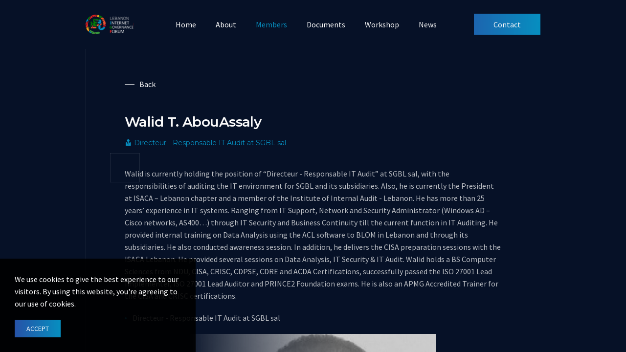

--- FILE ---
content_type: text/css
request_url: https://igflebanon.org/assets/css/skin_1.css?ver=prod-1677594704
body_size: -139
content:
body.menu-close:not(.menu-side).menu-logo-outside .main-nav .navbar-brand{height:100%}@media (min-width:1160px){.full-page-swiper main>.swiper>.swiper-wrapper>.swiper-slide section>.container{scrollbar-width:none}}section.full-page.correction{height:auto}.footer-behaviour.correction>.container>.row{height:auto}.ic.generic-text .error404 p{color:#F9F9F9}.ic.generic-text .error404 h1{color:#F9F9F9}

--- FILE ---
content_type: text/css
request_url: https://igflebanon.org/assets/css/overlays.css?ver=prod-1677594704
body_size: 75
content:
.overlay-class{position:relative;backface-visibility:hidden}.overlay-class::before{position:absolute;content:"";width:100%;height:100%;top:0;left:0;right:0;bottom:0;display:block!important;z-index:1}.overlay-class.overlay-class-1::before{background:rgba(0,0,0,.5) url(/public/overlays/1.png) repeat}.overlay-class.overlay-class-13::before{background:rgba(0,0,0,.5) url(/public/overlays/13.png) repeat}.overlay-class.overlay-class-2::before{background:rgba(255,255,255,.5)}.overlay-class.overlay-class-3::before{background:rgba(0,0,0,.5)}.overlay-class.overlay-class-4{filter:blur(10px)}.overlay-class.overlay-class-5{filter:hue-rotate(90deg)}.overlay-class.overlay-class-6{filter:grayscale(100%)}.overlay-class.overlay-class-7{filter:invert(100%)}.overlay-class.overlay-class-8{filter:opacity(30%)}.overlay-class.overlay-class-9{filter:saturate(500%)}.overlay-class.overlay-class-10{filter:sepia(100%)}.overlay-class.overlay-class-11{filter:contrast(200%) brightness(150%)}.overlay-class.overlay-class-12::before{background:-moz-radial-gradient(center,ellipse cover,rgba(229,229,229,0) 0%,rgba(121,121,121,.23) 47%,rgba(0,0,0,.48) 100%);background:-webkit-radial-gradient(center,ellipse cover,rgba(229,229,229,0) 0%,rgba(121,121,121,.23) 47%,rgba(0,0,0,.48) 100%);background:radial-gradient(ellipse at center,rgba(229,229,229,0) 0%,rgba(121,121,121,.23) 47%,rgba(0,0,0,.48) 100%);filter:progid:DXImageTransform.Microsoft.gradient(startColorstr='#00e5e5e5',endColorstr='#7a000000',GradientType=1)}

--- FILE ---
content_type: text/css
request_url: https://igflebanon.org/assets/css/sprite.css?ver=prod-1677594704
body_size: 206
content:
.svgicon-back svg { width: 1.000000em; height: 1em; } 
.svgicon-brand svg { width: 2.480000em; height: 1em; } 
.svgicon-canister svg { width: 1.000000em; height: 1em; } 
.svgicon-car-battery svg { width: 1.000000em; height: 1em; } 
.svgicon-car svg { width: 3.160000em; height: 1em; } 
.svgicon-certified svg { width: 0.670000em; height: 1em; } 
.svgicon-close-filter svg { width: 1.000000em; height: 1em; } 
.svgicon-close svg { width: 1.000000em; height: 1em; } 
.svgicon-cogwheels svg { width: 1.000000em; height: 1em; } 
.svgicon-compare svg { width: 1.000000em; height: 1em; } 
.svgicon-date svg { width: 1.000000em; height: 1em; } 
.svgicon-disc-brake svg { width: 1.000000em; height: 1em; } 
.svgicon-drivetrain svg { width: 1.050000em; height: 1em; } 
.svgicon-engine svg { width: 1.000000em; height: 1em; } 
.svgicon-exterior-slider-item-selected svg { width: 1.510000em; height: 1em; } 
.svgicon-exterior-slider-item svg { width: 1.510000em; height: 1em; } 
.svgicon-exterior svg { width: 1.000000em; height: 1em; } 
.svgicon-exterior_color svg { width: 2.480000em; height: 1em; } 
.svgicon-filter-filled svg { width: 1.000000em; height: 1em; } 
.svgicon-fuel svg { width: 1.000000em; height: 1em; } 
.svgicon-gallery-slider-item-selected svg { width: 1.340000em; height: 1em; } 
.svgicon-gallery-slider-item svg { width: 1.340000em; height: 1em; } 
.svgicon-gallery-trigger-item-selected svg { width: 1.390000em; height: 1em; } 
.svgicon-gallery-trigger-item svg { width: 1.390000em; height: 1em; } 
.svgicon-instagram svg { width: 1.000000em; height: 1em; } 
.svgicon-interior-slider-item-selected svg { width: 1.510000em; height: 1em; } 
.svgicon-interior-slider-item svg { width: 1.510000em; height: 1em; } 
.svgicon-interior svg { width: 1.000000em; height: 1em; } 
.svgicon-interior_color svg { width: 2.480000em; height: 1em; } 
.svgicon-left-arrow svg { width: 1.000000em; height: 1em; } 
.svgicon-mechanical svg { width: 1.000000em; height: 1em; } 
.svgicon-mileage svg { width: 1.000000em; height: 1em; } 
.svgicon-minivan svg { width: 2.060000em; height: 1em; } 
.svgicon-minus-thick svg { width: 1.000000em; height: 1em; } 
.svgicon-minus svg { width: 1.000000em; height: 1em; } 
.svgicon-model svg { width: 2.480000em; height: 1em; } 
.svgicon-mpg svg { width: 1.000000em; height: 1em; } 
.svgicon-next svg { width: 1.000000em; height: 1em; } 
.svgicon-plus-filter svg { width: 1.000000em; height: 1em; } 
.svgicon-plus-thick svg { width: 1.000000em; height: 1em; } 
.svgicon-plus svg { width: 1.000000em; height: 1em; } 
.svgicon-price svg { width: 1.000000em; height: 1em; } 
.svgicon-right-arrow svg { width: 1.000000em; height: 1em; } 
.svgicon-safety svg { width: 1.000000em; height: 1em; } 
.svgicon-search-close-ic svg { width: 1.000000em; height: 1em; } 
.svgicon-search-close-nc svg { width: 1.000000em; height: 1em; } 
.svgicon-selling_price svg { width: 2.480000em; height: 1em; } 
.svgicon-share-slider-item-selected svg { width: 1.510000em; height: 1em; } 
.svgicon-share-slider-item svg { width: 1.510000em; height: 1em; } 
.svgicon-sku svg { width: 1.060000em; height: 1em; } 
.svgicon-suv svg { width: 2.590000em; height: 1em; } 
.svgicon-title svg { width: 1.000000em; height: 1em; } 
.svgicon-transmission-description svg { width: 1.000000em; height: 1em; } 
.svgicon-transmission-speed svg { width: 1.000000em; height: 1em; } 
.svgicon-transmission svg { width: 1.000000em; height: 1em; } 
.svgicon-trash-can svg { width: 1.000000em; height: 1em; } 
.svgicon-trim svg { width: 2.480000em; height: 1em; } 
.svgicon-truck svg { width: 3.000000em; height: 1em; } 
.svgicon-type svg { width: 1.110000em; height: 1em; } 
.svgicon-van svg { width: 2.180000em; height: 1em; } 
.svgicon-video-slider-item-selected svg { width: 1.250000em; height: 1em; } 
.svgicon-video-slider-item svg { width: 1.250000em; height: 1em; } 
.svgicon-view-history svg { width: 1.000000em; height: 1em; } 
.svgicon-vin svg { width: 1.060000em; height: 1em; } 
.svgicon-windshield svg { width: 1.000000em; height: 1em; } 
.svgicon-year svg { width: 1.000000em; height: 1em; } 
.svgicon-DefaultDark svg { width: 1.000000em; height: 1em; } 
.svgicon-DownloadDark svg { width: 1.000000em; height: 1em; } 
.svgicon-Line svg { width: 12.500000em; height: 1em; } 
.svgicon-SearchDark svg { width: 1.000000em; height: 1em; } 
.svgicon-SelectDark svg { width: 1.000000em; height: 1em; } 
.svgicon-logo 1 svg { width: 2.450000em; height: 1em; } 
.svgicon-logo-inv 1 svg { width: 2.450000em; height: 1em; } 
.svgicon-new-arrow-ic svg { width: 1.130000em; height: 1em; } 
.svgicon-new-arrow-nc svg { width: 1.130000em; height: 1em; } 
.svgicon-omuletz svg { width: 1.000000em; height: 1em; } 


--- FILE ---
content_type: image/svg+xml
request_url: https://igflebanon.org/public/logo.svg?1663132210
body_size: 11629
content:
<svg width="147" height="60" viewBox="0 0 147 60" fill="none" xmlns="http://www.w3.org/2000/svg" xmlns:xlink="http://www.w3.org/1999/xlink">
<rect width="146.4" height="60" fill="url(#pattern0)"/>
<defs>
<pattern id="pattern0" patternContentUnits="objectBoundingBox" width="1" height="1">
<use xlink:href="#image0_9_38" transform="scale(0.00409836 0.01)"/>
</pattern>
<image id="image0_9_38" width="244" height="100" xlink:href="[data-uri]"/>
</defs>
</svg>


--- FILE ---
content_type: image/svg+xml
request_url: https://igflebanon.org/public/logo-inv.svg?1663132210
body_size: 12739
content:
<svg width="147" height="60" viewBox="0 0 147 60" fill="none" xmlns="http://www.w3.org/2000/svg" xmlns:xlink="http://www.w3.org/1999/xlink">
<rect width="146.4" height="60" fill="url(#pattern0)"/>
<defs>
<pattern id="pattern0" patternContentUnits="objectBoundingBox" width="1" height="1">
<use xlink:href="#image0_9_37" transform="scale(0.00409836 0.01)"/>
</pattern>
<image id="image0_9_37" width="244" height="100" xlink:href="[data-uri]"/>
</defs>
</svg>


--- FILE ---
content_type: image/svg+xml
request_url: https://igflebanon.org/assets/img/stempora.svg
body_size: 1688
content:
<svg id="Layer_1" xmlns="http://www.w3.org/2000/svg" viewBox="0 0 1000 300" style="enable-background:new 0 0 1000 300">
  <style>
    .text{fill:#231f20}.blue-circle,.green-circle,.red-circle{fill-rule:evenodd;clip-rule:evenodd;fill:#ec1c24}.blue-circle,.green-circle{fill:#00adee}.green-circle{fill:#a5cd39}
  </style>
  <path class="text" d="M71.9 139.6c-6.1-1.5-12.5-2.3-19.1-2.3-8.9 0-15.6.8-20.1 2.4-4.5 1.6-6.7 3.8-6.7 6.5 0 2.9 2.5 4.9 7.4 6.1 2 .5 4.2.8 6.6 1.1 2.4.2 4.9.4 7.6.5 2.7.1 5.6.2 8.6.4 3 .1 6.2.3 9.5.6 6.7.6 12.4 1.5 17.4 2.7 4.9 1.2 9 2.8 12.3 4.8 3.3 2 5.7 4.5 7.3 7.5 1.6 3 2.4 6.6 2.4 10.7 0 9.3-4.2 16.5-12.6 21.7-8.4 5.2-20.8 7.8-37.1 7.8-10.7 0-20.5-1.3-29.5-3.8S8.3 199.7.2 194.1l11.3-13.9c7.4 4.5 14.7 7.8 22 10 7.3 2.2 14.9 3.2 22.9 3.2 8.6 0 15.2-1.1 19.8-3.3 4.6-2.2 6.9-5.1 6.9-8.6 0-1.9-.7-3.3-2-4.4-1.3-1-3.2-1.8-5.8-2.4-2.5-.5-5.6-.9-9.1-1-3.6-.2-7.7-.4-12.2-.6-8.3-.3-15.5-1-21.7-2.1-6.2-1-11.3-2.6-15.5-4.6-4.1-2-7.2-4.5-9.2-7.5-2-3-3.1-6.7-3.1-10.9 0-8.4 4-15.1 12.1-20s19.9-7.4 35.4-7.4c20.8 0 37.4 4.2 50 12.5l-11.7 13.7c-6.2-3.2-12.3-5.7-18.4-7.2M170.8 139.1v69h-20.7v-69h-40.5v-16.3h101.7v16.3zM226.7 208.1v-85.3h92.2v16.3h-71.5v17.6h49.7V173h-49.7v18.9h74.8v16.2zM444.7 208.1v-60.5h-.3l-40.5 48.9-40.6-48.9h-.3v60.5h-20.7v-85.3h24.2l37.4 45.3 37.3-45.3h24.2v85.3zM575.5 124.8c3.9 1.3 7.3 3.2 10.1 5.7s4.9 5.4 6.5 8.8c1.5 3.4 2.3 7.2 2.3 11.4 0 8.9-2.8 15.6-8.3 20.3-5.5 4.6-13.7 6.9-24.6 6.9h-48.2v30.2h-20.7v-85.3h69.7c4.9 0 9.3.7 13.2 2m-5.2 33.9c2.4-2 3.6-4.7 3.6-8.1 0-3.7-1.2-6.6-3.6-8.6-2.4-2-5.9-3-10.4-3h-46.6v22.6H560c4.5.1 7.9-.9 10.3-2.9M856.7 208.1L835.8 178h-39.1v30.2H776v-85.3h69.7c4.9 0 9.3.7 13.2 2 3.9 1.3 7.3 3.2 10.1 5.7s4.9 5.4 6.5 8.8c1.5 3.4 2.3 7.2 2.3 11.4 0 13.6-6.5 22.2-19.4 25.7l21.6 31.7h-23.3zm-3-49.5c2.4-2.1 3.6-4.9 3.6-8.5 0-3.3-1.2-6-3.7-8-2.4-2-5.9-3-10.3-3h-46.6v22.6h46.8c4.4 0 7.8-1 10.2-3.1M979.1 208.1l-9.8-18.4h-54.5l-9.7 18.4h-20.9l45.2-85.3h25.5l45.1 85.3h-20.9zM942 138.5l-18.7 35h37.3l-18.6-35z"/>
  <path class="red-circle" d="M704.4 133l1.2.9c6.8 5.4 11.6 12.8 13.9 21 0 .2.1.4.2.7 2.9 11.3.9 23.7-6.5 33.8-2.4 3.4-5.3 6.2-8.4 8.6l-.2.1-.5.4-.5.3-.3.2c-.2.1-.5.3-.7.4-1.9 1.2-3.8 2.3-5.9 3.2h-.1c-.2.1-.5.2-.8.3h-.2c-.2.1-.5.2-.7.3l-.2.1-.6.2-.3.1-.5.1-.5.2-.3.1c-.2.1-.4.1-.7.2h-.2c-.3.1-.5.1-.8.2h-.1c-3.4.9-6.9 1.3-10.4 1.2H677.7c-3.9-.3-7.9-1.2-11.7-2.7-.5-.2-.9-.4-1.3-.5-2.6-1.1-5.1-2.6-7.5-4.3-4.7-3.4-8.4-7.7-11.2-12.5-.1-.2-.2-.5-.4-.7-5.6-10.2-6.7-22.7-2.1-34.3 4.6-11.6 14-19.9 25-23.4l.2-.1.6-.2.4-.1.3-.1c.2-.1.5-.1.7-.2h.1c11.2-2.9 23.6-.9 33.6 6.5m19.1-26.3c.7.6 1.4 1.1 2.2 1.6 12.3 9.7 21 23.1 25.1 37.9l.3 1.2c5.2 20.3 1.6 42.8-11.6 61-4.4 6-9.6 11.2-15.3 15.5l-.4.3-.9.6-.8.6-.5.4c-.4.3-.8.5-1.2.8h-.1c-3.4 2.2-6.9 4.1-10.6 5.7l-.2.1c-.5.2-.9.4-1.4.6l-.2.1c-.4.1-.8.3-1.2.5l-.5.2-1.1.4-.6.2-.9.3-.9.3-.6.2c-.4.1-.8.3-1.2.4l-.3.1c-.5.1-1 .3-1.4.4h-.2c-6.1 1.6-12.5 2.3-18.8 2.3h-1.5l-1-.1h-.6l-1.3-.1h-.4c-7.1-.5-14.2-2.2-21.1-5-.8-.4-1.6-.7-2.4-1-4.7-2.1-9.2-4.7-13.5-7.8-8.5-6.2-15.3-13.9-20.2-22.5-.2-.4-.4-.9-.7-1.3-10.1-18.4-12.1-41-3.8-62s25.3-35.9 45.1-42.3l.3-.1 1.1-.3.8-.2.6-.2 1.2-.3.2-.1c20-5.3 42.3-1.7 60.5 11.6"/>
  <path class="blue-circle" d="M694.4 276.3v.5c-.3 2.9-1.6 5.7-3.6 7.8-.1 0-.1.1-.2.2-2.7 2.8-6.7 4.5-10.9 4.2-1.4-.1-2.7-.4-4-.9h-.1l-.2-.1-.2-.1-.1-.1c-.1 0-.2-.1-.3-.1-.7-.3-1.3-.7-2-1.2l-.2-.2-.2-.2-.1-.1-.2-.1-.1-.1-.1-.1-.1-.1-.1-.1c0-.1-.1-.1-.2-.2v-.1l-.2-.2c-.9-.8-1.6-1.8-2.2-2.8 0-.1-.1-.1-.1-.2l-.1-.2v-.1l-.1-.2v-.1c-.6-1.2-1.1-2.5-1.3-3.9 0-.1 0-.3-.1-.5-.1-1-.2-1.9-.1-2.9.1-2 .7-3.8 1.6-5.5 0-.1.1-.2.1-.2 1.9-3.4 5.3-6 9.5-6.8 4.2-.7 8.2.5 11.2 3.1l.2.1.1.1.1.1.2.2c2.8 2.9 4.4 6.8 4.1 11.1m11 .8c-.1.3-.1.6-.1.9-.6 5.3-2.9 10.2-6.5 14.1l-.3.3c-4.9 5.1-12 8.1-19.7 7.5-2.5-.2-4.9-.8-7.2-1.7h-.2l-.4-.2-.3-.1-.2-.1c-.2-.1-.3-.2-.5-.2-1.2-.6-2.4-1.3-3.5-2.1h-.1c-.1-.1-.3-.2-.4-.3l-.1-.1c-.1-.1-.2-.2-.4-.3l-.1-.1-.3-.3-.2-.1-.2-.2-.3-.2-.2-.1-.3-.3-.1-.1c-.1-.1-.3-.2-.4-.3-1.6-1.5-2.9-3.2-4-5.1v-.1c-.1-.1-.1-.2-.2-.4l-.2-.3-.1-.2-.2-.4-.1-.1c-1.1-2.1-1.9-4.5-2.4-7 0-.3-.1-.6-.2-.9-.2-1.7-.3-3.5-.2-5.3.3-3.6 1.3-6.9 2.9-9.9.1-.1.2-.3.3-.4 3.5-6.2 9.7-10.9 17.2-12.2 7.5-1.3 14.9.9 20.3 5.5l.1.1.3.3.2.2.2.1.3.3.1.1c5.3 4.9 8.3 12.1 7.7 19.7"/>
  <path class="green-circle" d="M693.9 22.3c.2.2.5.3.7.5 3.8 3 6.4 7.1 7.7 11.6 0 .1 0 .2.1.4 1.6 6.2.5 13.1-3.6 18.7-1.4 1.9-2.9 3.4-4.7 4.7l-.1.1-.3.2-.2.2-.2.1c-.1.1-.3.2-.4.3-1 .7-2.1 1.3-3.3 1.8h-.1l-.4.2h-.1c-.1 0-.2.1-.4.1h-.1l-.3.1h-.2l-.3.1-.3.1-.2.1c-.1 0-.2.1-.4.1h-.1c-.2 0-.3.1-.5.1-1.9.5-3.8.7-5.8.7h-1.5c-2.2-.2-4.4-.7-6.5-1.5-.2-.1-.5-.2-.7-.3-1.4-.6-2.8-1.4-4.1-2.4-2.6-1.9-4.7-4.3-6.2-6.9-.1-.1-.1-.3-.2-.4-3.1-5.6-3.7-12.6-1.2-19 2.6-6.4 7.7-11 13.8-13h.1l.3-.1.2-.1.2-.1c.1 0 .3-.1.4-.1h.1c6.4-1.5 13.2-.4 18.8 3.7m10.5-14.6l1.2.9c6.8 5.4 11.6 12.8 13.9 21 0 .2.1.4.2.7 2.9 11.2.9 23.7-6.5 33.8-2.4 3.3-5.3 6.2-8.4 8.6l-.2.2-.5.4-.4.3-.3.2c-.2.2-.5.3-.7.5-1.9 1.2-3.8 2.3-5.9 3.1l-.1.1c-.2.1-.5.2-.8.3l-.1.1c-.2.1-.5.2-.7.3l-.2.1-.6.2-.3.1-.5.2-.5.2-.3.1c-.2.1-.4.1-.7.2l-.2.1c-.3.1-.5.1-.8.2h-.1c-3.4.9-6.9 1.3-10.4 1.2H678.8l-.7-.1h-.2c-3.9-.3-7.9-1.2-11.7-2.7-.5-.2-.9-.4-1.3-.5-2.6-1.1-5.1-2.6-7.5-4.3-4.7-3.4-8.4-7.7-11.1-12.5-.1-.2-.2-.5-.4-.7-5.6-10.2-6.7-22.7-2.1-34.3 4.6-11.6 14-19.9 25-23.4l.2-.1.6-.2.4-.1.4-.1c.2-.1.5-.1.7-.2h.2C682-1.6 694.4.4 704.4 7.7"/>
</svg>


--- FILE ---
content_type: image/svg+xml
request_url: https://igflebanon.org/assets/img/stempora.svg
body_size: 1784
content:
<svg id="Layer_1" xmlns="http://www.w3.org/2000/svg" viewBox="0 0 1000 300" style="enable-background:new 0 0 1000 300">
  <style>
    .text{fill:#231f20}.blue-circle,.green-circle,.red-circle{fill-rule:evenodd;clip-rule:evenodd;fill:#ec1c24}.blue-circle,.green-circle{fill:#00adee}.green-circle{fill:#a5cd39}
  </style>
  <path class="text" d="M71.9 139.6c-6.1-1.5-12.5-2.3-19.1-2.3-8.9 0-15.6.8-20.1 2.4-4.5 1.6-6.7 3.8-6.7 6.5 0 2.9 2.5 4.9 7.4 6.1 2 .5 4.2.8 6.6 1.1 2.4.2 4.9.4 7.6.5 2.7.1 5.6.2 8.6.4 3 .1 6.2.3 9.5.6 6.7.6 12.4 1.5 17.4 2.7 4.9 1.2 9 2.8 12.3 4.8 3.3 2 5.7 4.5 7.3 7.5 1.6 3 2.4 6.6 2.4 10.7 0 9.3-4.2 16.5-12.6 21.7-8.4 5.2-20.8 7.8-37.1 7.8-10.7 0-20.5-1.3-29.5-3.8S8.3 199.7.2 194.1l11.3-13.9c7.4 4.5 14.7 7.8 22 10 7.3 2.2 14.9 3.2 22.9 3.2 8.6 0 15.2-1.1 19.8-3.3 4.6-2.2 6.9-5.1 6.9-8.6 0-1.9-.7-3.3-2-4.4-1.3-1-3.2-1.8-5.8-2.4-2.5-.5-5.6-.9-9.1-1-3.6-.2-7.7-.4-12.2-.6-8.3-.3-15.5-1-21.7-2.1-6.2-1-11.3-2.6-15.5-4.6-4.1-2-7.2-4.5-9.2-7.5-2-3-3.1-6.7-3.1-10.9 0-8.4 4-15.1 12.1-20s19.9-7.4 35.4-7.4c20.8 0 37.4 4.2 50 12.5l-11.7 13.7c-6.2-3.2-12.3-5.7-18.4-7.2M170.8 139.1v69h-20.7v-69h-40.5v-16.3h101.7v16.3zM226.7 208.1v-85.3h92.2v16.3h-71.5v17.6h49.7V173h-49.7v18.9h74.8v16.2zM444.7 208.1v-60.5h-.3l-40.5 48.9-40.6-48.9h-.3v60.5h-20.7v-85.3h24.2l37.4 45.3 37.3-45.3h24.2v85.3zM575.5 124.8c3.9 1.3 7.3 3.2 10.1 5.7s4.9 5.4 6.5 8.8c1.5 3.4 2.3 7.2 2.3 11.4 0 8.9-2.8 15.6-8.3 20.3-5.5 4.6-13.7 6.9-24.6 6.9h-48.2v30.2h-20.7v-85.3h69.7c4.9 0 9.3.7 13.2 2m-5.2 33.9c2.4-2 3.6-4.7 3.6-8.1 0-3.7-1.2-6.6-3.6-8.6-2.4-2-5.9-3-10.4-3h-46.6v22.6H560c4.5.1 7.9-.9 10.3-2.9M856.7 208.1L835.8 178h-39.1v30.2H776v-85.3h69.7c4.9 0 9.3.7 13.2 2 3.9 1.3 7.3 3.2 10.1 5.7s4.9 5.4 6.5 8.8c1.5 3.4 2.3 7.2 2.3 11.4 0 13.6-6.5 22.2-19.4 25.7l21.6 31.7h-23.3zm-3-49.5c2.4-2.1 3.6-4.9 3.6-8.5 0-3.3-1.2-6-3.7-8-2.4-2-5.9-3-10.3-3h-46.6v22.6h46.8c4.4 0 7.8-1 10.2-3.1M979.1 208.1l-9.8-18.4h-54.5l-9.7 18.4h-20.9l45.2-85.3h25.5l45.1 85.3h-20.9zM942 138.5l-18.7 35h37.3l-18.6-35z"/>
  <path class="red-circle" d="M704.4 133l1.2.9c6.8 5.4 11.6 12.8 13.9 21 0 .2.1.4.2.7 2.9 11.3.9 23.7-6.5 33.8-2.4 3.4-5.3 6.2-8.4 8.6l-.2.1-.5.4-.5.3-.3.2c-.2.1-.5.3-.7.4-1.9 1.2-3.8 2.3-5.9 3.2h-.1c-.2.1-.5.2-.8.3h-.2c-.2.1-.5.2-.7.3l-.2.1-.6.2-.3.1-.5.1-.5.2-.3.1c-.2.1-.4.1-.7.2h-.2c-.3.1-.5.1-.8.2h-.1c-3.4.9-6.9 1.3-10.4 1.2H677.7c-3.9-.3-7.9-1.2-11.7-2.7-.5-.2-.9-.4-1.3-.5-2.6-1.1-5.1-2.6-7.5-4.3-4.7-3.4-8.4-7.7-11.2-12.5-.1-.2-.2-.5-.4-.7-5.6-10.2-6.7-22.7-2.1-34.3 4.6-11.6 14-19.9 25-23.4l.2-.1.6-.2.4-.1.3-.1c.2-.1.5-.1.7-.2h.1c11.2-2.9 23.6-.9 33.6 6.5m19.1-26.3c.7.6 1.4 1.1 2.2 1.6 12.3 9.7 21 23.1 25.1 37.9l.3 1.2c5.2 20.3 1.6 42.8-11.6 61-4.4 6-9.6 11.2-15.3 15.5l-.4.3-.9.6-.8.6-.5.4c-.4.3-.8.5-1.2.8h-.1c-3.4 2.2-6.9 4.1-10.6 5.7l-.2.1c-.5.2-.9.4-1.4.6l-.2.1c-.4.1-.8.3-1.2.5l-.5.2-1.1.4-.6.2-.9.3-.9.3-.6.2c-.4.1-.8.3-1.2.4l-.3.1c-.5.1-1 .3-1.4.4h-.2c-6.1 1.6-12.5 2.3-18.8 2.3h-1.5l-1-.1h-.6l-1.3-.1h-.4c-7.1-.5-14.2-2.2-21.1-5-.8-.4-1.6-.7-2.4-1-4.7-2.1-9.2-4.7-13.5-7.8-8.5-6.2-15.3-13.9-20.2-22.5-.2-.4-.4-.9-.7-1.3-10.1-18.4-12.1-41-3.8-62s25.3-35.9 45.1-42.3l.3-.1 1.1-.3.8-.2.6-.2 1.2-.3.2-.1c20-5.3 42.3-1.7 60.5 11.6"/>
  <path class="blue-circle" d="M694.4 276.3v.5c-.3 2.9-1.6 5.7-3.6 7.8-.1 0-.1.1-.2.2-2.7 2.8-6.7 4.5-10.9 4.2-1.4-.1-2.7-.4-4-.9h-.1l-.2-.1-.2-.1-.1-.1c-.1 0-.2-.1-.3-.1-.7-.3-1.3-.7-2-1.2l-.2-.2-.2-.2-.1-.1-.2-.1-.1-.1-.1-.1-.1-.1-.1-.1c0-.1-.1-.1-.2-.2v-.1l-.2-.2c-.9-.8-1.6-1.8-2.2-2.8 0-.1-.1-.1-.1-.2l-.1-.2v-.1l-.1-.2v-.1c-.6-1.2-1.1-2.5-1.3-3.9 0-.1 0-.3-.1-.5-.1-1-.2-1.9-.1-2.9.1-2 .7-3.8 1.6-5.5 0-.1.1-.2.1-.2 1.9-3.4 5.3-6 9.5-6.8 4.2-.7 8.2.5 11.2 3.1l.2.1.1.1.1.1.2.2c2.8 2.9 4.4 6.8 4.1 11.1m11 .8c-.1.3-.1.6-.1.9-.6 5.3-2.9 10.2-6.5 14.1l-.3.3c-4.9 5.1-12 8.1-19.7 7.5-2.5-.2-4.9-.8-7.2-1.7h-.2l-.4-.2-.3-.1-.2-.1c-.2-.1-.3-.2-.5-.2-1.2-.6-2.4-1.3-3.5-2.1h-.1c-.1-.1-.3-.2-.4-.3l-.1-.1c-.1-.1-.2-.2-.4-.3l-.1-.1-.3-.3-.2-.1-.2-.2-.3-.2-.2-.1-.3-.3-.1-.1c-.1-.1-.3-.2-.4-.3-1.6-1.5-2.9-3.2-4-5.1v-.1c-.1-.1-.1-.2-.2-.4l-.2-.3-.1-.2-.2-.4-.1-.1c-1.1-2.1-1.9-4.5-2.4-7 0-.3-.1-.6-.2-.9-.2-1.7-.3-3.5-.2-5.3.3-3.6 1.3-6.9 2.9-9.9.1-.1.2-.3.3-.4 3.5-6.2 9.7-10.9 17.2-12.2 7.5-1.3 14.9.9 20.3 5.5l.1.1.3.3.2.2.2.1.3.3.1.1c5.3 4.9 8.3 12.1 7.7 19.7"/>
  <path class="green-circle" d="M693.9 22.3c.2.2.5.3.7.5 3.8 3 6.4 7.1 7.7 11.6 0 .1 0 .2.1.4 1.6 6.2.5 13.1-3.6 18.7-1.4 1.9-2.9 3.4-4.7 4.7l-.1.1-.3.2-.2.2-.2.1c-.1.1-.3.2-.4.3-1 .7-2.1 1.3-3.3 1.8h-.1l-.4.2h-.1c-.1 0-.2.1-.4.1h-.1l-.3.1h-.2l-.3.1-.3.1-.2.1c-.1 0-.2.1-.4.1h-.1c-.2 0-.3.1-.5.1-1.9.5-3.8.7-5.8.7h-1.5c-2.2-.2-4.4-.7-6.5-1.5-.2-.1-.5-.2-.7-.3-1.4-.6-2.8-1.4-4.1-2.4-2.6-1.9-4.7-4.3-6.2-6.9-.1-.1-.1-.3-.2-.4-3.1-5.6-3.7-12.6-1.2-19 2.6-6.4 7.7-11 13.8-13h.1l.3-.1.2-.1.2-.1c.1 0 .3-.1.4-.1h.1c6.4-1.5 13.2-.4 18.8 3.7m10.5-14.6l1.2.9c6.8 5.4 11.6 12.8 13.9 21 0 .2.1.4.2.7 2.9 11.2.9 23.7-6.5 33.8-2.4 3.3-5.3 6.2-8.4 8.6l-.2.2-.5.4-.4.3-.3.2c-.2.2-.5.3-.7.5-1.9 1.2-3.8 2.3-5.9 3.1l-.1.1c-.2.1-.5.2-.8.3l-.1.1c-.2.1-.5.2-.7.3l-.2.1-.6.2-.3.1-.5.2-.5.2-.3.1c-.2.1-.4.1-.7.2l-.2.1c-.3.1-.5.1-.8.2h-.1c-3.4.9-6.9 1.3-10.4 1.2H678.8l-.7-.1h-.2c-3.9-.3-7.9-1.2-11.7-2.7-.5-.2-.9-.4-1.3-.5-2.6-1.1-5.1-2.6-7.5-4.3-4.7-3.4-8.4-7.7-11.1-12.5-.1-.2-.2-.5-.4-.7-5.6-10.2-6.7-22.7-2.1-34.3 4.6-11.6 14-19.9 25-23.4l.2-.1.6-.2.4-.1.4-.1c.2-.1.5-.1.7-.2h.2C682-1.6 694.4.4 704.4 7.7"/>
</svg>


--- FILE ---
content_type: image/svg+xml
request_url: https://igflebanon.org/assets/sprite.svg
body_size: 65600
content:
<?xml version="1.0" encoding="UTF-8"?><svg xmlns="http://www.w3.org/2000/svg" xmlns:xlink="http://www.w3.org/1999/xlink" aria-hidden="true" style="position: absolute; width: 0; height: 0; overflow: hidden;" version="1.1"><defs><symbol id="svgicon-back" viewBox="0 0 240.823 240.823"><title>back</title>
	<g>
		<path d="M57.633,129.007L165.93,237.268c4.752,4.74,12.451,4.74,17.215,0c4.752-4.74,4.752-12.439,0-17.179
		l-99.707-99.671l99.695-99.671c4.752-4.74,4.752-12.439,0-17.191c-4.752-4.74-12.463-4.74-17.215,0L57.621,111.816
		C52.942,116.507,52.942,124.327,57.633,129.007z"/>
	</g>
</symbol><symbol id="svgicon-brand" viewBox="0 0 99 40"><title>brand</title>
	<g id="brand">
		<g>
			<g>
				<path   d="M62.5,12.9c-0.5-0.2-1-0.2-1.4-0.1l-0.8-8.5c-0.1-1.1-0.5-2-1.3-2.7L58.3,1c-0.5-0.3-1.1-0.6-1.8-0.7l-1.5,0
					C55,0.2,54.8,0,54.6,0h-2.2C52.1,0,52,0.2,52,0.4l-3.3,0c0-0.2-0.2-0.4-0.4-0.4H46c-0.2,0-0.4,0.2-0.4,0.4v0l-1.5,0
					c-0.6,0.1-1.2,0.3-1.8,0.6l-0.7,0.5c-0.7,0.7-1.2,1.7-1.3,2.7l-0.8,8.5c-0.4-0.1-0.9-0.1-1.5,0.1c-1,0.3-1.7,1.1-1.4,1.8
					c0.2,0.7,1,0.2,2-0.1c0.3-0.1,0.5-0.2,0.8-0.2l-0.1,0.5c0,0-0.1,0.6-0.1,1.5c-0.2,0.1-0.3,0.3-0.4,0.6l-1,5.3
					c-0.1,0.5,0.3,0.9,0.8,0.9h0.2l-0.3,12.5c0,1.1,0.9,2.1,2.1,2.1h0.7v0.2h-0.7c-0.4,0-0.8-0.1-1.1-0.3c-0.1-0.1-0.3-0.1-0.4,0
					c-0.2,0.1-0.1,0.4,0,0.5c0.4,0.3,0.9,0.4,1.4,0.4h1.2c0,0.2,0.2,0.4,0.4,0.4h2.3c0.2,0,0.4-0.2,0.4-0.4h5.2v0.6
					c0,0.5,0.4,0.9,0.9,0.9h7c0.5,0,0.9-0.4,0.9-0.9v-0.6h1c0.5,0,1-0.2,1.4-0.4c0.2-0.1,0.2-0.4,0-0.5c-0.1-0.1-0.3-0.1-0.4,0
					c-0.3,0.2-0.7,0.3-1.1,0.3H59c0-0.1,0-0.1-0.1-0.2H60c1.1,0,2.1-0.9,2.1-2.1l0-12.5h0.2c0.5,0,0.9-0.4,0.8-0.9l-1-5.3
					c0-0.3-0.2-0.5-0.4-0.6c-0.1-0.8-0.2-1.5-0.2-1.5l-0.1-0.5c0.2,0.1,0.5,0.1,0.7,0.2c1,0.3,1.8,0.8,2,0.1
					C64.2,14,63.5,13.2,62.5,12.9z M56.6,0.9c0-0.1,0.1-0.2,0.2-0.2C58,1,59.1,1.9,59.6,3c0.1,0.2,0,0.4-0.1,0.6c0,0,0,0,0,0l0,0
					c0,0,0,0,0,0c0,0,0,0,0,0c0,0,0,0,0,0c0,0,0,0,0,0c0,0,0,0,0,0c0,0,0,0,0,0c0,0,0,0,0,0c0,0,0,0,0,0c0,0,0,0,0,0c0,0,0,0,0,0
					c0,0,0,0,0,0c0,0,0,0,0,0c0,0,0,0,0,0c0,0,0,0,0,0c0,0,0,0,0,0c0,0-0.1,0-0.1,0c0,0,0,0,0,0c0,0,0,0,0,0c0,0,0,0,0,0c0,0,0,0,0,0
					c0,0,0,0,0,0c0,0,0,0,0,0c0,0,0,0,0,0c0,0,0,0,0,0c0,0,0,0,0,0c0,0-0.1,0-0.1,0l0,0c0,0,0,0-0.1,0c0,0,0,0,0,0c0,0,0,0-0.1,0
					c0,0,0,0,0,0c0,0,0,0-0.1,0c0,0,0,0,0,0c0,0,0,0-0.1,0c0,0,0,0,0,0c0,0,0,0-0.1,0c0,0,0,0,0,0c0,0-0.1,0-0.1,0c0,0,0,0,0,0
					c0,0-0.1,0-0.1,0c0,0,0,0,0,0c0,0,0,0-0.1,0c0,0,0,0,0,0c0,0,0,0-0.1,0c0,0,0,0,0,0c0,0,0,0-0.1,0c0,0,0,0,0,0c0,0,0,0-0.1-0.1
					c0,0,0,0,0,0c0,0-0.1-0.1-0.1-0.1c0,0,0,0,0,0l0,0h0C56.7,2.1,56.6,1.1,56.6,0.9L56.6,0.9C56.6,0.9,56.6,0.9,56.6,0.9L56.6,0.9z
					 M41,3c0.5-1.2,1.6-2,2.8-2.3c0.1,0,0.2,0.1,0.2,0.2V1c0,0.2-0.2,1.2-1.2,2.1h0l0,0l0,0c0,0-0.1,0.1-0.1,0.1c0,0,0,0,0,0
					c0,0,0,0-0.1,0.1c0,0,0,0,0,0c0,0,0,0-0.1,0c0,0,0,0,0,0c0,0,0,0-0.1,0c0,0,0,0,0,0c0,0,0,0-0.1,0c0,0,0,0,0,0c0,0-0.1,0-0.1,0
					c0,0,0,0,0,0c0,0-0.1,0-0.1,0c0,0,0,0,0,0c0,0,0,0-0.1,0c0,0,0,0,0,0c0,0,0,0-0.1,0c0,0,0,0,0,0c0,0,0,0-0.1,0c0,0,0,0,0,0
					c0,0,0,0-0.1,0c0,0,0,0,0,0c0,0,0,0-0.1,0l0,0c0,0-0.1,0-0.1,0c0,0,0,0,0,0c0,0,0,0,0,0c0,0,0,0,0,0c0,0,0,0,0,0c0,0,0,0,0,0
					c0,0,0,0,0,0c0,0,0,0,0,0c0,0,0,0,0,0c0,0,0,0,0,0c0,0-0.1,0-0.1,0c0,0,0,0,0,0c0,0,0,0,0,0c0,0,0,0,0,0c0,0,0,0,0,0c0,0,0,0,0,0
					c0,0,0,0,0,0c0,0,0,0,0,0c0,0,0,0,0,0c0,0,0,0,0,0c0,0,0,0,0,0c0,0,0,0,0,0c0,0,0,0,0,0c0,0,0,0,0,0l0,0c0,0,0,0,0,0v0l0,0
					c0,0,0,0,0,0C41,3.4,40.9,3.2,41,3z M40.5,33h-0.8v-8.1l0.8,0V33z M40.9,15.4c-0.2,2.6-0.3,5.1-0.3,7.7l-0.7,0
					c0-2.7,0.2-5.4,0.6-8l0.1-0.6l0.5,0.3L40.9,15.4z M50.1,37.8h-4.3v-0.2h4.4C50.2,37.7,50.2,37.8,50.1,37.8z M58.1,13
					c-0.8-0.1-3.5-0.2-7.2-0.2c-3.7,0-7.5,0.1-8.3,0.2c-0.7,0.1-1.7-0.3-1.7-0.7l0.3-1.1c0-0.3,0.4-0.6,0.9-0.7
					c0.8-0.1,4.5-0.5,8.2-0.6c3.8,0,7.5,0.5,8.2,0.6c0.5,0.1,0.9,0.4,0.9,0.7l0.3,1.1C59.7,12.8,58.8,13.1,58.1,13z M59.7,15.4
					l-0.1-0.6l0.5-0.3l0.1,0.6c0.4,2.7,0.6,5.3,0.6,8l-0.7,0C60,20.5,59.9,18,59.7,15.4z M60.9,33l-0.8,0v-8.1h0.8V33z"/>
			</g>
			<g>
				<path   d="M81.7,28.9c0,0-0.1,0-0.2,0C81.4,29,81.2,29,81,29h-0.5c0,0,0-0.1,0-0.1H81c0.5,0,0.9-0.4,0.9-0.9l0-9.8
					c0-0.6-0.1-0.8-0.2-1.4l-0.1-1.1l-0.1-0.6l-0.4-4c0-0.5-0.2-0.9-0.6-1.2l-0.3-0.2c-0.2-0.2-0.5-0.3-0.8-0.3l-0.7,0
					c0-0.1-0.1-0.2-0.2-0.2h-1c-0.1,0-0.2,0.1-0.2,0.2l-1.5,0c0-0.1-0.1-0.2-0.2-0.2h-1c-0.1,0-0.2,0.1-0.2,0.2v0l-0.7,0
					c-0.3,0-0.6,0.1-0.8,0.3l-0.3,0.2c-0.3,0.3-0.5,0.7-0.6,1.2l-0.4,4l-0.1,0.6l-0.1,1.1l0,0c-0.1,0.6-0.2,0.7-0.2,1.4l0,9.8
					c0,0.5,0.4,0.9,0.9,0.9h0.3V29h-0.3c-0.2,0-0.4-0.1-0.5-0.1c-0.1,0-0.1,0-0.2,0c-0.1,0.1-0.1,0.2,0,0.2c0.2,0.1,0.4,0.2,0.6,0.2
					h0.5c0,0.1,0.1,0.2,0.2,0.2h1c0.1,0,0.2-0.1,0.2-0.2h2.3v0.3c0,0.2,0.2,0.4,0.4,0.4h3.1c0.2,0,0.4-0.2,0.4-0.4v-0.3H81
					c0.2,0,0.5-0.1,0.6-0.2C81.8,29.1,81.8,28.9,81.7,28.9z M81.6,18.2l0.2-0.2v4.2h-0.2V18.2z M81.6,22.8h0.2v4.7L81.6,27V22.8z
					 M71.9,27l-0.2,0.5v-4.7h0.2V27z M71.9,22.2h-0.2V18l0.2,0.2V22.2z M81,24c0,0.2,0,0.5,0,0.7c0,0.2,0,0.4,0,0.6
					c0,0.2,0,0.4,0,0.5c0,0.2,0,0.3,0,0.4c0,0.1,0,0.2,0,0.3c0,0.1,0,0.1,0,0.1s0,0,0-0.1c0-0.1,0-0.2,0-0.3c0-0.1,0-0.3,0-0.4
					c0-0.2,0-0.3,0-0.5c0-0.2,0-0.4-0.1-0.6c0-0.2,0-0.5-0.1-0.7c0-0.2,0-0.5-0.1-0.8c0-0.3,0-0.5-0.1-0.8c0-0.3,0-0.5,0-0.8
					c0-0.3,0-0.5,0-0.8c0-0.2,0-0.5,0-0.7c0-0.2,0-0.4,0-0.6c0-0.2,0-0.4,0-0.5c0-0.2,0-0.3,0-0.4c0-0.1,0-0.2,0-0.3
					c0-0.1,0-0.1,0-0.1s0,0,0,0.1c0,0.1,0,0.2,0,0.3c0,0.1,0,0.3,0,0.4c0,0.2,0,0.3,0,0.5c0,0.2,0,0.4,0.1,0.6c0,0.2,0,0.5,0.1,0.7
					c0,0.2,0,0.5,0.1,0.8c0,0.3,0,0.5,0.1,0.8c0,0.3,0,0.5,0,0.8C81,23.5,81,23.8,81,24z M79.5,9.6c0,0,0-0.1,0.1-0.1
					c0.6,0.1,1,0.5,1.3,1c0,0.1,0,0.2-0.1,0.2c0,0,0,0,0,0h0c0,0,0,0,0,0c0,0,0,0,0,0c0,0,0,0,0,0c0,0,0,0,0,0c0,0,0,0,0,0
					c0,0,0,0,0,0c0,0,0,0,0,0c0,0,0,0,0,0c0,0,0,0,0,0c0,0,0,0,0,0c0,0,0,0,0,0c0,0,0,0,0,0c0,0,0,0,0,0c0,0,0,0,0,0c0,0,0,0,0,0
					c0,0,0,0,0,0l0,0c0,0,0,0,0,0c0,0,0,0,0,0c0,0,0,0,0,0c0,0,0,0,0,0c0,0,0,0,0,0c0,0,0,0,0,0c0,0,0,0,0,0c0,0,0,0,0,0
					c0,0,0,0-0.1,0l0,0c0,0,0,0,0,0c0,0,0,0,0,0c0,0,0,0,0,0c0,0,0,0,0,0c0,0,0,0,0,0c0,0,0,0,0,0c0,0,0,0,0,0c0,0,0,0,0,0
					c0,0,0,0,0,0c0,0,0,0,0,0c0,0,0,0,0,0c0,0,0,0,0,0c0,0,0,0,0,0c0,0,0,0,0,0c0,0,0,0,0,0c0,0,0,0,0,0c0,0,0,0,0,0c0,0,0,0,0,0
					c0,0,0,0,0,0c0,0,0,0,0,0c0,0,0,0,0,0c0,0,0,0,0,0c0,0,0,0,0,0l0,0l0,0l0,0C79.6,10.1,79.5,9.7,79.5,9.6L79.5,9.6
					C79.5,9.6,79.5,9.6,79.5,9.6L79.5,9.6z M72.6,10.5c0.2-0.5,0.7-0.9,1.3-1c0.1,0,0.1,0,0.1,0.1v0c0,0.1-0.1,0.5-0.5,0.9v0l0,0l0,0
					c0,0,0,0,0,0c0,0,0,0,0,0c0,0,0,0,0,0c0,0,0,0,0,0c0,0,0,0,0,0c0,0,0,0,0,0c0,0,0,0,0,0c0,0,0,0,0,0c0,0,0,0,0,0c0,0,0,0,0,0
					c0,0,0,0,0,0c0,0,0,0,0,0c0,0,0,0,0,0c0,0,0,0,0,0c0,0,0,0,0,0c0,0,0,0,0,0c0,0,0,0,0,0c0,0,0,0,0,0c0,0,0,0,0,0c0,0,0,0,0,0
					c0,0,0,0,0,0c0,0,0,0,0,0c0,0,0,0,0,0l0,0c0,0,0,0-0.1,0c0,0,0,0,0,0c0,0,0,0,0,0c0,0,0,0,0,0c0,0,0,0,0,0c0,0,0,0,0,0
					c0,0,0,0,0,0c0,0,0,0,0,0c0,0,0,0,0,0l0,0c0,0,0,0,0,0c0,0,0,0,0,0c0,0,0,0,0,0c0,0,0,0,0,0c0,0,0,0,0,0c0,0,0,0,0,0c0,0,0,0,0,0
					c0,0,0,0,0,0c0,0,0,0,0,0c0,0,0,0,0,0c0,0,0,0,0,0c0,0,0,0,0,0c0,0,0,0,0,0c0,0,0,0,0,0c0,0,0,0,0,0c0,0,0,0,0,0l0,0h0
					c0,0,0,0,0,0C72.6,10.7,72.6,10.6,72.6,10.5z M72.7,13.3c0-0.2,0.2-0.3,0.4-0.3c0.3,0,2-0.2,3.7-0.3c1.7,0,3.3,0.2,3.7,0.3
					c0.2,0,0.4,0.2,0.4,0.3l0.1,1.3c0,0.2-0.4,0.4-0.7,0.3c-0.3,0-1.6-0.1-3.2-0.1c-1.7,0-3.3,0-3.7,0.1c-0.3,0-0.7-0.1-0.7-0.3
					L72.7,13.3z M78.9,26.3c0,0.1,0,0.2,0,0.3c0,0.1,0,0.1,0,0.1s0,0,0-0.1C78.9,26.5,78.9,26.4,78.9,26.3c0-0.1,0-0.3-0.1-0.4
					c0-0.2,0-0.3,0-0.5c0-0.2,0-0.4,0-0.6c0-0.2,0-0.5,0-0.7c0-0.2,0-0.5,0-0.8c0-0.3,0-0.5,0-0.8c0-0.3,0-0.5,0-0.8
					c0-0.3,0-0.5,0-0.8c0-0.2,0-0.5,0-0.7c0-0.2,0-0.4,0-0.6c0-0.2,0-0.4,0-0.5c0-0.2,0-0.3,0-0.4c0-0.1,0-0.2,0-0.3
					c0-0.1,0-0.1,0-0.1s0,0,0,0.1c0,0.1,0,0.2,0,0.3c0,0.1,0,0.3,0,0.4c0,0.2,0,0.3,0,0.5c0,0.2,0,0.4,0,0.6c0,0.2,0,0.5,0,0.7
					c0,0.2,0,0.5,0,0.8c0,0.3,0,0.5,0,0.8c0,0.3,0,0.5,0,0.8c0,0.3,0,0.5,0,0.8c0,0.2,0,0.5,0,0.7c0,0.2,0,0.4,0,0.6
					c0,0.2,0,0.4,0,0.5C78.9,26.1,78.9,26.2,78.9,26.3z M76.7,22.5c0-0.3,0-0.5,0-0.8c0-0.3,0-0.5,0-0.8c0-0.2,0-0.5,0-0.7
					c0-0.2,0-0.4,0-0.6c0-0.2,0-0.4,0-0.5c0-0.2,0-0.3,0-0.4c0-0.1,0-0.2,0-0.3c0-0.1,0-0.1,0-0.1s0,0,0,0.1c0,0.1,0,0.2,0,0.3
					c0,0.1,0,0.3,0,0.4c0,0.2,0,0.3,0,0.5c0,0.2,0,0.4,0,0.6c0,0.2,0,0.5,0,0.7s0,0.5,0,0.8c0,0.3,0,0.5,0,0.8c0,0.3,0,0.5,0,0.8
					c0,0.3,0,0.5,0,0.8c0,0.2,0,0.5,0,0.7c0,0.2,0,0.4,0,0.6c0,0.2,0,0.4,0,0.5c0,0.2,0,0.3,0,0.4c0,0.1,0,0.2,0,0.3
					c0,0.1,0,0.1,0,0.1s0,0,0-0.1c0-0.1,0-0.2,0-0.3s0-0.3,0-0.4c0-0.2,0-0.3,0-0.5c0-0.2,0-0.4,0-0.6c0-0.2,0-0.5,0-0.7
					c0-0.2,0-0.5,0-0.8C76.7,23,76.7,22.7,76.7,22.5z M74.8,18.6c0,0.1,0,0.3,0,0.4c0,0.2,0,0.3,0,0.5c0,0.2,0,0.4,0,0.6
					c0,0.2,0,0.5,0,0.7c0,0.2,0,0.5,0,0.8c0,0.3,0,0.5,0,0.8c0,0.3,0,0.5,0,0.8c0,0.3,0,0.5,0,0.8c0,0.2,0,0.5,0,0.7
					c0,0.2,0,0.4,0,0.6c0,0.2,0,0.4,0,0.5c0,0.2,0,0.3,0,0.4c0,0.1,0,0.2,0,0.3c0,0.1,0,0.1,0,0.1s0,0,0-0.1c0-0.1,0-0.2,0-0.3
					c0-0.1,0-0.3,0-0.4c0-0.2,0-0.3,0-0.5c0-0.2,0-0.4,0-0.6c0-0.2,0-0.5,0-0.7c0-0.2,0-0.5,0-0.8c0-0.3,0-0.5,0-0.8
					c0-0.3,0-0.5,0-0.8c0-0.3,0-0.5,0-0.8c0-0.2,0-0.5,0-0.7c0-0.2,0-0.4,0-0.6c0-0.2,0-0.4,0-0.5C74.7,18.9,74.8,18.7,74.8,18.6
					c0-0.1,0-0.2,0-0.3c0-0.1,0-0.1,0-0.1s0,0,0,0.1C74.8,18.4,74.8,18.5,74.8,18.6z M72.3,26.6c0-0.1,0-0.2,0-0.3s0-0.3,0-0.4
					c0-0.2,0-0.3,0-0.5c0-0.2,0-0.4,0-0.6c0-0.2,0-0.5,0-0.7c0-0.2,0-0.5,0-0.8c0-0.3,0-0.5,0-0.8c0-0.3,0-0.5,0.1-0.8
					c0-0.3,0-0.5,0.1-0.8c0-0.2,0-0.5,0.1-0.7c0-0.2,0-0.4,0.1-0.6c0-0.2,0-0.4,0-0.5c0-0.2,0-0.3,0-0.4c0-0.1,0-0.2,0-0.3
					c0-0.1,0-0.1,0-0.1s0,0,0,0.1c0,0.1,0,0.2,0,0.3c0,0.1,0,0.3,0,0.4c0,0.2,0,0.3,0,0.5c0,0.2,0,0.4,0,0.6c0,0.2,0,0.5,0,0.7
					c0,0.2,0,0.5,0,0.8c0,0.3,0,0.5,0,0.8c0,0.3,0,0.5-0.1,0.8c0,0.3,0,0.5-0.1,0.8c0,0.2,0,0.5-0.1,0.7c0,0.2,0,0.4-0.1,0.6
					c0,0.2,0,0.4,0,0.5c0,0.2,0,0.3,0,0.4C72.4,26.4,72.3,26.5,72.3,26.6C72.3,26.6,72.3,26.7,72.3,26.6
					C72.3,26.7,72.3,26.6,72.3,26.6z M76.7,29h-1.9v-0.1L76.7,29C76.7,28.9,76.7,29,76.7,29z"/>
			</g>
			<g>
				<path   d="M29.2,15.6c-0.2-0.1-0.3-0.2-0.4-0.3v-1.8c0-1.8-1-3.3-2.5-4V9.3c0.3,0.1,0.6,0.2,0.9,0.4
					c0.1,0,0.2,0,0.2-0.1c0,0,0,0,0,0c0-0.1,0-0.2-0.1-0.3C27,9.2,26.7,9,26.4,8.9c0,0,0,0,0.1-0.1c0-0.1-0.2-0.3-0.6-0.4
					c-0.4-0.1-0.7-0.1-0.7,0.1c0,0,0,0,0,0c-1.3-0.2-2.6-0.2-3.9,0c0,0,0,0,0,0c0-0.1-0.3-0.2-0.7-0.1C20.2,8.6,20,8.8,20,8.9
					c0,0,0,0,0.1,0.1c-0.3,0.1-0.6,0.2-0.9,0.4C19,9.3,19,9.5,19,9.6c0,0,0,0,0,0c0,0.1,0.2,0.1,0.2,0.1c0.3-0.1,0.6-0.3,0.9-0.4v0.2
					c-1.5,0.7-2.5,2.2-2.5,4v1.8c-0.1,0.1-0.3,0.2-0.4,0.3c-0.6,0.4-1,1-0.8,1.4c0,0,0,0,0,0l1.2-0.7v11c0,1.1,0.5,2,1.3,2.6v0.2
					c0,0.3,0.3,0.6,0.6,0.6h0.8c0.1,0,0.2-0.1,0.3-0.1c0.1,0,0.2,0,0.3,0h2.2h2.2c0.1,0,0.2,0,0.3,0c0.1,0.1,0.2,0.1,0.3,0.1h0.8
					c0.3,0,0.6-0.3,0.6-0.6v-0.2c0.8-0.6,1.3-1.5,1.3-2.6v-11l1.2,0.7c0,0,0,0,0,0C30.1,16.6,29.8,16,29.2,15.6z M21.1,9.1
					c1.4-0.3,2.9-0.3,4.3,0v0.1c-0.5-0.2-1.1-0.2-1.7-0.2h-0.5h-0.5C22.2,8.9,21.6,9,21.1,9.1L21.1,9.1z M23.2,15.5
					c2.9,0,3.7,0.8,3.7,0.8l-1.3,1.6c0,0-0.7-0.3-2.4-0.3c-1.7,0-2.4,0.3-2.4,0.3l-1.3-1.6C19.5,16.2,20.3,15.5,23.2,15.5z
					 M27.2,21.7v3.9l-0.9-1.5v-2.4H27.2z M26.3,21.3v-2.6l0.9-1v3.6H26.3z M27.3,15.1c0,0.2,0,0.4,0,0.5c0,0.1,0,0.2,0,0.2l-0.2,0
					c0,0,0-0.1,0-0.2c0-0.1,0-0.3,0.1-0.5c0-0.4,0.1-0.9,0-1.4c0-0.1,0-0.3-0.1-0.4c0-0.1-0.1-0.2-0.1-0.4c0-0.1-0.1-0.2-0.1-0.3
					c0-0.1-0.1-0.2-0.1-0.3c0-0.1-0.1-0.2-0.1-0.2c0-0.1-0.1-0.1-0.1-0.2c-0.1-0.1-0.1-0.1-0.1-0.1s0,0,0.1,0.1c0,0,0.1,0.1,0.1,0.2
					c0,0.1,0.1,0.1,0.1,0.2c0,0.1,0.1,0.2,0.1,0.3c0,0.1,0.1,0.2,0.1,0.3c0,0.1,0.1,0.2,0.1,0.4c0,0.1,0.1,0.3,0.1,0.4
					C27.3,14.2,27.3,14.7,27.3,15.1z M19.4,15.1c0,0.2,0,0.3,0.1,0.5c0,0.1,0,0.2,0,0.2l-0.2,0c0,0,0-0.1,0-0.2c0-0.1,0-0.3,0-0.5
					c0-0.4,0-0.9,0.1-1.4c0-0.1,0-0.3,0.1-0.4c0-0.1,0.1-0.2,0.1-0.4c0-0.1,0.1-0.2,0.1-0.3c0-0.1,0.1-0.2,0.1-0.3
					c0.1-0.1,0.1-0.2,0.1-0.2c0-0.1,0.1-0.1,0.1-0.2c0.1-0.1,0.1-0.1,0.1-0.1s0,0-0.1,0.1c0,0-0.1,0.1-0.1,0.2c0,0.1-0.1,0.1-0.1,0.2
					c0,0.1-0.1,0.2-0.1,0.3c0,0.1-0.1,0.2-0.1,0.3c0,0.1-0.1,0.2-0.1,0.4c0,0.1,0,0.2-0.1,0.4C19.3,14.2,19.3,14.7,19.4,15.1z
					 M19.3,21.7h0.9v2.4l-0.9,1.5V21.7z M19.3,21.3v-3.6l0.9,1v2.6H19.3z M19.6,10.5c0.5-0.4,1-0.6,1.2-0.4c0.2,0.2,0,0.7-0.5,1.2
					c-0.5,0.4-1,0.6-1.2,0.4C18.9,11.5,19.1,11,19.6,10.5z M23.2,28.3c-2.7,0-3.8-1-3.8-1l1.4-2.5h2.4h2.4l1.4,2.5
					C27,27.3,26,28.3,23.2,28.3z M27.4,11.7c-0.2,0.2-0.7,0-1.2-0.4c-0.5-0.4-0.7-1-0.5-1.2c0.2-0.2,0.7,0,1.2,0.4
					C27.4,11,27.6,11.5,27.4,11.7z"/>
			</g>
		</g>
	</g>
</symbol><symbol id="svgicon-canister" viewBox="0 0 100 100"><title>canister</title>



<g>
	<path class="st0" d="M66.4,10.3h4.8c1.4,0.1,2.6,0.5,3.7,1.2l20.9,16.8c2.7,2.4,4.1,5.3,4.3,9l0,33.4c0.1,1.8-1.5,3.3-3.3,3.3H52
		c-1.8,0-3.3-1.5-3.3-3.3c0-19.4,0-45.6,0-57.1c0-1.9,1.6-3.3,3.4-3.3h8.2L60.2,9h-6.7c0.1-1.2,0.2-2.7,0.3-3.9
		c0.1-0.7,0.6-1.3,1.3-1.3h9.2c0.7,0,1.2,0.6,1.3,1.3L66.4,10.3L66.4,10.3z M72.6,17.4c-1.4-1.4-2.9-0.2-2.4,1.4l2,9.2
		c0.3,1.2,0.6,2.1,2.6,2.7l16.1,4.9c1.3,0.5,2.5-1.2,1.2-2.4L72.6,17.4z"/>
	<path class="st1" d="M6.4,8.9c0.1-1.7,0.3-3.4,0.5-5.1C7.1,1.7,8.7,0,10.9,0h12.5c2.1,0,3.7,1.6,4,3.7L28,8.9h4.5
		c2.3,0.1,4.3,0.7,6.3,2.1l28.3,22.8c4.2,3.7,6.3,8.2,6.6,13.8l0,45.1c0.2,3.7-3,6.8-6.7,6.8H6.7c-3.7,0-6.7-3-6.7-6.7
		c0-25.7,0-51.4,0-77C0,11.9,2.9,9.1,6.4,8.9z"/>
	<path class="st0" d="M26.1,11.1h6.4c1.9,0.1,3.6,0.6,4.9,1.6l28.2,22.7c3.6,3.2,5.5,7.1,5.8,12.1l0,45.1c0.2,2.4-2,4.4-4.4,4.4H6.7
		c-2.4,0-4.4-2-4.4-4.4c0-26.1,0-61.5,0-77c0-2.6,2.1-4.4,4.6-4.4h11l-0.1-1.8H8.7C8.8,7.7,9,5.6,9.1,4C9.2,3,9.9,2.3,10.9,2.3h12.5
		c1,0,1.6,0.8,1.7,1.7L26.1,11.1L26.1,11.1z M34.4,20.7c-1.9-1.8-3.9-0.2-3.3,1.9L33.9,35c0.3,1.6,0.8,2.8,3.5,3.7l21.7,6.6
		c1.8,0.7,3.4-1.6,1.7-3.2L34.4,20.7L34.4,20.7z M44.2,81.3c7.6-9.5-4.6-18.7-7.7-26.8c-0.8-2-1.7-2-2.4,0
		c-3.2,8.1-15.3,17.3-7.7,26.8C30.8,86.8,39.8,86.8,44.2,81.3z"/>
</g>

</symbol><symbol id="svgicon-car-battery" viewBox="0 0 446.271 446.27"><title>car-battery</title>



<g>
	<g>
		<path d="M439.124,81.16h-68.511V59.424c0-3.946-3.199-7.146-7.146-7.146h-48.999c-3.946,0-7.146,3.199-7.146,7.146V81.16H138.947
			V59.424c0-3.946-3.199-7.146-7.146-7.146H82.802c-3.946,0-7.146,3.199-7.146,7.146V81.16H7.146C3.2,81.16,0,84.359,0,88.306
			v45.614c0,3.946,3.199,7.146,7.146,7.146h23.201h385.577h23.201c3.945,0,7.146-3.199,7.146-7.146V88.306
			C446.27,84.36,443.07,81.16,439.124,81.16z"/>
		<path d="M30.346,384.723c0,5.119,4.149,9.27,9.268,9.27h367.041c5.119,0,9.269-4.15,9.269-9.27V165.404H30.346V384.723z
			 M179.262,290.014l21.716-69.401c0.373-1.192,1.478-2.004,2.727-2.004h33.864c0.914,0,1.771,0.438,2.311,1.177
			c0.538,0.738,0.689,1.691,0.406,2.561l-13.221,40.839h37.217c1.047,0,2.008,0.572,2.51,1.49c0.5,0.918,0.459,2.035-0.107,2.914
			l-49.719,77.149c-0.538,0.835-1.453,1.31-2.402,1.31c-0.343,0-0.689-0.062-1.025-0.19c-1.263-0.485-2.012-1.793-1.793-3.129
			l8.028-49.005H181.99c-0.909,0-1.764-0.434-2.302-1.166C179.148,291.826,178.99,290.881,179.262,290.014z"/>
	</g>
</g>
<g>
</g>
<g>
</g>
<g>
</g>
<g>
</g>
<g>
</g>
<g>
</g>
<g>
</g>
<g>
</g>
<g>
</g>
<g>
</g>
<g>
</g>
<g>
</g>
<g>
</g>
<g>
</g>
<g>
</g>

</symbol><symbol id="svgicon-car" viewBox="0 0 400.97 127.06"><title>car</title>
    <g>
        <g>
            <g>
                <path d="M3.17,98.12a28.51,28.51,0,0,1-1.12-3.26,79.9,79.9,0,0,1-2-21.42,15.11,15.11,0,0,1,2.19-7.23c1.93-3.3,3.46-6.83,5.05-10a24.43,24.43,0,0,1,.46-14.76c2.61-1.27,5.18-.28,7.62-.78-2.32-.51-4.8.48-7-.68a2.56,2.56,0,0,1-.08-.62c1.29-6.14,1.65-6.38,7.73-7q13.85-1.41,27.65-3a20.44,20.44,0,0,0,5-1.45c15.32-6,30.67-12,45.93-18.16a110.64,110.64,0,0,1,27.79-7.08A359.48,359.48,0,0,1,182.31.33c9.43.36,18.87.65,28.28,1.17,7.07.4,13.84,2.37,20.57,4.45.89.27,1.72.59,1.64,1.93,0,.43,1,1.06,1.72,1.37,5.52,2.52,11.09,4.94,16.61,7.48,13.36,6.15,26.76,12.22,39.56,19.52,2.08,1.18,4.25,2.19,6.8,1.77.17-.86.33-1.6.52-2.57a38.78,38.78,0,0,1,4.7,0c9.83,1.23,19.67,2.4,29.47,3.86q13.27,2,26.46,4.57a138.05,138.05,0,0,1,24.25,7.45,16.29,16.29,0,0,1,9.64,9.36c2.18,5.32,4.47,10.6,6.7,15.9a5.47,5.47,0,0,1,.46,1.85c.08,2.88.12,5.75.1,8.63,0,.61-.13,1.49-.53,1.77-2.71,1.88-1.43,4.67-1.73,7.08a2.67,2.67,0,0,0,1.46,2.8,3.27,3.27,0,0,1,.77.57c2,2,1.49,4.47-1.13,5.15A99.06,99.06,0,0,1,386,107.32c-8.09,1-16.23,1.49-24.36,2.17a11.85,11.85,0,0,1-2-.21c-.67-1.79-.17-3.52,0-5.2a43.13,43.13,0,0,0-.19-11.46,33.46,33.46,0,0,0-66.4,2.91c-.15,3.19-.08,6.39-.17,9.59,0,1.57.32,3.22-.87,4.77a8.26,8.26,0,0,1-1.71.32q-85.89-.24-171.78-.54a6.42,6.42,0,0,1-1.59-.51,31.5,31.5,0,0,1-.4-3.15c-.07-2.72-.08-5.44-.06-8.16.13-12.68-8.69-26.07-23.75-30.15A32.49,32.49,0,0,0,53.6,88a40.74,40.74,0,0,0-1.92,11.79c-.09,2-.19,4.1-.3,6.46a13.75,13.75,0,0,1-2.55.1q-22.2-3.81-44.41-7.67A7.35,7.35,0,0,1,3.17,98.12ZM11.23,54l-.56.64-.36.47a1,1,0,0,0,.42,0,.58.58,0,0,0,.25-.32A7.27,7.27,0,0,1,11.2,54c1,.3,2,.76,2.63-.47,1.37,0,2.45-.44,2.82-1.93a15.87,15.87,0,0,0,6.71-6.67,2.2,2.2,0,0,0,1.9-1.8c.2-.73.33-1.57-1-1.59-.16.56-.33,1.13-.47,1.7s-.25,1.18-.36,1.77a20.45,20.45,0,0,0-6.72,6.69,3.35,3.35,0,0,0-2.82,1.93ZM191.89,38.84c22.91,1.35,45.37,2.68,67.84,4a11,11,0,0,0,1.89-.24c-.12-1.58-.31-3-.3-4.39a19.27,19.27,0,0,1,.39-4.75,17.63,17.63,0,0,1,1.92-3.66c-.9-.6-1.53-1.09-2.21-1.48q-5.84-3.31-11.67-6.6c-19.64-11-41-14.71-63.18-14.83a11.21,11.21,0,0,0-2.37.55C186.58,18,189.12,28.2,191.89,38.84Zm-70.55-3.67c18.39.95,36.23,1.87,54.07,2.77a11.62,11.62,0,0,0,2.24-.38c-.63-5.18-1-10.22-1.55-15.27s-.86-10.1-1.75-15.2a22.21,22.21,0,0,0-2.6-.33c-7.66-.08-15.33-.26-23-.12a83.47,83.47,0,0,0-11.89,1.21,46.53,46.53,0,0,0-14.5,4.75,25.46,25.46,0,0,0-2.77,2C120.48,21.31,120.2,28,121.34,35.17ZM117.1,15.76A218.09,218.09,0,0,0,93.87,32.05c-.3.24-.35.79-.61,1.42,2.75.92,5.47.54,8.13.72,2.86.19,5.72.23,8.58.38,2.66.13,5.31.72,8.28.17A101.86,101.86,0,0,0,117.1,15.76Z"/>
                <path d="M54.72,97.16a29.48,29.48,0,0,1,59,.58,29.56,29.56,0,0,1-29.82,29.32C67.12,126.91,54.1,112.71,54.72,97.16Zm27.12,7c-1.23,1.38-1.89,2-2.43,2.76-1.11,1.51-2.16,3.06-3.23,4.59,3.23,2.25,3.23,2.25,6.27,1.75C82.54,110.48,83,107.72,81.84,104.11Zm.22-13.23a20.79,20.79,0,0,0,.11-9.24,7.18,7.18,0,0,0-5.87,1.82c.94,2.28,2.48,3.91,3.77,5.69A14.91,14.91,0,0,0,82.06,90.88ZM77.15,97.8a18.45,18.45,0,0,0-9-3.25,8.61,8.61,0,0,0,0,5.86C71.21,100.53,73.73,99.29,77.15,97.8ZM86,113.86c2.52-.27,4.45-.62,6.19-2.46-1.72-2.17-3.36-4.25-5-6.31-.11-.13-.55,0-1.13,0A32.13,32.13,0,0,0,86,113.86Zm4-11.89c2.13,4.48,2.87,5.42,5.54,7.19a7.31,7.31,0,0,0,3.11-5.09c-2.41-.78-4.63-1.54-6.87-2.22A6.51,6.51,0,0,0,90.09,102Zm-17-16.31a8,8,0,0,0-3.58,5.11c2.7,1.27,5.28,2.48,8.69,2.54C77.1,90,75.17,87.89,73.1,85.66Zm4.9,16a27.52,27.52,0,0,0-8.57,2.82c.79,2.26,1.74,3.92,3.65,4.84C76.54,105.68,76.93,105.09,78,101.62Zm8.17-19.91c-.67,2.34-.34,4.72-.3,7.07,0,.51.42,1,.8,1.83A26.37,26.37,0,0,0,92,83.46C90.2,82.07,88.45,81.24,86.17,81.71Zm9.11,3.38c-2.09,2.94-4,5-5.17,7.4.42.48.66.92.82.89a23.28,23.28,0,0,0,8.21-2.9Zm4.47,9.26a35.44,35.44,0,0,0-7.2,2.42c-.33.17-.47.67-.83,1.22a22.83,22.83,0,0,0,8.13,2.61A5.92,5.92,0,0,0,99.75,94.35Z"/>
                <path d="M355.82,97.35c.49,15.42-12.45,29.65-29.34,29.71a29.61,29.61,0,0,1-29.63-29.51c0-14.69,11.32-29.27,29.19-29.47A29.1,29.1,0,0,1,355.82,97.35Zm-27,7.38c-1.14,3.14-1.18,5-.26,9a7.51,7.51,0,0,0,5.7-2C332.76,109.1,331.39,106.54,328.85,104.73Zm-.76-23c0,3.08-.76,5.86.58,8.65a13.2,13.2,0,0,0,5.25-7.27A7.82,7.82,0,0,0,328.09,81.71Zm-3.74,22.62c-3.64,3.41-4.35,4.44-5.57,7.75,1.75.93,3.45,2,5.75,1.4A35.47,35.47,0,0,0,324.35,104.33Zm8.07-10.56c2.18-.65,3.58-.94,4.88-1.47s2.92-.34,3.72-2.14c-.92-1.63-1.57-3.61-3.92-4.37C335.43,88.22,333.12,90,332.42,93.77Zm1.27,3.63a13,13,0,0,0,8.87,2.92c.37-2.12.7-3.92-.51-5.93-2,.59-4,1.11-5.92,1.74A17.73,17.73,0,0,0,333.69,97.4Zm-13.21,4.48c-3.43,0-6,1.31-8.93,2.5.94,2.23,1.77,4,4,4.91C317.47,107.05,319.47,105.05,320.48,101.88Zm17,7.5c1.95-1.36,3.2-2.82,3.53-5.13-2.75-1.11-5.26-2.29-8.21-2.39C333.41,104.91,333.53,105.09,337.44,109.38ZM318.31,83.57c1.54,2.13,2.88,4.07,4.33,5.93.3.4,1,.52,1.8.92a26.67,26.67,0,0,0-.08-8.67C321.43,81.65,321.42,81.62,318.31,83.57Zm-6.76,7c5.12,2.43,6.5,2.78,8.62,2.25-1.56-3.67-2.34-4.72-5.15-6.9A10,10,0,0,0,311.55,90.6Zm7.08,7.51c0-.35.08-.7.13-1.06-2.67-1-5.26-2.33-8.33-2.49-.74,2.31-1.15,4.24.56,6.15,1.63-.46,3.15-.84,4.64-1.34C316.66,99,317.63,98.54,318.63,98.11Z"/>
                <path style="_fill: #fff;" class="car" d="M191.89,38.84C189.12,28.2,186.58,18,184.2,7.43a11.21,11.21,0,0,1,2.37-.55c22.19.12,43.54,3.83,63.18,14.83q5.85,3.27,11.67,6.6c.68.39,1.31.88,2.21,1.48a17.63,17.63,0,0,0-1.92,3.66,19.27,19.27,0,0,0-.39,4.75c0,1.4.18,2.81.3,4.39a11,11,0,0,1-1.89.24C237.26,41.52,214.8,40.19,191.89,38.84Z"/>
                <path style="_fill: #fff;" class="car" d="M121.34,35.17c-1.14-7.13-.86-13.86-1.74-20.61a25.46,25.46,0,0,1,2.77-2,46.53,46.53,0,0,1,14.5-4.75,83.47,83.47,0,0,1,11.89-1.21c7.66-.14,15.33,0,23,.12a22.21,22.21,0,0,1,2.6.33c.89,5.1,1.2,10.17,1.75,15.2s.92,10.09,1.55,15.27a11.62,11.62,0,0,1-2.24.38C157.57,37,139.73,36.12,121.34,35.17Z"/>
                <path style="_fill: #fff;" class="car" d="M117.1,15.76a101.86,101.86,0,0,1,1.15,19c-3,.55-5.62,0-8.28-.17-2.86-.15-5.72-.19-8.58-.38-2.66-.18-5.38.2-8.13-.72.26-.63.31-1.18.61-1.42A218.09,218.09,0,0,1,117.1,15.76Z"/>
                <path style="_fill: #fff;" class="car" d="M16.74,51.71A20.45,20.45,0,0,1,23.46,45l-.1-.08a15.87,15.87,0,0,1-6.71,6.67Z"/>
                <path style="_fill: #fff;" class="car" d="M23.46,45c.11-.59.22-1.18.36-1.77s.31-1.14.47-1.7c1.3,0,1.17.86,1,1.59a2.2,2.2,0,0,1-1.9,1.8Z"/>
                <path style="_fill: #fff;" class="car" d="M13.92,53.65a3.34,3.34,0,0,1,2.82-1.94l-.09-.1c-.37,1.49-1.45,1.91-2.83,1.92Z"/>
                <path style="_fill: #fff;" class="car" d="M11.15,54a8,8,0,0,1-.17.82.58.58,0,0,1-.25.32,1,1,0,0,1-.42,0l.36-.47.56-.64Z"/>
                <path style="_fill: #fff;" class="car" d="M11.23,54l2.69-.37-.1-.12c-.67,1.24-1.66.78-2.64.46Z"/>
                <path style="_fill: #fff;" class="car" d="M81.84,104.11c1.18,3.61.7,6.37.61,9.1-3,.5-3,.5-6.27-1.75,1.07-1.53,2.12-3.08,3.23-4.59C80,106.14,80.61,105.49,81.84,104.11Z"/>
                <path style="_fill: #fff;" class="car" d="M82.06,90.88a14.91,14.91,0,0,1-2-1.73c-1.29-1.78-2.83-3.41-3.77-5.69a7.18,7.18,0,0,1,5.87-1.82A20.79,20.79,0,0,1,82.06,90.88Z"/>
                <path style="_fill: #fff;" class="car" d="M77.15,97.8c-3.42,1.49-5.94,2.73-9,2.61a8.61,8.61,0,0,1,0-5.86A18.45,18.45,0,0,1,77.15,97.8Z"/>
                <path style="_fill: #fff;" class="car" d="M86,113.86a32.13,32.13,0,0,1,0-8.72c.58,0,1-.18,1.13,0,1.68,2.06,3.32,4.14,5,6.31C90.49,113.24,88.56,113.59,86,113.86Z"/>
                <path style="_fill: #fff;" class="car" d="M90.09,102a6.51,6.51,0,0,1,1.78-.12c2.24.68,4.46,1.44,6.87,2.22a7.31,7.31,0,0,1-3.11,5.09C93,107.39,92.22,106.45,90.09,102Z"/>
                <path style="_fill: #fff;" class="car" d="M73.1,85.66c2.07,2.23,4,4.36,5.11,7.65-3.41-.06-6-1.27-8.69-2.54A8,8,0,0,1,73.1,85.66Z"/>
                <path style="_fill: #fff;" class="car" d="M78,101.62c-1.07,3.47-1.46,4.06-4.92,7.66-1.91-.92-2.86-2.58-3.65-4.84A27.52,27.52,0,0,1,78,101.62Z"/>
                <path style="_fill: #fff;" class="car" d="M86.17,81.71c2.28-.47,4,.36,5.87,1.75a26.37,26.37,0,0,1-5.37,7.15c-.38-.82-.8-1.32-.8-1.83C85.83,86.43,85.5,84.05,86.17,81.71Z"/>
                <path style="_fill: #fff;" class="car" d="M95.28,85.09l3.86,5.39a23.28,23.28,0,0,1-8.21,2.9c-.16,0-.4-.41-.82-.89C91.28,90.09,93.19,88,95.28,85.09Z"/>
                <path style="_fill: #fff;" class="car" d="M99.75,94.35a5.92,5.92,0,0,1,.1,6.25A22.83,22.83,0,0,1,91.72,98c.36-.55.5-1,.83-1.22A35.44,35.44,0,0,1,99.75,94.35Z"/>
                <path style="_fill: #fff;" class="car" d="M328.85,104.73c2.54,1.81,3.91,4.37,5.44,6.93a7.51,7.51,0,0,1-5.7,2C327.67,109.7,327.71,107.87,328.85,104.73Z"/>
                <path style="_fill: #fff;" class="car" d="M328.09,81.71a7.82,7.82,0,0,1,5.83,1.38,13.2,13.2,0,0,1-5.25,7.27C327.33,87.57,328.12,84.79,328.09,81.71Z"/>
                <path style="_fill: #fff;" class="car" d="M324.35,104.33a35.47,35.47,0,0,1,.18,9.15c-2.3.62-4-.47-5.75-1.4C320,108.77,320.71,107.74,324.35,104.33Z"/>
                <path style="_fill: #fff;" class="car" d="M332.42,93.77c.7-3.75,3-5.55,4.68-8,2.35.76,3,2.74,3.92,4.37-.8,1.8-2.47,1.62-3.72,2.14S334.6,93.12,332.42,93.77Z"/>
                <path style="_fill: #fff;" class="car" d="M333.69,97.4a17.73,17.73,0,0,1,2.44-1.27c1.93-.63,3.89-1.15,5.92-1.74,1.21,2,.88,3.81.51,5.93A13,13,0,0,1,333.69,97.4Z"/>
                <path style="_fill: #fff;" class="car" d="M320.48,101.88c-1,3.17-3,5.17-4.91,7.41-2.25-.89-3.08-2.68-4-4.91C314.45,103.19,317.05,101.86,320.48,101.88Z"/>
                <path style="_fill: #fff;" class="car" d="M337.44,109.38c-3.91-4.29-4-4.47-4.68-7.52,2.95.1,5.46,1.28,8.21,2.39C340.64,106.56,339.39,108,337.44,109.38Z"/>
                <path style="_fill: #fff;" class="car" d="M318.31,83.57c3.11-1.95,3.12-1.92,6.05-1.82a26.67,26.67,0,0,1,.08,8.67c-.83-.4-1.5-.52-1.8-.92C321.19,87.64,319.85,85.7,318.31,83.57Z"/>
                <path style="_fill: #fff;" class="car" d="M311.55,90.6A10,10,0,0,1,315,86c2.81,2.18,3.59,3.23,5.15,6.9C318.05,93.38,316.67,93,311.55,90.6Z"/>
                <path style="_fill: #fff;" class="car" d="M318.63,98.11c-1,.43-2,.92-3,1.26-1.49.5-3,.88-4.64,1.34-1.71-1.91-1.3-3.84-.56-6.15,3.07.16,5.66,1.44,8.33,2.49C318.71,97.41,318.67,97.76,318.63,98.11Z"/>
            </g>
        </g>
    </g>
</symbol><symbol id="svgicon-certified" viewBox="0 0 21.5 32"><title>certified</title>
<g>
	<g>
		<g>
			<path d="M16.9,19.9l-0.3,0l0,0c-0.3,0-0.8,0.3-0.9,0.5l-0.5,0.9c-0.4,0.7-1.1,1.2-1.9,1.2c-0.4,0-0.8-0.1-1.2-0.4l-0.9-0.6
				c-0.1-0.1-0.2-0.1-0.5-0.1l4.6,10.3c0.2,0.4,0.4,0.4,0.6,0l1.2-3.2c0-0.1,0.2-0.2,0.3-0.1l3.2,1.2c0.4,0.1,0.6,0,0.4-0.4
				L16.9,19.9z"/>
			<path d="M9.3,22.1c-0.4,0.2-0.8,0.4-1.2,0.4c-0.8,0-1.5-0.5-1.9-1.2l-0.5-0.9c-0.1-0.3-0.6-0.5-0.9-0.5l0,0l-0.3,0l-4.1,9.3
				c-0.2,0.4,0,0.6,0.4,0.4L4,28.4c0.1,0,0.3,0,0.3,0.1l1.2,3.2c0.1,0.4,0.4,0.4,0.6,0l4.6-10.3c-0.2,0-0.4,0.1-0.5,0.1L9.3,22.1z"
				/>
			<path d="M20.7,11.8c-0.4-0.6-0.4-1.6,0-2.1l0.6-0.9c0.4-0.6,0.2-1.3-0.4-1.7l-0.9-0.5c-0.6-0.3-1.1-1.2-1.1-1.9l0-1
				c0-0.7-0.5-1.2-1.2-1.2c0,0,0,0-0.1,0l-1,0c0,0,0,0-0.1,0c-0.7,0-1.5-0.5-1.8-1.1l-0.5-0.9c-0.2-0.4-0.6-0.6-1-0.6
				c-0.2,0-0.4,0.1-0.6,0.2l-0.9,0.6C11.5,0.9,11.1,1,10.7,1C10.3,1,10,0.9,9.7,0.7L8.8,0.2C8.6,0.1,8.4,0,8.2,0
				c-0.4,0-0.8,0.2-1,0.6L6.7,1.5C6.4,2.1,5.6,2.6,4.9,2.6c0,0,0,0-0.1,0l-1,0c0,0,0,0-0.1,0c-0.7,0-1.2,0.5-1.2,1.2l0,1
				c0,0.7-0.5,1.5-1.1,1.9L0.6,7.1C0,7.5-0.2,8.2,0.2,8.8l0.6,0.9c0.4,0.6,0.4,1.6,0,2.1l-0.6,0.9C-0.2,13.3,0,14,0.6,14.3l0.9,0.5
				c0.6,0.3,1.1,1.2,1.1,1.9l0,1c0,0.7,0.5,1.2,1.2,1.2c0,0,0,0,0.1,0l1,0c0,0,0,0,0.1,0c0.1,0,0.1,0,0.2,0c0.6,0.1,1.3,0.5,1.6,1.1
				l0.5,0.9c0.2,0.4,0.6,0.6,1,0.6c0.2,0,0.4-0.1,0.6-0.2l0.9-0.6c0.2-0.1,0.4-0.2,0.7-0.2c0.1,0,0.3,0,0.4,0c0.1,0,0.3,0,0.4,0
				c0.3,0,0.5,0.1,0.7,0.2l0.9,0.6c0.2,0.1,0.4,0.2,0.6,0.2c0.4,0,0.8-0.2,1-0.6l0.5-0.9c0.3-0.6,1-1,1.6-1.1c0.1,0,0.1,0,0.2,0
				c0,0,0,0,0.1,0l1,0c0,0,0,0,0.1,0c0.7,0,1.2-0.5,1.2-1.2l0-1c0-0.7,0.5-1.5,1.1-1.9l0.9-0.5c0.6-0.3,0.8-1.1,0.4-1.7L20.7,11.8z
				 M15.3,16.4c-0.9,0.7-1.9,1.2-3,1.5c-0.5,0.1-1,0.2-1.6,0.2c-0.5,0-1.1-0.1-1.6-0.2c-1.1-0.2-2.1-0.8-3-1.5
				C4.5,15,3.5,13,3.5,10.7c0-4,3.2-7.3,7.3-7.3c4,0,7.3,3.2,7.3,7.3C18,13,16.9,15,15.3,16.4z"/>
			<path d="M14.7,6.7c-0.5-0.3-1.1-0.2-1.4,0.2l-2.8,3.9L10.4,11l-1.1,1.5l-0.7-0.7l-0.3-0.2l-0.8-0.7c-0.4-0.4-1-0.3-1.4,0.1
				c-0.4,0.4-0.3,1,0.1,1.4l0.9,0.8l0.3,0.3l1.4,1.2C9,14.9,9.2,15,9.5,15c0,0,0.1,0,0.1,0c0.3,0,0.5-0.2,0.7-0.4l2.1-3l0.5-0.7
				l2-2.9C15.2,7.6,15.1,7,14.7,6.7z"/>
		</g>
	</g>
</g>

</symbol><symbol id="svgicon-close-filter" viewBox="0 0 47.971 47.971"><title>close-filter</title>
	<g class="close-filter">
		<path d="M28.228,23.986L47.092,5.122c1.172-1.171,1.172-3.071,0-4.242c-1.172-1.172-3.07-1.172-4.242,0L23.986,19.744L5.121,0.88
			c-1.172-1.172-3.07-1.172-4.242,0c-1.172,1.171-1.172,3.071,0,4.242l18.865,18.864L0.879,42.85c-1.172,1.171-1.172,3.071,0,4.242
			C1.465,47.677,2.233,47.97,3,47.97s1.535-0.293,2.121-0.879l18.865-18.864L42.85,47.091c0.586,0.586,1.354,0.879,2.121,0.879
			s1.535-0.293,2.121-0.879c1.172-1.171,1.172-3.071,0-4.242L28.228,23.986z"/>
	</g>
</symbol><symbol id="svgicon-close" viewBox="0 0 513.552 513.552"><title>close</title>


<g>
	<g>
		<path d="M510.132,489.755c-0.476-0.556-0.995-1.075-1.552-1.552L276.9,256.382l231.822-231.68c5.577-5.577,5.577-14.619,0-20.196
			c-5.577-5.577-14.619-5.577-20.196,0l-231.68,231.822L25.167,4.506c-5.577-5.577-14.619-5.577-20.196,0s-5.577,14.619,0,20.196
			l231.822,231.68L4.972,488.062c-5.966,5.109-6.661,14.087-1.552,20.053c5.109,5.966,14.087,6.661,20.053,1.552
			c0.556-0.476,1.075-0.995,1.552-1.552l231.822-231.68l231.68,231.822c5.109,5.966,14.087,6.661,20.053,1.552
			C514.546,504.699,515.241,495.721,510.132,489.755z"/>
	</g>
</g>
<g>
</g>
<g>
</g>
<g>
</g>
<g>
</g>
<g>
</g>
<g>
</g>
<g>
</g>
<g>
</g>
<g>
</g>
<g>
</g>
<g>
</g>
<g>
</g>
<g>
</g>
<g>
</g>
<g>
</g>

</symbol><symbol id="svgicon-cogwheels" viewBox="0 0 280.859 280.859"><title>cogwheels</title>
	<g>
		<g>
			<path d="M160.518,203.384c-2.983,0-5.376-2.395-5.376-5.376v-27.233c0-2.983,2.393-5.376,5.376-5.376h11.679
			c0.473-1.277,1.002-2.552,1.553-3.78l-8.251-8.235c-1.013-1.013-1.575-2.368-1.575-3.802s0.562-2.797,1.575-3.8l19.26-19.266
			c2.017-2.015,5.585-2.015,7.601,0l8.269,8.263c0.745-0.333,1.507-0.651,2.299-0.963v-11.16h-21.087
			c-2.397,0-4.504-1.585-5.166-3.89c-1.657-5.737-3.903-11.197-6.682-16.228c-1.166-2.097-0.792-4.709,0.903-6.404l14.894-14.887
			l-25.136-25.137l-14.898,14.89c-1.69,1.693-4.306,2.063-6.397,0.903c-5.043-2.795-10.497-5.042-16.229-6.682
			c-2.305-0.662-3.889-2.767-3.889-5.166V38.961H83.689v21.092c0,2.398-1.585,4.506-3.89,5.166
			c-5.72,1.645-11.181,3.893-16.229,6.682c-2.097,1.161-4.704,0.791-6.396-0.903l-14.896-14.89L17.142,81.245l14.896,14.887
			c1.688,1.695,2.066,4.312,0.903,6.404c-2.795,5.031-5.042,10.486-6.688,16.228c-0.659,2.305-2.771,3.89-5.166,3.89H0v35.552
			h21.087c2.394,0,4.507,1.585,5.166,3.894c0.153,0.548,0.352,1.062,0.554,1.592c0.184,0.504,0.373,1.013,0.549,1.517
			c1.677,5.051,3.506,9.344,5.59,13.107c1.168,2.105,0.79,4.715-0.897,6.411l-14.896,14.886l25.137,25.146l14.896-14.898
			c1.692-1.69,4.315-2.057,6.401-0.903c5.021,2.794,10.465,5.04,16.223,6.689c2.305,0.66,3.89,2.771,3.89,5.165v21.087h35.549
			v-21.113c0-2.394,1.585-4.51,3.892-5.167c5.746-1.662,11.203-3.909,16.221-6.687c2.097-1.156,4.717-0.793,6.403,0.903
			l14.888,14.893l3.633-3.628c-0.21-0.558-0.304-1.145-0.314-1.727c-0.01-0.158,0.021-0.321,0.031-0.473
			c0.021-0.483,0.115-0.939,0.263-1.396c0.073-0.169,0.115-0.336,0.189-0.499c0.252-0.571,0.587-1.129,1.06-1.595l8.269-8.273
			c-0.53-1.192-1.023-2.431-1.496-3.748L160.518,203.384L160.518,203.384z M101.472,182.055c-22.958,0-41.639-18.694-41.639-41.644
			c0-22.958,18.681-41.639,41.639-41.639s41.633,18.681,41.633,41.639C143.105,163.371,124.425,182.055,101.472,182.055z"/>
			<path d="M270.671,176.138c-2.395,0-4.505-1.585-5.166-3.899c-0.924-3.207-2.173-6.263-3.738-9.076
			c-1.164-2.1-0.787-4.704,0.903-6.394l7.196-7.192l-11.658-11.664l-7.203,7.197c-1.688,1.685-4.313,2.062-6.404,0.898
			c-2.802-1.556-5.858-2.805-9.07-3.739c-2.31-0.66-3.901-2.766-3.901-5.165v-10.197h-16.487v10.197
			c0,2.404-1.596,4.515-3.911,5.175l-1.296,0.451c-2.966,0.945-5.512,2.018-7.77,3.277c-2.104,1.164-4.714,0.786-6.404-0.898
			l-7.196-7.197l-11.66,11.664l7.203,7.192c1.69,1.689,2.058,4.31,0.902,6.394c-1.564,2.809-2.823,5.88-3.748,9.087
			c-0.672,2.304-2.776,3.889-5.165,3.889h-10.193v16.489h10.193c2.378,0,4.493,1.58,5.154,3.88c0.094,0.283,0.189,0.556,0.294,0.823
			l0.332,0.894c0.961,2.875,1.974,5.265,3.138,7.37c1.171,2.104,0.794,4.714-0.901,6.398l-7.198,7.207l11.659,11.665l7.202-7.209
			c1.686-1.685,4.311-2.046,6.398-0.901c2.814,1.563,5.88,2.818,9.071,3.748c2.311,0.66,3.905,2.771,3.905,5.165v10.193h16.485
			v-10.193c0-2.395,1.584-4.505,3.894-5.165c3.207-0.93,6.258-2.185,9.081-3.748c2.101-1.145,4.705-0.783,6.394,0.901l7.198,7.209
			l11.658-11.665l-7.202-7.207c-1.68-1.685-2.057-4.305-0.893-6.398c1.555-2.799,2.799-5.858,3.729-9.076
			c0.66-2.316,2.776-3.9,5.176-3.9h10.188v-16.49h-10.188V176.138z M223.384,211.089c-14.73,0-26.725-11.979-26.725-26.709
			c0-14.74,11.984-26.725,26.725-26.725c14.725,0,26.709,11.984,26.709,26.725C250.093,199.115,238.109,211.089,223.384,211.089z"/>
		</g>
	</g>
</symbol><symbol id="svgicon-compare" viewBox="0 0 32 32"><title>compare</title>
	<polygon points="7.6,6 0,10.3 7.6,14.7 7.6,12.2 9.9,12.2 20.8,23 24.4,23 24.4,25.5 32,21.1 24.4,16.8 24.4,19.7 
	22.2,19.7 11.3,8.9 7.6,8.9 "/>
	<path d="M9.9,19.7H7.6v-2.4L0,21.7L7.6,26v-3h3.7l4-3.9l-2.4-2.3L9.9,19.7z M24.4,8.9h-3.6l-4,3.9l2.4,2.3l3-2.9h2.2
	v2.5l7.6-4.3L24.4,6V8.9z"/>
</symbol><symbol id="svgicon-date" viewBox="0 0 2320.9 2320.9"><title>date</title>
	<g>
		<path d="M2102.5,295.1h-272.4V125.3c0-36.2-29.4-65.6-65.5-65.6c-36.2,0-65.6,29.4-65.6,65.6v169.8H621.8V125.3
			c0-36.2-29.4-65.6-65.5-65.6c-36.2,0-65.6,29.4-65.6,65.6v169.8H218.4c-113.1,0-204.8,91.8-204.8,204.9v1638.3
			c0,67.8,55,122.9,122.8,122.9h2048c67.8,0,122.8-55,122.8-122.9V499.9C2307.3,386.8,2215.6,295.1,2102.5,295.1z M1699.1,483.1v84.5
			c0,36.1,29.4,65.5,65.6,65.5c36.1,0,65.5-29.4,65.5-65.5v-84.5c46.2,23.8,77.8,71.8,77.8,127.4c0,79.2-64.2,143.4-143.3,143.4
			c-79.2,0-143.4-64.2-143.4-143.4C1621.2,554.9,1652.8,506.9,1699.1,483.1z M490.8,483.1v84.5c0,36.1,29.4,65.5,65.6,65.5
			c36.1,0,65.5-29.4,65.5-65.5v-84.5c46.2,23.8,77.8,71.8,77.8,127.3c0,79.2-64.2,143.4-143.4,143.4c-79.1,0-143.3-64.2-143.3-143.4
			C412.9,554.9,444.6,506.9,490.8,483.1z M2184.5,2133H136.4V907.1h2048L2184.5,2133L2184.5,2133z"/>
		<rect x="763.9" y="1059.2" width="319.3" height="221.2"/>
		<rect x="1237.7" y="1059.2" width="319.3" height="221.2"/>
		<rect x="1711.5" y="1059.2" width="319.3" height="221.2"/>
		<rect x="290" y="1409.4" width="319.3" height="221.2"/>
		<rect x="763.9" y="1409.4" width="319.3" height="221.2"/>
		<rect x="1237.7" y="1409.4" width="319.3" height="221.2"/>
		<rect x="1711.5" y="1409.4" width="319.3" height="221.2"/>
		<rect x="290" y="1759.6" width="319.3" height="221.1"/>
		<rect x="763.9" y="1759.6" width="319.3" height="221.1"/>
		<rect x="1237.7" y="1759.6" width="319.3" height="221.1"/>
	</g>
</symbol><symbol id="svgicon-disc-brake" viewBox="0 0 914.939 914.939"><title>disc-brake</title>



<g>
	<g>
		<path d="M486.769,58.598c-11.41,0-22.714,0.451-33.898,1.327v88.949c0,21.732-16.996,39.709-38.69,40.926
			c-29.176,1.637-57.345,8.456-83.725,20.268c-26.442,11.841-50.396,28.391-71.197,49.19c-20.8,20.8-37.35,44.754-49.191,71.197
			c-11.812,26.379-18.632,54.547-20.268,83.723c-1.217,21.695-19.194,38.691-40.926,38.691H59.926
			c-0.876,11.185-1.328,22.49-1.328,33.9c0,236.473,191.699,428.17,428.171,428.17S914.939,723.24,914.939,486.77
			C914.939,250.297,723.241,58.598,486.769,58.598z M670.618,670.619c-49.108,49.107-114.399,76.152-183.85,76.152
			c-69.45,0-134.741-27.045-183.85-76.152c-49.109-49.107-76.153-114.4-76.153-183.85c0-69.451,27.045-134.742,76.153-183.851
			c49.108-49.108,114.4-76.153,183.85-76.153c69.45,0,134.741,27.045,183.85,76.153s76.153,114.4,76.153,183.851
			C746.771,556.219,719.727,621.512,670.618,670.619z"/>
		<path d="M486.769,276.767c-115.795,0-210.002,94.207-210.002,210.002c0,115.795,94.207,210.002,210.002,210.002
			c115.796,0,210.003-94.207,210.003-210.002C696.771,370.974,602.564,276.767,486.769,276.767z M486.769,322.146
			c12.981,0,23.507,10.524,23.507,23.507c0,12.982-10.524,23.507-23.507,23.507c-12.983,0-23.507-10.524-23.507-23.507
			C463.262,332.671,473.786,322.146,486.769,322.146z M344.258,511.67c-12.981,0-23.507-10.523-23.507-23.508
			c0-12.98,10.524-23.506,23.507-23.506s23.507,10.523,23.507,23.506C367.765,501.146,357.241,511.67,344.258,511.67z
			 M486.769,654.182c-12.982,0-23.507-10.525-23.507-23.508s10.523-23.508,23.507-23.508c12.982,0,23.507,10.525,23.507,23.508
			S499.751,654.182,486.769,654.182z M486.769,561.803c-41.44,0-75.034-33.594-75.034-75.033c0-41.441,33.594-75.035,75.034-75.035
			c41.439,0,75.034,33.594,75.034,75.035C561.803,528.209,528.209,561.803,486.769,561.803z M652.785,488.162
			c0,12.982-10.523,23.508-23.507,23.508c-12.982,0-23.506-10.523-23.506-23.508c0-12.98,10.523-23.506,23.506-23.506
			C642.262,464.656,652.785,475.182,652.785,488.162z"/>
		<path d="M16.004,427.871h46.617h86.253c8.483,0,15.49-6.622,15.965-15.092c3.629-64.697,30.556-125.011,76.742-171.198
			c46.188-46.186,106.501-73.112,171.198-76.741c8.47-0.475,15.092-7.482,15.092-15.965V62.622V16.004
			C427.871,7.173,420.727,0,411.974,0c-0.202,0-0.405,0.004-0.609,0.012C188.018,8.478,8.478,188.018,0.012,411.364
			C-0.33,420.393,6.969,427.871,16.004,427.871z"/>
	</g>
</g>
<g>
</g>
<g>
</g>
<g>
</g>
<g>
</g>
<g>
</g>
<g>
</g>
<g>
</g>
<g>
</g>
<g>
</g>
<g>
</g>
<g>
</g>
<g>
</g>
<g>
</g>
<g>
</g>
<g>
</g>

</symbol><symbol id="svgicon-drivetrain" viewBox="0 0 1209.3 1151.7"><title>drivetrain</title>
	<path d="M738,260.2c-42.2-17.9-87.1-26.9-133.3-26.9c-46.2,0-91.1,9.1-133.3,26.9c-40.8,17.3-77.4,41.9-108.9,73.4
	s-56.1,68.1-73.4,108.9c-17.9,42.2-26.9,87.1-26.9,133.3c0,46.2,9.1,91.1,26.9,133.3c17.3,40.8,41.9,77.4,73.4,108.9
	s68.1,56.1,108.9,73.4c42.2,17.9,87.1,26.9,133.3,26.9c46.2,0,91.1-9.1,133.3-26.9c40.8-17.3,77.4-41.9,108.9-73.4
	c31.4-31.4,56.1-68.1,73.4-108.9c17.9-42.2,26.9-87.1,26.9-133.3c0-46.2-9.1-91.1-26.9-133.3c-17.3-40.8-41.9-77.4-73.4-108.9
	C815.4,302.2,778.8,277.5,738,260.2z M419.6,762.3c-14.3,8.3-28.9,14.3-43.1,18.3c-28.2-31.3-49.9-68.5-63.4-109.4
	c10.5-10.4,23.1-20,37.5-28.3c55.7-32.1,116.3-31.5,135.3,1.5C505,677.3,475.3,730.1,419.6,762.3z M486,507.3
	c-19,33-79.6,33.7-135.3,1.5c-14.4-8.3-27-18-37.5-28.3c13.4-40.9,35.2-78.1,63.4-109.4c14.2,3.9,28.8,10,43.1,18.3
	C475.3,421.5,505,474.3,486,507.3z M667.8,876c-20.4,4.3-41.5,6.6-63.2,6.6c-21.7,0-42.8-2.3-63.2-6.6c-3.7-14.3-5.8-30.1-5.8-46.7
	c0-64.3,30.9-116.4,69-116.4c38.1,0,69,52.1,69,116.4C673.6,845.9,671.5,861.7,667.8,876z M541.6,575.8c0-34.8,28.2-63.1,63.1-63.1
	c34.8,0,63.1,28.2,63.1,63.1s-28.2,63.1-63.1,63.1C569.8,638.9,541.6,610.7,541.6,575.8z M604.6,438.8c-38.1,0-69-52.1-69-116.4
	c0-16.6,2.1-32.4,5.8-46.7c20.4-4.3,41.5-6.6,63.2-6.6c21.7,0,42.8,2.3,63.2,6.6c3.7,14.3,5.8,30.1,5.8,46.7
	C673.6,386.7,642.7,438.8,604.6,438.8z M832.8,780.6c-14.2-3.9-28.8-10-43.1-18.3c-55.7-32.2-85.4-85-66.3-117.9
	c19-33,79.6-33.7,135.3-1.5c14.4,8.3,27,18,37.5,28.3C882.7,712.1,860.9,749.2,832.8,780.6z M858.6,508.8
	c-55.7,32.2-116.3,31.5-135.3-1.5c-19-33,10.7-85.8,66.3-117.9c14.3-8.3,28.9-14.3,43.1-18.3c28.2,31.3,49.9,68.5,63.4,109.4
	C885.6,490.9,873,500.5,858.6,508.8z"/>
	<path d="M1155.7,705.9c9.3-39.3,14.3-79.6,14.9-120.6c-12.7-2.2-21.6-7.2-21.6-12.9c0-5.7,8.8-10.6,21.4-12.9
	c-1.1-40.9-6.6-81.2-16.4-120.4c-12.8,1.1-22.6-1.4-24.1-6.9c-1.5-5.5,5.7-12.5,17.3-18c-5.9-19.9-13-39.5-21.1-58.8
	c-7.7-18.3-16.4-36.1-25.9-53.3c-12.1,4.4-22.2,4.5-25-0.4c-2.9-4.9,2.3-13.6,12.1-21.8c-21.2-34.5-46-66.6-74.4-96.1
	c-10.6,7.4-20.3,10.1-24.3,6.1c-4-4-1.3-13.7,6.1-24.3c-29.6-28.2-61.9-52.9-96.5-73.9c-8.4,10.1-17.2,15.4-22.2,12.5
	c-5-2.9-4.8-13.2-0.3-25.5c-16.4-9-33.3-17.1-50.7-24.5c-20.2-8.5-40.7-15.8-61.6-21.9c-5.5,12.2-12.8,19.8-18.4,18.3
	c-5.7-1.5-8.1-11.8-6.8-25.1c-39.2-9.5-79.5-14.8-120.4-15.7c-2.1,13.4-7.2,22.9-13.1,22.9c-5.9,0-11-9.5-13.1-22.9
	c-40.9,0.9-81.2,6.2-120.4,15.7c1.6,13.9-0.8,24.8-6.7,26.3c-5.8,1.6-13.4-6.6-18.9-19.5c-20.7,6.1-41.2,13.4-61.2,21.8
	c-17.4,7.4-34.4,15.6-50.9,24.6c5.4,13.3,5.9,24.7,0.6,27.8c-5.3,3.1-14.9-3.1-23.7-14.4c-34.5,21-66.7,45.7-96.2,73.9
	c8.9,11.6,12.5,22.7,8.1,27.1c-4.4,4.4-15.5,0.8-27.1-8.1c-28.2,29.5-52.9,61.7-73.9,96.2c11.9,9,18.6,19,15.4,24.5
	c-3.2,5.5-15.1,4.7-28.9-1.1c-8.9,16.4-17.1,33.3-24.4,50.6c-8.5,20.2-15.8,40.7-21.9,61.5c14.2,5.6,23.4,13.7,21.7,19.9
	c-1.7,6.2-13.7,8.6-28.7,6.4c-9.4,39.2-14.6,79.5-15.5,120.4c15.2,1.8,26.3,7.2,26.3,13.6c0,6.4-11.1,11.8-26.3,13.6
	c1.1,40.9,6.4,81.1,16.1,120.3c15.3-2.3,27.6,0,29.3,6.3c1.7,6.2-7.8,14.4-22.2,20.1c5.9,19.9,13,39.4,21.1,58.7
	c7.7,18.3,16.4,36,25.9,53.2c14.2-6.2,26.7-7.1,29.9-1.5c3.2,5.6-3.7,15.9-16.2,25.1c21.2,34.4,46.1,66.4,74.5,95.8
	c12-9.5,23.7-13.6,28.3-9c4.5,4.5,0.6,16.2-8.9,28.2c29.7,28,62,52.5,96.7,73.3c9.1-12.2,19.3-19.1,24.9-15.9
	c5.5,3.2,4.7,15.3-1.2,29.3c15.4,8.3,31.2,15.8,47.4,22.7c21.3,9,43,16.7,65.1,23c5.6-13.9,13.6-23,19.7-21.3
	c6.1,1.6,8.5,13.3,6.4,28.1c39.3,9.2,79.5,14.1,120.5,14.7c1.9-14.5,7.2-25,13.4-25c6.2,0,11.5,10.3,13.4,24.8
	c40.9-1.3,81-6.9,120.2-16.8c-1.8-14.3,0.6-25.5,6.6-27.1c5.9-1.6,13.6,6.8,19.2,20c19-5.8,37.7-12.5,56.2-20.3
	c19.1-8.1,37.6-17.1,55.5-27.1c-5.2-13.1-5.6-24.2-0.4-27.2c5.2-3,14.6,2.9,23.2,13.8c34.3-21.3,66.3-46.4,95.6-74.8
	c-8-11-11.2-21.4-7-25.6c4.2-4.2,14.4-1.1,25.4,6.8c28-29.8,52.4-62.2,73.2-96.9c-10.4-8.5-15.9-17.5-13-22.6
	c2.9-5.1,13.4-4.8,25.8-0.1c8.3-15.4,15.8-31.2,22.7-47.4c9-21.3,16.7-43.1,23-65.2c-12-5.5-19.4-12.7-17.9-18.3
	C1132.7,707.2,1142.7,704.7,1155.7,705.9z M604.6,960.1c-211.9,0-384.3-172.4-384.3-384.3c0-211.9,172.4-384.3,384.3-384.3
	S988.9,364,988.9,575.8C988.9,787.7,816.5,960.1,604.6,960.1z"/>
</symbol><symbol id="svgicon-engine" viewBox="0 0 588.6 588.6"><title>engine</title>
	<path d="M574.6,210.3H502v64h-17.8v-63.8h-35.9l-45.9-49.1h-78.7v-18.6h38.8c10.9,0,19.7-8.8,19.7-19.7v-6.6
	c0-10.9-8.8-19.7-19.7-19.7h-164c-10.9,0-19.7,8.8-19.7,19.7v6.6c0,10.9,8.8,19.7,19.7,19.7h38.8v18.6h-75.4l-52.5,49.1H60.3v70.1
	H34v-6.8c2.9-3.1,4.7-7.2,4.7-11.8V194c0-9.5-7.7-17.2-17.2-17.2c-9.5,0-17.2,7.7-17.2,17.2v68.1c0,5.5,2.7,10.4,6.7,13.6v42.5
	c-4.1,3.1-6.7,8-6.7,13.6v68.1c0,9.5,7.7,17.2,17.2,17.2c9.5,0,17.2-7.7,17.2-17.2v-68.1c0-4.6-1.8-8.7-4.7-11.8v-6.4h26.2v113.7
	h112.6l78.7,64.5h232.7V379.1H502v64h72.7c6.3-36.9,9.6-75.8,9.6-116C584.3,286.6,580.9,247.5,574.6,210.3z"/>
</symbol><symbol id="svgicon-exterior-slider-item-selected" viewBox="0 0 50 33.2"><title>exterior-slider-item-selected</title>
	
	<g>
		<path class="exterior-slider-item" d="M19.9,26.5l-3.4-2l0,1.5c-6.6-1.2-11.1-3.7-11.1-6.6c0-2.1,2.4-4,6.1-5.3
			C4.6,15.9,0,18.8,0,22c0,4,6.9,7.4,16.5,8.7l0,2.6l3.8-2.2l3.8-2.2L19.9,26.5z"/>
		<path class="exterior-slider-item" d="M38.5,14.2c3.8,1.3,6.1,3.2,6.1,5.3c0,2.9-4.5,5.4-11.1,6.6l0-1.5l-3.4,2L25.9,29l3.8,2.2
			l3.8,2.2l0-2.6C43.1,29.5,50,26.1,50,22C50,18.8,45.4,15.9,38.5,14.2z"/>
	</g>
	<g>
		<path class="exterior-slider-item" d="M39,12.6c-0.2-1.6-0.7-3-1.4-4.3c-0.1-0.2-0.3-0.5-0.5-0.7c-0.1-0.1-0.3-0.2-0.4-0.3l1.2-0.5
			c0.5-0.2,0.7-0.8,0.5-1.3C38.2,5.2,38,5,37.7,5c0,0-0.9-0.3-1.8-0.2c-0.2,0-0.5,0.2-0.6,0.4l0,0l-0.3,0.4l-1.1-2.6
			c-0.6-1.4-1.7-2.4-3-2.5c-4.1-0.5-8.3-0.5-12.4,0c-1.3,0.2-2.4,1.1-3,2.5l-1.1,2.6l-0.3-0.4l0,0C14,5,13.8,4.8,13.6,4.8
			C12.7,4.7,11.8,5,11.8,5c-0.3,0-0.5,0.2-0.7,0.5c-0.2,0.5,0,1.1,0.5,1.3l1.2,0.5c-0.1,0.1-0.3,0.2-0.4,0.3C12.2,7.8,12,8,11.9,8.3
			c-0.7,1.3-1.2,2.8-1.4,4.3c-0.1,1-0.1,2,0.2,2.6l0,0c0.1,0.2,0.1,0.5,0.1,0.7c0,0.1,0,0.1,0,0.2v5c0,1.2,1,2.2,2.2,2.2h1.3
			c1.2,0,2.2-1,2.2-2.2v-0.9H33v0.9c0,1.2,1,2.2,2.2,2.2h1.3c1.2,0,2.2-1,2.2-2.2v-5c0-0.1,0-0.1,0-0.2c0-0.2,0-0.5,0.1-0.7l0,0
			C39.1,14.6,39.1,13.6,39,12.6z M14.8,15.1c-0.9,0-1.6-0.7-1.6-1.6c0-0.9,0.7-1.6,1.6-1.6c0.9,0,1.6,0.7,1.6,1.6
			C16.4,14.4,15.7,15.1,14.8,15.1z M17.8,15.9c-0.6,0-1.2-0.5-1.2-1.2s0.5-1.2,1.2-1.2c0.6,0,1.2,0.5,1.2,1.2S18.5,15.9,17.8,15.9z
			M28.8,17.5h-8.2c-0.1-0.2-0.1-0.3-0.2-0.5H29C29,17.2,28.9,17.3,28.8,17.5z M29.1,16.4h-8.7c0-0.1,0-0.1,0-0.2c0-0.1,0-0.2,0-0.3
			h8.7c0,0.1,0,0.2,0,0.3C29.1,16.2,29.1,16.3,29.1,16.4z M20.5,15.3c0-0.2,0.1-0.3,0.2-0.5h8.1c0.1,0.1,0.1,0.3,0.2,0.5H20.5z
			M31.6,15.9c-0.6,0-1.2-0.5-1.2-1.2s0.5-1.2,1.2-1.2c0.6,0,1.2,0.5,1.2,1.2S32.3,15.9,31.6,15.9z M25,6.4c-3.9,0-8,0.2-10,0.3
			l1.4-3.2c0.5-1.1,1.3-1.8,2.3-1.9c2-0.3,4.1-0.4,6.1-0.4c2,0,4.1,0.1,6.1,0.4c1,0.1,1.8,0.8,2.3,1.9l1.4,3.2
			C32.6,6.6,28.9,6.4,25,6.4z M34.7,15.1c-0.9,0-1.6-0.7-1.6-1.6c0-0.9,0.7-1.6,1.6-1.6c0.9,0,1.6,0.7,1.6,1.6
			C36.2,14.4,35.5,15.1,34.7,15.1z"/>
	</g>
</symbol><symbol id="svgicon-exterior-slider-item" viewBox="0 0 50 33.2"><title>exterior-slider-item</title>
	
	<g>
		<path class="exterior-slider-item" d="M19.9,26.5l-3.4-2l0,1.5c-6.6-1.2-11.1-3.7-11.1-6.6c0-2.1,2.4-4,6.1-5.3
			C4.6,15.9,0,18.8,0,22c0,4,6.9,7.4,16.5,8.7l0,2.6l3.8-2.2l3.8-2.2L19.9,26.5z"/>
		<path class="exterior-slider-item" d="M38.5,14.2c3.8,1.3,6.1,3.2,6.1,5.3c0,2.9-4.5,5.4-11.1,6.6l0-1.5l-3.4,2L25.9,29l3.8,2.2
			l3.8,2.2l0-2.6C43.1,29.5,50,26.1,50,22C50,18.8,45.4,15.9,38.5,14.2z"/>
	</g>
	<g>
		<path class="exterior-slider-item" d="M39,12.6c-0.2-1.6-0.7-3-1.4-4.3c-0.1-0.2-0.3-0.5-0.5-0.7c-0.1-0.1-0.3-0.2-0.4-0.3l1.2-0.5
			c0.5-0.2,0.7-0.8,0.5-1.3C38.2,5.2,38,5,37.7,5c0,0-0.9-0.3-1.8-0.2c-0.2,0-0.5,0.2-0.6,0.4l0,0l-0.3,0.4l-1.1-2.6
			c-0.6-1.4-1.7-2.4-3-2.5c-4.1-0.5-8.3-0.5-12.4,0c-1.3,0.2-2.4,1.1-3,2.5l-1.1,2.6l-0.3-0.4l0,0C14,5,13.8,4.8,13.6,4.8
			C12.7,4.7,11.8,5,11.8,5c-0.3,0-0.5,0.2-0.7,0.5c-0.2,0.5,0,1.1,0.5,1.3l1.2,0.5c-0.1,0.1-0.3,0.2-0.4,0.3C12.2,7.8,12,8,11.9,8.3
			c-0.7,1.3-1.2,2.8-1.4,4.3c-0.1,1-0.1,2,0.2,2.6l0,0c0.1,0.2,0.1,0.5,0.1,0.7c0,0.1,0,0.1,0,0.2v5c0,1.2,1,2.2,2.2,2.2h1.3
			c1.2,0,2.2-1,2.2-2.2v-0.9H33v0.9c0,1.2,1,2.2,2.2,2.2h1.3c1.2,0,2.2-1,2.2-2.2v-5c0-0.1,0-0.1,0-0.2c0-0.2,0-0.5,0.1-0.7l0,0
			C39.1,14.6,39.1,13.6,39,12.6z M14.8,15.1c-0.9,0-1.6-0.7-1.6-1.6c0-0.9,0.7-1.6,1.6-1.6c0.9,0,1.6,0.7,1.6,1.6
			C16.4,14.4,15.7,15.1,14.8,15.1z M17.8,15.9c-0.6,0-1.2-0.5-1.2-1.2s0.5-1.2,1.2-1.2c0.6,0,1.2,0.5,1.2,1.2S18.5,15.9,17.8,15.9z
			M28.8,17.5h-8.2c-0.1-0.2-0.1-0.3-0.2-0.5H29C29,17.2,28.9,17.3,28.8,17.5z M29.1,16.4h-8.7c0-0.1,0-0.1,0-0.2c0-0.1,0-0.2,0-0.3
			h8.7c0,0.1,0,0.2,0,0.3C29.1,16.2,29.1,16.3,29.1,16.4z M20.5,15.3c0-0.2,0.1-0.3,0.2-0.5h8.1c0.1,0.1,0.1,0.3,0.2,0.5H20.5z
			M31.6,15.9c-0.6,0-1.2-0.5-1.2-1.2s0.5-1.2,1.2-1.2c0.6,0,1.2,0.5,1.2,1.2S32.3,15.9,31.6,15.9z M25,6.4c-3.9,0-8,0.2-10,0.3
			l1.4-3.2c0.5-1.1,1.3-1.8,2.3-1.9c2-0.3,4.1-0.4,6.1-0.4c2,0,4.1,0.1,6.1,0.4c1,0.1,1.8,0.8,2.3,1.9l1.4,3.2
			C32.6,6.6,28.9,6.4,25,6.4z M34.7,15.1c-0.9,0-1.6-0.7-1.6-1.6c0-0.9,0.7-1.6,1.6-1.6c0.9,0,1.6,0.7,1.6,1.6
			C36.2,14.4,35.5,15.1,34.7,15.1z"/>
	</g>
</symbol><symbol id="svgicon-exterior" viewBox="0 0 40 40"><title>exterior</title>
	<g>
		<g>
			<path d="M36.2,0.3h-6.5c-5,0-12-1.2-16.1,1.7L2.8,9.7c-0.7,0.5-1.2,1.3-1.3,2.1c-0.1,0.4,1.6,12,1.7,12.5c0.4,1.6,1.3,3,2.8,3.9
			c2.3,1.4,5.6,4.2,8.5,9.4c0.8,1.5,2.4,2.4,4.1,2.4h17.7c0.9,0,1.7-0.8,1.7-1.7V2C37.9,1,37.2,0.3,36.2,0.3z M9.4,18.3
			c-1.8,0-3.3-1.5-3.3-3.3l0,0c0-5.5,8.5-10.1,8.5-10.1c3.7-2.7,10.6-2.3,15.2-2.3h3.7c1.2,0,2.2,1,2.2,2.2v11.3
			c0,1.2-1,2.2-2.2,2.2H9.4z M10.8,23.8c-0.5,0-0.8-0.4-0.6-0.9c0.3-0.8,1-1.3,1.8-1.3h5c0.8,0,1.5,0.5,1.8,1.3
			c0.2,0.4-0.2,0.9-0.6,0.9H10.8z M36.1,38.5H17.3c-0.1,0-0.3-0.1-0.3-0.3c0-0.1,0.1-0.3,0.3-0.3h18.8c0.1,0,0.3,0.1,0.3,0.3
			S36.3,38.5,36.1,38.5z"/>
		</g>
	</g>
</symbol><symbol id="svgicon-exterior_color" viewBox="0 0 99 40"><title>exterior_color</title>

<g id="exterior_color">
	<g>
		<path   d="M65.7,0.3h-6.5c-5,0-12-1.2-16.1,1.7L32.3,9.7c-0.7,0.5-1.2,1.3-1.3,2.1c-0.1,0.4,1.6,12,1.7,12.5
			c0.4,1.6,1.3,3,2.8,3.9c2.3,1.4,5.6,4.2,8.5,9.4c0.8,1.5,2.4,2.4,4.1,2.4h17.7c0.9,0,1.7-0.8,1.7-1.7V2C67.4,1,66.7,0.3,65.7,0.3z
			 M38.9,18.3c-1.8,0-3.3-1.5-3.3-3.3v0c0-5.5,8.5-10.1,8.5-10.1c3.7-2.7,10.6-2.3,15.2-2.3h3.7c1.2,0,2.2,1,2.2,2.2v11.3
			c0,1.2-1,2.2-2.2,2.2H38.9z M40.3,23.8c-0.5,0-0.8-0.4-0.6-0.9c0.3-0.8,1-1.3,1.8-1.3h5c0.8,0,1.5,0.5,1.8,1.3
			c0.2,0.4-0.2,0.9-0.6,0.9H40.3z M65.6,38.5H46.8c-0.1,0-0.3-0.1-0.3-0.3c0-0.1,0.1-0.3,0.3-0.3h18.8c0.1,0,0.3,0.1,0.3,0.3
			C65.9,38.4,65.8,38.5,65.6,38.5z"/>
	</g>
</g>

</symbol><symbol id="svgicon-filter-_filled" viewBox="0 0 971.986 971.986"><title>filter-_filled</title>
	 <g>
	 	<path d="M370.216,459.3c10.2,11.1,15.8,25.6,15.8,40.6v442c0,26.601,32.1,40.101,51.1,21.4l123.3-141.3
		c16.5-19.8,25.6-29.601,25.6-49.2V500c0-15,5.7-29.5,15.8-40.601L955.615,75.5c26.5-28.8,6.101-75.5-33.1-75.5h-873
		c-39.2,0-59.7,46.6-33.1,75.5L370.216,459.3z"/>
	</g>
</symbol><symbol id="svgicon-fuel" viewBox="0 0 438 438"><title>fuel</title>
	<g>
		<path d="M25.6,198.3c-12.5,0-22.6-10.2-22.6-22.6c0-4.4,1.3-8.6,3.6-12.3c0,0,0.2-0.4,0.2-0.4
			c15.2-23.3,17.1-42.3,17.1-42.5c0.1-0.9,0.8-1.5,1.7-1.5c0,0,0,0,0,0c0.9,0,1.6,0.7,1.7,1.5c0,0.2,1.9,19.3,17.1,42.5
			c0,0,0.2,0.3,0.2,0.3c2.4,3.7,3.6,7.9,3.6,12.3C48.2,188.1,38,198.3,25.6,198.3z"/>
		<g>
			<path d="M317.1,241.6c-2.7-14.7-16.6-17.6-24.4-16.9c-0.2,0-0.4,0-0.6,0.1l-19.9,1.7c-1.5,3.4-2.8,6.8-3.7,10.3
				l24.5-2c0,0,0.3,0,0.3,0c5.8-0.5,12.4,1.5,13.9,8.4c0,0.1,0,0.1,0,0.2l5.9,71l1.9,2.7c0.9,1.3,2.4,2.1,3.6,2
				c0.3,0,0.5-0.1,0.7-0.3l3.9-2.8l-6.2-73.9L317.1,241.6z"/>
			<polygon points="205.6,102 135.2,79.5 27.8,79.5 27.8,104.4 131.3,104.4 196.2,125.2 		"/>
			<polygon points="269.4,238.1 270.1,247 276.2,263.1 281.9,271 279.9,237.3 		"/>
			<path d="M351.9,178.7l9.7-20.6l-21-27L270.4,84l-28.7,20.7l-31.6-9l-2.8,7l-9.4,23.2l-3,7.3c0,0,18.8,20.1,13.9,56.3
				l27,38.9c-0.2,5.1,1.3,10.2,4.3,14.5l60,84.6c4.7,6.6,12.4,10.3,20,9.7c3.5-0.3,6.9-1.5,9.8-3.6l59.6-42.3l4.7,6.4l28.9-21
				L351.9,178.7z M343.2,303.9L325,316.8l-4.7,3.3c-0.4,0.3-1,0.5-1.6,0.5c-1.8,0.2-3.8-0.9-5.1-2.7l-2.2-3.1L265,249.3
				c0.1-3.7,0.6-7.3,1.4-10.7c1.1-5,2.7-9.5,4.7-13.7c1.9-4.1,4.1-7.7,6.3-11l29.3-14.9c0,0,11-6.6,19.3,4.8l48.9,67.4
				C367.7,275.4,357.5,284.8,343.2,303.9z"/>
			<path d="M433.6,334.2c0.5-3.4,1-6.5,1.3-9.4c1.5-13.3-10.4-30.8-18.4-40.9l-13.5,9.8c7.8,9.8,16.1,22.9,15.4,29.2
				c-0.3,2.6-0.8,5.6-1.3,8.8c-1.2,7.9-2.6,17.2-2.8,26.9H431C431.1,350.2,432.4,341.7,433.6,334.2z"/>
		</g>
	</g>
</symbol><symbol id="svgicon-gallery-slider-item-selected" viewBox="0 0 50 37.2"><title>gallery-slider-item-selected</title>
	
	<g>
		<path class="gallery-slider-item" d="M3.7,3.8h15.5L21.4,0h5.8h5.8l2.2,3.8h11.2c2,0,3.7,1.7,3.7,3.7v26c0,2-1.7,3.7-3.7,3.7H3.7
			c-2,0-3.7-1.7-3.7-3.7v-26C0,5.5,1.7,3.8,3.7,3.8L3.7,3.8z M4.1,6.1h7.4c0.2,0,0.3,0.2,0.3,0.3v2.3c0,0.2-0.2,0.3-0.3,0.3H4.1
			c-0.2,0-0.3-0.2-0.3-0.3V6.4C3.7,6.2,3.9,6.1,4.1,6.1L4.1,6.1z M29.6,5.9c7.9,0,14.4,6.4,14.4,14.4c0,7.9-6.4,14.4-14.4,14.4
			c-7.9,0-14.4-6.4-14.4-14.4C15.3,12.4,21.7,5.9,29.6,5.9L29.6,5.9z"/>
		<path class="gallery-slider-item" d="M29.6,7.7c2.8,0,5.4,0.9,7.5,2.5c-1.1,0.9-1.7,2.2-1.7,3.7c0,2.6,2.1,4.8,4.7,4.8c0.7,0,1.3-0.1,1.9-0.4
			c0.1,0.7,0.2,1.4,0.2,2.1c0,6.9-5.6,12.6-12.6,12.6c-6.9,0-12.6-5.6-12.6-12.6C17.1,13.4,22.7,7.7,29.6,7.7L29.6,7.7z"/>
		<path class="gallery-slider-item" d="M4.5,2.6h4.1c0.2,0,0.3,0.1,0.3,0.3v0.3c0,0.2-0.1,0.3-0.3,0.3H4.5c-0.2,0-0.3-0.1-0.3-0.3V2.9
			C4.3,2.8,4.4,2.6,4.5,2.6L4.5,2.6z"/>
	</g>
</symbol><symbol id="svgicon-gallery-slider-item" viewBox="0 0 50 37.2"><title>gallery-slider-item</title>
	
	<g>
		<path class="gallery-slider-item" d="M3.7,3.8h15.5L21.4,0h5.8h5.8l2.2,3.8h11.2c2,0,3.7,1.7,3.7,3.7v26c0,2-1.7,3.7-3.7,3.7H3.7
			c-2,0-3.7-1.7-3.7-3.7v-26C0,5.5,1.7,3.8,3.7,3.8L3.7,3.8z M4.1,6.1h7.4c0.2,0,0.3,0.2,0.3,0.3v2.3c0,0.2-0.2,0.3-0.3,0.3H4.1
			c-0.2,0-0.3-0.2-0.3-0.3V6.4C3.7,6.2,3.9,6.1,4.1,6.1L4.1,6.1z M29.6,5.9c7.9,0,14.4,6.4,14.4,14.4c0,7.9-6.4,14.4-14.4,14.4
			c-7.9,0-14.4-6.4-14.4-14.4C15.3,12.4,21.7,5.9,29.6,5.9L29.6,5.9z"/>
		<path class="gallery-slider-item" d="M29.6,7.7c2.8,0,5.4,0.9,7.5,2.5c-1.1,0.9-1.7,2.2-1.7,3.7c0,2.6,2.1,4.8,4.7,4.8c0.7,0,1.3-0.1,1.9-0.4
			c0.1,0.7,0.2,1.4,0.2,2.1c0,6.9-5.6,12.6-12.6,12.6c-6.9,0-12.6-5.6-12.6-12.6C17.1,13.4,22.7,7.7,29.6,7.7L29.6,7.7z"/>
		<path class="gallery-slider-item" d="M4.5,2.6h4.1c0.2,0,0.3,0.1,0.3,0.3v0.3c0,0.2-0.1,0.3-0.3,0.3H4.5c-0.2,0-0.3-0.1-0.3-0.3V2.9
			C4.3,2.8,4.4,2.6,4.5,2.6L4.5,2.6z"/>
	</g>
</symbol><symbol id="svgicon-gallery-trigger-item-selected" viewBox="0 0 50 35.9"><title>gallery-trigger-item-selected</title>
	
	<g>
		<path class="gallery-triger-item" d="M31.9,0.9L31.9,0.9C32.4,0.3,33.1,0,33.8,0h6.3c2.7,0,4.8,2.2,4.8,4.8V11h-2.8V6.4v0c0-1.6-1.3-3-3-3h-9.8
			L31.9,0.9z"/>
		<path class="gallery-triger-item" d="M11.5,6.4c0-1,0.8-1.8,1.8-1.8h25.9c1,0,1.8,0.8,1.8,1.8V11H11.5V6.4z"/>
		<path class="gallery-triger-item" d="M2.7,8.7c0-0.5,0.4-0.9,0.9-0.9h6.7V11H2.7V8.7z"/>
		<path class="gallery-triger-item" d="M50,14.4c-0.7,3.8-1.3,7.2-2,10.8c-0.4,2.5-0.9,5.1-1.4,7.8c0,0.2-0.1,0.4-0.1,0.5c-0.3,0.8-0.9,1.5-1.6,1.9
			c0,0,0,0,0,0c-0.4,0.2-0.8,0.3-1.1,0.3l0,0c0,0,0,0,0,0H6.3c0,0,0,0,0,0l0,0c-0.4,0-0.7-0.1-1.1-0.3c0,0,0,0,0,0
			c-0.7-0.4-1.3-1.1-1.6-1.9c-0.1-0.2-0.1-0.3-0.1-0.5c-0.5-2.7-0.9-5.3-1.4-7.8c-0.6-3.6-1.2-7-2-10.8c-0.1-0.6,0-1.2,0.3-1.6
			c0.4-0.4,0.9-0.7,1.6-0.7h0.2h6.4h1.2H41h1.2h3.9H48c0.7,0,1.3,0.2,1.6,0.7C50,13.2,50.1,13.8,50,14.4L50,14.4z"/>
	</g>
</symbol><symbol id="svgicon-gallery-trigger-item" viewBox="0 0 50 35.9"><title>gallery-trigger-item</title>
	
	<g>
		<path class="gallery-triger-item" d="M31.9,0.9L31.9,0.9C32.4,0.3,33.1,0,33.8,0h6.3c2.7,0,4.8,2.2,4.8,4.8V11h-2.8V6.4v0c0-1.6-1.3-3-3-3h-9.8
			L31.9,0.9z"/>
		<path class="gallery-triger-item" d="M11.5,6.4c0-1,0.8-1.8,1.8-1.8h25.9c1,0,1.8,0.8,1.8,1.8V11H11.5V6.4z"/>
		<path class="gallery-triger-item" d="M2.7,8.7c0-0.5,0.4-0.9,0.9-0.9h6.7V11H2.7V8.7z"/>
		<path class="gallery-triger-item" d="M50,14.4c-0.7,3.8-1.3,7.2-2,10.8c-0.4,2.5-0.9,5.1-1.4,7.8c0,0.2-0.1,0.4-0.1,0.5c-0.3,0.8-0.9,1.5-1.6,1.9
			c0,0,0,0,0,0c-0.4,0.2-0.8,0.3-1.1,0.3l0,0c0,0,0,0,0,0H6.3c0,0,0,0,0,0l0,0c-0.4,0-0.7-0.1-1.1-0.3c0,0,0,0,0,0
			c-0.7-0.4-1.3-1.1-1.6-1.9c-0.1-0.2-0.1-0.3-0.1-0.5c-0.5-2.7-0.9-5.3-1.4-7.8c-0.6-3.6-1.2-7-2-10.8c-0.1-0.6,0-1.2,0.3-1.6
			c0.4-0.4,0.9-0.7,1.6-0.7h0.2h6.4h1.2H41h1.2h3.9H48c0.7,0,1.3,0.2,1.6,0.7C50,13.2,50.1,13.8,50,14.4L50,14.4z"/>
	</g>
</symbol><symbol id="svgicon-instagram" viewBox="0 0 511 511.9"><title>instagram</title>
    <path d="m510.949219 150.5c-1.199219-27.199219-5.597657-45.898438-11.898438-62.101562-6.5-17.199219-16.5-32.597657-29.601562-45.398438-12.800781-13-28.300781-23.101562-45.300781-29.5-16.296876-6.300781-34.898438-10.699219-62.097657-11.898438-27.402343-1.300781-36.101562-1.601562-105.601562-1.601562s-78.199219.300781-105.5 1.5c-27.199219 1.199219-45.898438 5.601562-62.097657 11.898438-17.203124 6.5-32.601562 16.5-45.402343 29.601562-13 12.800781-23.097657 28.300781-29.5 45.300781-6.300781 16.300781-10.699219 34.898438-11.898438 62.097657-1.300781 27.402343-1.601562 36.101562-1.601562 105.601562s.300781 78.199219 1.5 105.5c1.199219 27.199219 5.601562 45.898438 11.902343 62.101562 6.5 17.199219 16.597657 32.597657 29.597657 45.398438 12.800781 13 28.300781 23.101562 45.300781 29.5 16.300781 6.300781 34.898438 10.699219 62.101562 11.898438 27.296876 1.203124 36 1.5 105.5 1.5s78.199219-.296876 105.5-1.5c27.199219-1.199219 45.898438-5.597657 62.097657-11.898438 34.402343-13.300781 61.601562-40.5 74.902343-74.898438 6.296876-16.300781 10.699219-34.902343 11.898438-62.101562 1.199219-27.300781 1.5-36 1.5-105.5s-.101562-78.199219-1.300781-105.5zm-46.097657 209c-1.101562 25-5.300781 38.5-8.800781 47.5-8.601562 22.300781-26.300781 40-48.601562 48.601562-9 3.5-22.597657 7.699219-47.5 8.796876-27 1.203124-35.097657 1.5-103.398438 1.5s-76.5-.296876-103.402343-1.5c-25-1.097657-38.5-5.296876-47.5-8.796876-11.097657-4.101562-21.199219-10.601562-29.398438-19.101562-8.5-8.300781-15-18.300781-19.101562-29.398438-3.5-9-7.699219-22.601562-8.796876-47.5-1.203124-27-1.5-35.101562-1.5-103.402343s.296876-76.5 1.5-103.398438c1.097657-25 5.296876-38.5 8.796876-47.5 4.101562-11.101562 10.601562-21.199219 19.203124-29.402343 8.296876-8.5 18.296876-15 29.398438-19.097657 9-3.5 22.601562-7.699219 47.5-8.800781 27-1.199219 35.101562-1.5 103.398438-1.5 68.402343 0 76.5.300781 103.402343 1.5 25 1.101562 38.5 5.300781 47.5 8.800781 11.097657 4.097657 21.199219 10.597657 29.398438 19.097657 8.5 8.300781 15 18.300781 19.101562 29.402343 3.5 9 7.699219 22.597657 8.800781 47.5 1.199219 27 1.5 35.097657 1.5 103.398438s-.300781 76.300781-1.5 103.300781zm0 0"/>
    <path d="m256.449219 124.5c-72.597657 0-131.5 58.898438-131.5 131.5s58.902343 131.5 131.5 131.5c72.601562 0 131.5-58.898438 131.5-131.5s-58.898438-131.5-131.5-131.5zm0 216.800781c-47.097657 0-85.300781-38.199219-85.300781-85.300781s38.203124-85.300781 85.300781-85.300781c47.101562 0 85.300781 38.199219 85.300781 85.300781s-38.199219 85.300781-85.300781 85.300781zm0 0"/>
    <path d="m423.851562 119.300781c0 16.953125-13.746093 30.699219-30.703124 30.699219-16.953126 0-30.699219-13.746094-30.699219-30.699219 0-16.957031 13.746093-30.699219 30.699219-30.699219 16.957031 0 30.703124 13.742188 30.703124 30.699219zm0 0"/>
</symbol><symbol id="svgicon-interior-slider-item-selected" viewBox="0 0 50 33.2"><title>interior-slider-item-selected</title>
	
	<g>
		<path class="interior-slider-item" d="M19.9,26.5l-3.4-2l0,1.5c-6.6-1.2-11.1-3.7-11.1-6.6c0-2.1,2.4-4,6.1-5.3
			C4.6,15.9,0,18.8,0,22c0,4,6.9,7.4,16.5,8.7l0,2.6l3.8-2.2l3.8-2.2L19.9,26.5z"/>
		<path id="XMLID_633_" class="interior-slider-item" d="M38.5,14.2c3.8,1.3,6.1,3.2,6.1,5.3c0,2.9-4.5,5.4-11.1,6.6l0-1.5l-3.4,2L25.9,29l3.8,2.2
			l3.8,2.2l0-2.6C43.1,29.5,50,26.1,50,22C50,18.8,45.4,15.9,38.5,14.2z"/>
	</g>
	<g>
		<path class="interior-slider-item-second" d="M25.2,0c-1.3,0-2.5,0.2-3.6,0.6c-0.1-0.1-0.2-0.1-0.3-0.2c-0.3-0.2-0.7-0.3-1-0.4c-3.1-0.3-5.6,3.7-5.1,5.5
			c-1.2,1.8-1.8,4-1.8,6.3c0,6.6,5.3,11.9,11.9,11.9s11.9-5.3,11.9-11.9S31.7,0,25.2,0z M23.2,20.9c-3.7-0.8-6.5-3.7-7.2-7.5l3.6-0.3
			c0.7-0.1,1.4,0.1,2,0.4c0,0,0,0,0,0c1.1,0.6,1.8,1.8,1.9,3C23.6,18,23.4,19.7,23.2,20.9z M25.2,8.9c-0.8,0-1.5,0.1-2.2,0.3
			c-2.3,0.6-4.6,0.8-6.9,0.9c0.2-0.9,0.5-1.8,0.9-2.6c0.6,0.4,1.1,0.6,1.1,0.6c0.2,0.1,0.4,0.2,0.6,0.2c0.7,0.1,1.3-0.6,1.3-1.1
			c0.3,0,1.1-0.2,1.2-1.1c0.2,0,1.2-0.4,1.1-1.3c0.1,0,0.1,0.1,0.2,0.1C22.9,5,23.2,5,23.5,4.9c0.3-0.1,0.5-0.4,0.4-0.7
			c-0.1-0.3-0.1-0.9,0-1.5c0.4-0.1,0.9-0.1,1.4-0.1c4.5,0,8.2,3.2,9.1,7.5c-2.3-0.1-4.6-0.3-6.9-0.9C26.7,9,25.9,8.9,25.2,8.9z
			M27.1,20.9c-0.2-1.2-0.4-3-0.3-4.4c0-1.3,0.7-2.4,1.9-3c0,0,0,0,0,0c0.6-0.3,1.3-0.5,2-0.4l3.6,0.3C33.6,17.2,30.8,20.1,27.1,20.9
			z"/>
	</g>
</symbol><symbol id="svgicon-interior-slider-item" viewBox="0 0 50 33.2"><title>interior-slider-item</title>
	
	<g>
		<path class="interior-slider-item" d="M19.9,26.5l-3.4-2l0,1.5c-6.6-1.2-11.1-3.7-11.1-6.6c0-2.1,2.4-4,6.1-5.3
			C4.6,15.9,0,18.8,0,22c0,4,6.9,7.4,16.5,8.7l0,2.6l3.8-2.2l3.8-2.2L19.9,26.5z"/>
		<path id="XMLID_633_" class="interior-slider-item" d="M38.5,14.2c3.8,1.3,6.1,3.2,6.1,5.3c0,2.9-4.5,5.4-11.1,6.6l0-1.5l-3.4,2L25.9,29l3.8,2.2
			l3.8,2.2l0-2.6C43.1,29.5,50,26.1,50,22C50,18.8,45.4,15.9,38.5,14.2z"/>
	</g>
	<g>
		<path class="interior-slider-item-second" d="M25.2,0c-1.3,0-2.5,0.2-3.6,0.6c-0.1-0.1-0.2-0.1-0.3-0.2c-0.3-0.2-0.7-0.3-1-0.4c-3.1-0.3-5.6,3.7-5.1,5.5
			c-1.2,1.8-1.8,4-1.8,6.3c0,6.6,5.3,11.9,11.9,11.9s11.9-5.3,11.9-11.9S31.7,0,25.2,0z M23.2,20.9c-3.7-0.8-6.5-3.7-7.2-7.5l3.6-0.3
			c0.7-0.1,1.4,0.1,2,0.4c0,0,0,0,0,0c1.1,0.6,1.8,1.8,1.9,3C23.6,18,23.4,19.7,23.2,20.9z M25.2,8.9c-0.8,0-1.5,0.1-2.2,0.3
			c-2.3,0.6-4.6,0.8-6.9,0.9c0.2-0.9,0.5-1.8,0.9-2.6c0.6,0.4,1.1,0.6,1.1,0.6c0.2,0.1,0.4,0.2,0.6,0.2c0.7,0.1,1.3-0.6,1.3-1.1
			c0.3,0,1.1-0.2,1.2-1.1c0.2,0,1.2-0.4,1.1-1.3c0.1,0,0.1,0.1,0.2,0.1C22.9,5,23.2,5,23.5,4.9c0.3-0.1,0.5-0.4,0.4-0.7
			c-0.1-0.3-0.1-0.9,0-1.5c0.4-0.1,0.9-0.1,1.4-0.1c4.5,0,8.2,3.2,9.1,7.5c-2.3-0.1-4.6-0.3-6.9-0.9C26.7,9,25.9,8.9,25.2,8.9z
			M27.1,20.9c-0.2-1.2-0.4-3-0.3-4.4c0-1.3,0.7-2.4,1.9-3c0,0,0,0,0,0c0.6-0.3,1.3-0.5,2-0.4l3.6,0.3C33.6,17.2,30.8,20.1,27.1,20.9
			z"/>
	</g>
</symbol><symbol id="svgicon-interior" viewBox="0 0 40 40"><title>interior</title>
	<g>
		<g>
			<path d="M11.6,9.2c-1.3-4.4-4.1-9.1-8-9.2l0,0C2.4,0,1.5,1.1,1.8,2.3l1.7,6.9l0.1-0.1c0.7-0.9,1.9-1.4,3.3-1.4
				C8.1,7.7,9.8,8.2,11.6,9.2z"/>
			<path d="M13.6,28.7c0.1-0.1,0.4-0.3,0.9-0.6c0.3-0.2,0.6-0.4,0.9-0.6c1-0.6,2.3-1.3,4-1.8l-1.2-5C15.2,8.1,2.8,6.5,4.1,11.8
				l5.6,22.5C10.4,32.1,11.8,30.1,13.6,28.7z"/>
			<path d="M35.1,37.9h-1.9v-0.3c0-0.8-0.7-1.5-1.5-1.5h-11c-0.8,0-1.5,0.7-1.5,1.5v0.3h-7.9c-0.6,0-1,0.5-1,1s0.5,1,1,1h23.8
				c0.6,0,1-0.5,1-1S35.6,37.9,35.1,37.9z"/>
			<path d="M36.1,28.8c-1.9-2.3-6.1-2.6-7.3-2.7c-7.3-0.7-10.6,1.1-12.8,2.4c-0.3,0.2-0.6,0.3-0.9,0.5c-0.5,0.3-0.8,0.6-0.8,0.6
				c-2,1.6-3.4,3.8-3.9,6.3c-0.1,0.5,0.3,0.9,0.8,0.9l0,0h7.4c0.1-1,1-1.8,2-1.8h10.9c1,0,1.9,0.8,2,1.8h0.6c0.7,0,1.9-0.2,2.6-1
				C38.2,34.3,38.1,31.2,36.1,28.8z"/>
		</g>
	</g>
</symbol><symbol id="svgicon-interior_color" viewBox="0 0 99 40"><title>interior_color</title>
	<g id="interior_color">
		<g>
			<path   d="M41.1,9.2c-1.3-4.4-4.1-9.1-8-9.2c0,0,0,0,0,0c-1.2,0-2.1,1.1-1.8,2.3l1.7,6.9c0,0,0.1-0.1,0.1-0.1
			c0.7-0.9,1.9-1.4,3.3-1.4C37.6,7.7,39.3,8.2,41.1,9.2z"/>
			<path   d="M43.1,28.7c0.1-0.1,0.4-0.3,0.9-0.6c0.3-0.2,0.6-0.4,0.9-0.6c1-0.6,2.3-1.3,4-1.8l-1.2-5
			C44.7,8.1,32.3,6.5,33.6,11.8l5.6,22.5C39.9,32.1,41.3,30.1,43.1,28.7z"/>
			<path   d="M64.6,37.9h-1.9v-0.3c0-0.8-0.7-1.5-1.5-1.5H50.2c-0.8,0-1.5,0.7-1.5,1.5v0.3h-7.9c-0.6,0-1,0.5-1,1
				s0.5,1,1,1h23.8c0.6,0,1-0.5,1-1S65.1,37.9,64.6,37.9z"/>
			<path   d="M65.6,28.8c-1.9-2.3-6.1-2.6-7.3-2.7c-7.3-0.7-10.6,1.1-12.8,2.4c-0.3,0.2-0.6,0.3-0.9,0.5
				c-0.5,0.3-0.8,0.6-0.8,0.6c-2,1.6-3.4,3.8-3.9,6.3c-0.1,0.5,0.3,0.9,0.8,0.9c0,0,0,0,0,0h7.4c0.1-1,1-1.8,2-1.8h10.9
				c1,0,1.9,0.8,2,1.8h0.6c0.7,0,1.9-0.2,2.6-1C67.7,34.3,67.6,31.2,65.6,28.8z"/>
		</g>
	</g>
</symbol><symbol id="svgicon-left-arrow" viewBox="0 0 492 492"><title>left-arrow</title>


<g>
	<g>
		<path d="M198.608,246.104L382.664,62.04c5.068-5.056,7.856-11.816,7.856-19.024c0-7.212-2.788-13.968-7.856-19.032l-16.128-16.12
			C361.476,2.792,354.712,0,347.504,0s-13.964,2.792-19.028,7.864L109.328,227.008c-5.084,5.08-7.868,11.868-7.848,19.084
			c-0.02,7.248,2.76,14.028,7.848,19.112l218.944,218.932c5.064,5.072,11.82,7.864,19.032,7.864c7.208,0,13.964-2.792,19.032-7.864
			l16.124-16.12c10.492-10.492,10.492-27.572,0-38.06L198.608,246.104z"/>
	</g>
</g>
<g>
</g>
<g>
</g>
<g>
</g>
<g>
</g>
<g>
</g>
<g>
</g>
<g>
</g>
<g>
</g>
<g>
</g>
<g>
</g>
<g>
</g>
<g>
</g>
<g>
</g>
<g>
</g>
<g>
</g>

</symbol><symbol id="svgicon-mechanical" viewBox="0 0 165.7 165.21"><title>mechanical</title>
    <g>
        <g>
            <g>
                <path class="mechanical" d="M51.4,88.62l-44,44c-5.65,5.65-6.17,14.38-1.15,19.4l9.69,9.69c5,5,13.74,4.49,19.4-1.16l44-44Z"/>
                <g>
                    <polygon class="mechanical" points="109.25 71.38 130.53 50.1 144.21 42.42 153.28 30.13 138 14.85 125.71 23.92 118.03 37.6 96.75 58.88 109.25 71.38"/>
                    <path class="mechanical" d="M163.18,117.57a17.87,17.87,0,0,0-4.48-10L145.43,94.31a18.26,18.26,0,0,0-10-4.57l-14-.6a12.71,12.71,0,0,0-4.79.74L75.24,48.44a12.28,12.28,0,0,0,.49-3.73L75.57,30a17.59,17.59,0,0,0-4.42-10L57.88,6.76a17.63,17.63,0,0,0-10-4.43L31.57,0c-3.22-.15-4,1.58-1.71,3.85L50.12,24.12a5.88,5.88,0,0,1,0,8.29L32.66,49.87a5.87,5.87,0,0,1-8.28,0L3.82,29.31C1.54,27-.17,27.8,0,31L2.53,47.64A17.8,17.8,0,0,0,7,57.63L20.28,70.9a18.34,18.34,0,0,0,10,4.57l14,.59A12.64,12.64,0,0,0,49,75.33l41.43,41.43a12.65,12.65,0,0,0-.49,3.73l.16,14.7a17.63,17.63,0,0,0,4.43,10l13.27,13.27a17.62,17.62,0,0,0,10,4.42l16.31,2.33c3.22.15,4-1.58,1.71-3.86l-20.26-20.26a5.9,5.9,0,0,1,0-8.29l17.47-17.46a5.85,5.85,0,0,1,8.27,0l20.57,20.56c2.28,2.29,4,1.51,3.8-1.7Z"/>
                </g>
            </g>
        </g>
    </g>
</symbol><symbol id="svgicon-mileage" viewBox="0 0 618.2 618.2"><title>mileage</title>
	<g>
		<path d="M309.1,4.5C140.9,4.5,4.5,140.9,4.5,309.1s136.4,304.6,304.6,304.6s304.6-136.4,304.6-304.6
			S477.3,4.5,309.1,4.5z M309.1,576.1c-147.5,0-267-119.5-267-267s119.5-267,267-267s267,119.5,267,267S456.6,576.1,309.1,576.1z"/>
		<path d="M367.4,150.5c-5.2-1.9-10.9,0.8-12.8,6l-41.1,112.8c-18.5-2-36.6,8.8-43.3,27c-6.7,18.3,0.3,38.1,15.8,48.5
			l-12.3,33.8c-1.9,5.2,0.8,10.9,6,12.8c1.1,0.4,2.3,0.6,3.4,0.6c4.1,0,7.9-2.5,9.4-6.6l12.3-33.8c18.5,2,36.6-8.8,43.3-27
			c6.7-18.3-0.3-38.1-15.8-48.5l41.1-112.8C375.2,158.2,372.6,152.4,367.4,150.5z"/>
		<path d="M482.3,137.3c-46.2-46.2-107.7-71.7-173.2-71.7s-127,25.5-173.2,71.7C89.7,183.5,64.2,245,64.2,310.5
			c0,25.9,4,51.3,11.9,75.7c2.1,6.4,8.9,9.9,15.3,7.8c0,0,0.1,0,0.1,0l0,0l36.4-11.8c3.1-1,4.7-4.3,3.6-7.4
			c-1.4-3.9-2.7-7.9-3.9-11.9c-0.9-3.1-4.2-4.9-7.3-3.9l-24.6,8c-4.8-18.3-7.3-37.3-7.3-56.5c0-3.7,0.1-7.3,0.3-10.9l25.7,2.7
			c3.2,0.3,6.1-2.1,6.3-5.3c0.3-4.2,0.7-8.4,1.3-12.5c0.4-3.2-1.8-6.1-5.1-6.5l-25.7-2.7c3.7-22.8,10.8-44.5,21-64.4l22.3,12.9
			c2.8,1.6,6.4,0.6,7.9-2.3c2-3.7,4.1-7.3,6.3-10.9c1.7-2.7,0.8-6.4-2-8l-22.3-12.9c12.5-19,27.8-36,45.3-50.3l15.1,20.8
			c1.9,2.6,5.6,3.1,8.1,1.1c3.3-2.6,6.7-5,10.1-7.4c2.7-1.8,3.3-5.5,1.4-8.1l-15.1-20.8c18.8-12.2,39.6-21.6,61.8-27.6l5.4,25.2
			c0.7,3.2,3.8,5.1,7,4.4c4-1,8.1-1.9,12.3-2.6c3.2-0.6,5.3-3.6,4.6-6.8l-5.4-25.3c11-1.7,22.3-2.6,33.9-2.6
			c11.5,0,22.8,0.9,33.9,2.6l-5.4,25.3c-0.7,3.2,1.4,6.3,4.6,6.8c4.1,0.7,8.2,1.6,12.3,2.6c3.1,0.8,6.3-1.2,7-4.4l5.4-25.2
			c22.2,6,43,15.4,61.8,27.6l-15.1,20.8c-1.9,2.6-1.3,6.3,1.4,8.1c3.5,2.4,6.9,4.8,10.1,7.4c2.6,2,6.2,1.5,8.1-1.1l15.1-20.8
			c17.5,14.3,32.8,31.3,45.3,50.3l-22.3,12.9c-2.8,1.6-3.7,5.2-2,8c2.2,3.5,4.3,7.2,6.3,10.9c1.5,2.9,5.1,3.9,7.9,2.3l22.3-12.9
			c10.1,19.9,17.3,41.6,21,64.4l-25.7,2.7c-3.2,0.3-5.5,3.3-5.1,6.5c0.6,4.1,1,8.3,1.3,12.5c0.2,3.2,3.1,5.6,6.3,5.3l25.7-2.7
			c0.2,3.6,0.3,7.2,0.3,10.9c0,19.2-2.5,38.1-7.3,56.5l-24.6-8c-3.1-1-6.4,0.7-7.3,3.9c-1.2,4-2.5,8-3.9,11.9c-1.1,3,0.5,6.4,3.6,7.4
			l36.4,11.8l0,0c0,0,0.1,0,0.1,0c1.2,0.4,2.5,0.6,3.8,0.6c5.1,0,9.9-3.3,11.6-8.4c7.9-24.4,11.9-49.8,11.9-75.7
			C554,245,528.5,183.5,482.3,137.3z"/>
		<path d="M385.3,429.3H232.8c-4.6,0-8.3,3.7-8.3,8.3v35c0,4.6,3.7,8.3,8.3,8.3h152.5c4.6,0,8.3-3.7,8.3-8.3v-35
			C393.6,433,389.9,429.3,385.3,429.3z M260.3,451.9c0,1.2-1.4,2.2-3.2,2.2h-12.9c-1.8,0-3.2-1-3.2-2.2V440c0-1.2,1.4-2.2,3.2-2.2
			H257c1.8,0,3.2,1,3.2,2.2V451.9z M289.5,451.9c0,1.2-1.4,2.2-3.2,2.2h-12.9c-1.8,0-3.2-1-3.2-2.2V440c0-1.2,1.4-2.2,3.2-2.2h12.9
			c1.8,0,3.2,1,3.2,2.2V451.9z M318.8,451.9c0,1.2-1.4,2.2-3.2,2.2h-12.9c-1.8,0-3.2-1-3.2-2.2V440c0-1.2,1.4-2.2,3.2-2.2h12.9
			c1.8,0,3.2,1,3.2,2.2V451.9z M348,451.9c0,1.2-1.4,2.2-3.2,2.2h-12.9c-1.8,0-3.2-1-3.2-2.2V440c0-1.2,1.4-2.2,3.2-2.2h12.9
			c1.8,0,3.2,1,3.2,2.2V451.9z M377.3,451.9c0,1.2-1.4,2.2-3.2,2.2h-12.9c-1.8,0-3.2-1-3.2-2.2V440c0-1.2,1.4-2.2,3.2-2.2H374
			c1.8,0,3.2,1,3.2,2.2V451.9z"/>
	</g>
</symbol><symbol id="svgicon-minivan" viewBox="0 0 176.69 85.79"><title>minivan</title>
    <g>
        <g>
            <g>
                <polygon points="124.42 16.48 124.42 16.47 124.42 16.47 124.42 16.48"/>
                <path d="M33.64,75.9a3.6,3.6,0,1,0-1.11-5A3.61,3.61,0,0,0,33.64,75.9Z"/>
                <path d="M28.63,83.77a12.92,12.92,0,1,0-4-17.84A12.93,12.93,0,0,0,28.63,83.77Zm.46-15a7.67,7.67,0,1,1,2.36,10.59A7.69,7.69,0,0,1,29.09,68.75Z"/>
                <path d="M38.69,67.35a.33.33,0,1,0,.46-.1A.33.33,0,0,0,38.69,67.35Z"/>
                <path d="M40.41,68.77a.33.33,0,1,0,.46.06A.32.32,0,0,0,40.41,68.77Z"/>
                <path d="M41.54,70.69a.33.33,0,1,0,.2.62A.33.33,0,0,0,42,70.9.32.32,0,0,0,41.54,70.69Z"/>
                <path d="M41.94,72.88a.33.33,0,1,0,.32.34A.33.33,0,0,0,41.94,72.88Z"/>
                <path d="M41.57,75.07a.32.32,0,0,0-.42.18.33.33,0,0,0,.17.43.33.33,0,1,0,.25-.61Z"/>
                <path d="M40.48,77A.34.34,0,0,0,40,77a.33.33,0,1,0,.47,0Z"/>
                <path d="M38.78,78.45a.32.32,0,0,0-.44-.13.33.33,0,1,0,.3.58A.33.33,0,0,0,38.78,78.45Z"/>
                <path d="M36.7,79.23a.33.33,0,0,0-.37-.28.33.33,0,0,0,.08.65A.34.34,0,0,0,36.7,79.23Z"/>
                <path d="M34.47,79.25a.33.33,0,1,0-.39.25A.33.33,0,0,0,34.47,79.25Z"/>
                <path d="M32.37,78.51a.33.33,0,1,0-.45.1A.34.34,0,0,0,32.37,78.51Z"/>
                <path d="M30.65,77.09a.32.32,0,0,0,.06-.46.33.33,0,1,0-.06.46Z"/>
                <path d="M29.52,75.17a.33.33,0,1,0-.41-.22A.33.33,0,0,0,29.52,75.17Z"/>
                <path d="M29.12,73a.33.33,0,0,0,0-.66.33.33,0,0,0-.34.32A.32.32,0,0,0,29.12,73Z"/>
                <path d="M29.49,70.78a.33.33,0,0,0,.43-.18.32.32,0,0,0-.18-.42.33.33,0,0,0-.43.17A.33.33,0,0,0,29.49,70.78Z"/>
                <path d="M30.59,68.85a.32.32,0,0,0,.46,0,.33.33,0,0,0-.48-.44A.32.32,0,0,0,30.59,68.85Z"/>
                <path d="M32.28,67.4a.33.33,0,0,0,.44.14.33.33,0,0,0-.3-.58A.33.33,0,0,0,32.28,67.4Z"/>
                <path d="M34.37,66.62a.32.32,0,0,0,.37.28.33.33,0,0,0,.28-.36.34.34,0,0,0-.37-.29A.33.33,0,0,0,34.37,66.62Z"/>
                <path d="M36.59,66.6a.33.33,0,0,0,.25.39.32.32,0,0,0,.39-.24.33.33,0,0,0-.24-.4A.35.35,0,0,0,36.59,66.6Z"/>
                <path d="M38.69,67.35a.33.33,0,1,0,.46-.1A.33.33,0,0,0,38.69,67.35Z"/>
                <path d="M144,75.9a3.6,3.6,0,1,0-1.11-5A3.61,3.61,0,0,0,144,75.9Z"/>
                <path d="M139,83.77a12.92,12.92,0,1,0-4-17.84A12.93,12.93,0,0,0,139,83.77Zm.46-15a7.67,7.67,0,1,1,2.36,10.59A7.69,7.69,0,0,1,139.46,68.75Z"/>
                <path d="M149.06,67.35a.33.33,0,1,0,.46-.1A.33.33,0,0,0,149.06,67.35Z"/>
                <path d="M150.78,68.77a.33.33,0,1,0,.46.06A.32.32,0,0,0,150.78,68.77Z"/>
                <path d="M151.91,70.69a.33.33,0,1,0,.2.62.33.33,0,0,0,.21-.41A.32.32,0,0,0,151.91,70.69Z"/>
                <path d="M152.31,72.88a.33.33,0,1,0,.32.34A.33.33,0,0,0,152.31,72.88Z"/>
                <path d="M151.94,75.07a.32.32,0,0,0-.42.18.33.33,0,0,0,.17.43.33.33,0,0,0,.25-.61Z"/>
                <path d="M150.85,77a.34.34,0,0,0-.47,0,.33.33,0,1,0,.47,0Z"/>
                <path d="M149.15,78.45a.32.32,0,0,0-.44-.13.33.33,0,0,0,.3.58A.33.33,0,0,0,149.15,78.45Z"/>
                <path d="M147.07,79.23a.33.33,0,0,0-.37-.28.33.33,0,0,0,.08.65A.34.34,0,0,0,147.07,79.23Z"/>
                <path d="M144.84,79.25a.33.33,0,1,0-.39.25A.33.33,0,0,0,144.84,79.25Z"/>
                <path d="M142.74,78.51a.33.33,0,1,0-.45.1A.34.34,0,0,0,142.74,78.51Z"/>
                <path d="M141,77.09a.32.32,0,0,0,.06-.46.33.33,0,1,0-.06.46Z"/>
                <path d="M139.89,75.17a.33.33,0,1,0-.41-.22A.33.33,0,0,0,139.89,75.17Z"/>
                <path d="M139.49,73a.33.33,0,0,0,0-.66.33.33,0,0,0-.34.32A.32.32,0,0,0,139.49,73Z"/>
                <path d="M139.86,70.78a.33.33,0,0,0,.43-.18.32.32,0,0,0-.18-.42.33.33,0,0,0-.43.17A.33.33,0,0,0,139.86,70.78Z"/>
                <path d="M141,68.85a.32.32,0,0,0,.46,0,.33.33,0,0,0-.48-.44A.32.32,0,0,0,141,68.85Z"/>
                <path d="M142.65,67.4a.33.33,0,0,0,.44.14.33.33,0,1,0-.3-.58A.33.33,0,0,0,142.65,67.4Z"/>
                <path d="M144.74,66.62a.32.32,0,0,0,.37.28.33.33,0,0,0,.28-.36.34.34,0,0,0-.37-.29A.33.33,0,0,0,144.74,66.62Z"/>
                <path d="M147,66.6a.33.33,0,0,0,.25.39.32.32,0,0,0,.39-.24.33.33,0,0,0-.24-.4A.35.35,0,0,0,147,66.6Z"/>
                <path d="M149.06,67.35a.33.33,0,1,0,.46-.1A.33.33,0,0,0,149.06,67.35Z"/>
                <path d="M126,15.12a.13.13,0,0,0,.1,0,.14.14,0,0,0,0-.21L111.16,0A.17.17,0,0,0,111,0a.14.14,0,0,0,0,.21l15,14.83A.15.15,0,0,0,126,15.12Z"/>
                <path d="M143.21,42.93v0s0,0,0,0v0A0,0,0,0,0,143.21,42.93Z"/>
                <path d="M0,60.57v8.86S0,71.8,2,72s16.46.79,18,.85c0-.16,0-.32,0-.48,0-9.58,7-16.86,15.64-16.86s15.64,7.28,15.64,16.86c0,.16,0,.32,0,.48h1.14l76.46,1.52,1.57,0c0-.51-.07-1-.07-1.56a15.64,15.64,0,1,1,31.28,0,17.42,17.42,0,0,1-.16,2.3h.5l11.31-.6,1.15-1.83a.26.26,0,0,0-.2-.39A.28.28,0,0,1,174,72l1.37-3.26a.56.56,0,0,1,.32-.32,1.28,1.28,0,0,0,.73-1.11c.18-1.13.71-1.68-.18-6.56a60,60,0,0,0-3.33-10.57s-.21-2.92-15.71-11.85a3.1,3.1,0,0,0-1.1-.36c-5.32-.58-5.13-.66-5.13-.66l-23.4-21.43s-4.25-2.68-8.14-3.1-94.85-2-112.54-1.23a1.56,1.56,0,0,0-1.45,1.3C4.58,18.11,1.46,39.6,1.3,57.68A1.92,1.92,0,0,1,1,58.74c-.2.27-.37.48-.51.64A1.79,1.79,0,0,0,0,60.57ZM162.63,44.8s7.42,2.55,8.35,4.49c1.62,3.49,2.56,9.81,2.56,9.81h0a3.87,3.87,0,0,0-1.07-.18l-2.57,0h0l-1.18-6.78a6.68,6.68,0,0,0-2.18-3.89Zm-37.88-29,2,0L149.85,37l-2.61-.08Zm15.78,28.86,1.07-9.3a1.1,1.1,0,0,1,1.09-1h.13l.88.1a1.11,1.11,0,0,1,.73.41,1,1,0,0,1,.23.81l-.55,4.8a4.38,4.38,0,0,1,.63,2.46c0,1.53-.57,3.08-1.66,3.08a1.11,1.11,0,0,1-.43-.09h-.27l-.89-.11a1.05,1.05,0,0,1-.73-.4A1.12,1.12,0,0,1,140.53,44.67ZM103.74,17.06a2.09,2.09,0,0,1,1.48-.59h19.2l-.69-.68,15.52,15.43V41.78A2.19,2.19,0,0,1,137.07,44h-7.15a2.47,2.47,0,0,1-1.79-.77l-2.7-2.85a3.35,3.35,0,0,0-1.33-.87l-2.86-23H120l2.83,22.78-17.15-.35a.53.53,0,0,1-.52-.47l-2-19.76A2,2,0,0,1,103.74,17.06ZM2,58.14A1.76,1.76,0,0,0,2,57.68c0-1.43,0-2.89.1-4.35.06-1.7.13-3.4.22-5.11.08-1.39.17-2.77.26-4.15a5.13,5.13,0,0,1,1.7,4.2c0,.09,0,.13,0,.13l-.21,5-.2,4.75Z"/>
                <path d="M141,44.73l1.08-9.3a.62.62,0,0,1,.67-.54l.89.11a.61.61,0,0,1,.53.67l-.58,5a3.62,3.62,0,0,1,.66,2.32c0,1.44-.53,2.6-1.18,2.6a.66.66,0,0,1-.36-.13.56.56,0,0,1-.29,0l-.88-.1A.61.61,0,0,1,141,44.73Z"/>
            </g>
        </g>
    </g>
</symbol><symbol id="svgicon-minus-thick" viewBox="0 0 401.991 401.991"><title>minus-thick</title>
	<g>
		<path d="M394,154.174c-5.331-5.33-11.806-7.995-19.417-7.995H27.406c-7.611,0-14.084,2.665-19.414,7.995
		C2.662,159.503,0,165.972,0,173.587v54.82c0,7.617,2.662,14.086,7.992,19.41c5.33,5.332,11.803,7.994,19.414,7.994h347.176
		c7.611,0,14.086-2.662,19.417-7.994c5.325-5.324,7.991-11.793,7.991-19.41v-54.82C401.991,165.972,399.332,159.5,394,154.174z"/>
	</g>
</symbol><symbol id="svgicon-minus" viewBox="0 0 409.6 409.6"><title>minus</title>
	<g class="minus">
		<g>
			<path d="M392.533,187.733H17.067C7.641,187.733,0,195.374,0,204.8s7.641,17.067,17.067,17.067h375.467
				c9.426,0,17.067-7.641,17.067-17.067S401.959,187.733,392.533,187.733z"/>
		</g>
	</g>

</symbol><symbol id="svgicon-model" viewBox="0 0 99 40"><title>model</title>

<g id="model">
	<g>
		<path   d="M85.3,12.2l2-0.9C88,11,88.4,10,88,9.1c-0.2-0.4-0.6-0.8-1.1-0.8c0,0-1.6-0.5-2.9-0.3c-0.4,0.1-0.8,0.3-1,0.7
			l0,0l-0.4,0.7l-1.9-4.4c-1-2.4-2.9-4-5-4.3c-6.9-0.9-13.9-0.9-20.8,0c-0.5,0.1-1,0.2-1.5,0.4c0.7,0.4,1.4,0.9,2.1,1.5
			C58.7,2.2,62,2,65.3,2c3.4,0,6.8,0.2,10.2,0.7c1.6,0.2,3,1.4,3.8,3.2l2.3,5.3c-3-0.2-9-0.5-15.2-0.5c0.1,0.2,0.3,0.4,0.4,0.6
			c0.4,0.8,0.4,1.8,0.1,2.7c-0.3,0.9-1,1.6-1.8,2l-0.3,0.1c1.8,2.1,2.7,4.9,2.5,8c-0.1,1.6-0.3,3.2-0.7,4.8h3.7l7-0.2v0.9
			c0,1.6,1.2,2.9,2.7,2.9h4.3c1.5,0,2.7-1.3,2.7-2.9v-3.8c0.7-1.6,1.3-4.1,1.4-6.6C88.5,16.2,87.3,13.5,85.3,12.2z M84.1,19.6L84,20
			c-0.4,1-1.1,1.7-2,1.7h-4.7c-1.1,0-1.9-1.3-1.5-2.6c0.5-1.6,6.5-2.5,6.5-2.5C83.6,16.2,84.7,18,84.1,19.6z"/>
		<path   d="M62.1,15.6l2.4-1c1-0.4,1.4-1.7,1-2.6c-0.2-0.5-0.7-0.9-1.3-1c0,0-1.9-0.6-3.5-0.4c-0.5,0.1-0.9,0.4-1.2,0.8
			l0,0l-0.5,0.8l-2.3-5.3C55.3,4,53,2,50.5,1.7c-8.3-1.1-16.7-1.1-25.1,0C22.8,2,20.6,4,19.3,6.8l-2.3,5.3l-0.5-0.8l0,0
			c-0.3-0.4-0.7-0.7-1.2-0.8c-1.6-0.3-3.5,0.4-3.5,0.4c-0.6,0.1-1.1,0.5-1.3,1c-0.5,1,0,2.2,1,2.6l2.4,1c-2.4,1.6-3.9,4.8-3.7,8.3
			c0.2,2.9,0.9,6,1.7,7.9v4.6c0,1.9,1.4,3.5,3.2,3.5h5.2c1.8,0,3.2-1.6,3.2-3.5v-1.1l8.5,0.3h6h6l8.5-0.3v1.1c0,1.9,1.4,3.5,3.2,3.5
			h5.2c1.8,0,3.2-1.6,3.2-3.5v-4.6c0.8-1.9,1.5-5,1.7-7.9C66,20.5,64.5,17.3,62.1,15.6z M23.5,27h-5.7c-1.1,0-2-0.8-2.4-2l-0.2-0.4
			c-0.7-2,0.6-4.1,2.3-3.7c0,0,7.3,1,7.9,3C25.7,25.4,24.8,27,23.5,27z M38.4,13.8c-7.9,0-16.2,0.4-20.2,0.6L21,8
			c0.9-2.2,2.7-3.6,4.6-3.9c4.1-0.5,8.2-0.8,12.3-0.8s8.3,0.3,12.3,0.8c1.9,0.2,3.7,1.7,4.6,3.9l2.8,6.4
			C53.8,14.2,46.3,13.8,38.4,13.8z M60.7,24.6L60.5,25c-0.4,1.2-1.4,2-2.4,2h-5.7c-1.3,0-2.3-1.6-1.9-3.2c0.6-2,7.9-3,7.9-3
			C60,20.5,61.4,22.6,60.7,24.6z"/>
	</g>
</g>

</symbol><symbol id="svgicon-mpg" viewBox="0 0 2526.2 2526.2"><title>mpg</title>
	<g>
		<path d="M2058.7,2126.3c-69.1,0-134.1-26.9-183-75.8c-48.9-48.9-75.8-113.8-75.8-183v-456c0-50.9-41.4-92.2-92.2-92.2v-112.5
			c112.9,0,204.7,91.8,204.7,204.7v456c0,80.6,65.6,146.2,146.2,146.2c80.6,0,146.2-65.6,146.2-146.2v-835.1h112.5v835.1
			c0,69.1-26.9,134.1-75.8,183C2192.8,2099.4,2127.8,2126.3,2058.7,2126.3z"/>
		<g>
			<path d="M1655.9,2292.6V92.8c0-44-35.7-79.7-79.7-79.7H400.8c-44,0-79.7,35.7-79.7,79.7v2199.9H1655.9z M1158.2,986.4H818.8
				c-20.4,0-36.9-16.5-36.9-36.9c0-20.4,16.5-36.9,36.9-36.9h339.5c20.4,0,36.9,16.5,36.9,36.9
				C1195.2,969.9,1178.6,986.4,1158.2,986.4z M497.5,178.4h981.9v511.4H497.5V178.4z"/>
			<path d="M1655.9,2360.6L1655.9,2360.6l-1334.8,0v0c-78.6,6.4-140.4,72.2-140.4,152.5h1615.7
				C1796.3,2432.8,1734.5,2367,1655.9,2360.6z"/>
		</g>
		<path d="M2176.8,874.9c0,9.4,1.6,18.5,4.4,27h159.9c2.9-8.5,4.4-17.6,4.4-27V696.2c0-52.4-20.4-101.6-57.4-138.7l-271.7-271.7
			c-33-33-86.4-33-119.3,0c-33,33-33,86.4,0,119.3l113.7,113.7c15.3,33.1,17.3,60.7-13.4,91.4c-31.7,31.7-40.3,70.5-24.3,109.2
			c21.2,51.2,79.2,85.9,111.9,102c29.6,14.6,61.1,25.6,91.9,32.4V874.9z M2114.8,760.9c-40.6-20-70.3-45.2-79.4-67.3
			c-4-9.6-5.5-20.5,9.6-35.7c20.1-20.1,33.4-41.9,39.7-65.1l84,84c5.2,5.2,8,12,8,19.3v88.1C2155.9,778.7,2134.7,770.8,2114.8,760.9z
			"/>
	</g>
</symbol><symbol id="svgicon-next" viewBox="0 0 240.823 240.823"><title>next</title>
	<g>
		<path d="M183.189,111.816L74.892,3.555c-4.752-4.74-12.451-4.74-17.215,0c-4.752,4.74-4.752,12.439,0,17.179
		l99.707,99.671l-99.695,99.671c-4.752,4.74-4.752,12.439,0,17.191c4.752,4.74,12.463,4.74,17.215,0l108.297-108.261
		C187.881,124.315,187.881,116.495,183.189,111.816z"/>
	</g>
</symbol><symbol id="svgicon-plus-filter" viewBox="0 0 512 512"><title>plus-filter</title>
	<g class="plus-filter">
		<g>
			<path d="M492,236H276V20c0-11.046-8.954-20-20-20c-11.046,0-20,8.954-20,20v216H20c-11.046,0-20,8.954-20,20s8.954,20,20,20h216
				v216c0,11.046,8.954,20,20,20s20-8.954,20-20V276h216c11.046,0,20-8.954,20-20C512,244.954,503.046,236,492,236z"/>
		</g>
	</g>
</symbol><symbol id="svgicon-plus-thick" viewBox="0 0 349.03 349.031"><title>plus-thick</title>
	<g>
		<path d="M349.03,141.226v66.579c0,5.012-4.061,9.079-9.079,9.079H216.884v123.067c0,5.019-4.067,9.079-9.079,9.079h-66.579
		c-5.009,0-9.079-4.061-9.079-9.079V216.884H9.079c-5.016,0-9.079-4.067-9.079-9.079v-66.579c0-5.013,4.063-9.079,9.079-9.079
		h123.068V9.079c0-5.018,4.069-9.079,9.079-9.079h66.579c5.012,0,9.079,4.061,9.079,9.079v123.068h123.067
		C344.97,132.147,349.03,136.213,349.03,141.226z"/>
	</g>
</symbol><symbol id="svgicon-plus" viewBox="0 0 512 512"><title>plus</title>
	<g class="plus-filter">
		<g>
			<path d="M492,236H276V20c0-11.046-8.954-20-20-20c-11.046,0-20,8.954-20,20v216H20c-11.046,0-20,8.954-20,20s8.954,20,20,20h216
				v216c0,11.046,8.954,20,20,20s20-8.954,20-20V276h216c11.046,0,20-8.954,20-20C512,244.954,503.046,236,492,236z"/>
		</g>
	</g>
</symbol><symbol id="svgicon-price" viewBox="0 0 1210.4 1210.4"><title>price</title>
	<g>
		<path d="M605.2,5.2c166,0,316.1,67.6,424.3,175.7c108.9,108.9,175.7,259.1,175.7,424.3c0,166-66.8,316.1-175.7,424.3
			c-108.1,108.9-258.3,175.7-424.3,175.7c-165.2,0-315.4-66.8-424.3-175.7C72.8,921.3,5.2,771.2,5.2,605.2
			c0-165.2,67.6-315.4,175.7-424.3C289.8,72.8,440,5.2,605.2,5.2L605.2,5.2z M984.4,226.7C887.6,129.9,753.1,69.8,605.2,69.8
			c-147.9,0-281.6,60.1-378.5,156.9C129.9,323.6,69.8,457.3,69.8,605.2c0,147.9,60.1,282.4,156.9,379.2
			c96.9,96.9,230.5,157,378.5,157c147.9,0,282.4-60.1,379.2-157c96.9-96.9,156.9-231.3,156.9-379.2
			C1141.4,457.3,1081.3,323.6,984.4,226.7L984.4,226.7z"/>
		<path d="M355.1,713.3l120.9-12c7.5,40.6,22.5,70.6,44.3,89.4c5.3,4.5,9.8,8.3,15.8,11.3V633
			c-46.6-14.3-80.3-30.8-101.4-50.3c-37.6-33.8-56.3-75.1-56.3-123.9c0-31.5,9-60.8,26.3-88.6c18-27,43.6-48.1,76.6-62.3
			c16.5-6.8,34.6-12.8,54.8-15.8v-76.6h45.8v71.3c6.8,0,13.5-0.8,20.3-0.8c9,0,18,0.8,26.3,0.8v-71.3h45.8v76.6
			c42.8,8.3,76.6,23.3,102.1,45.8c39.1,33.8,59.3,79.6,60.8,136.7l-124.6,4.5c-5.3-32.3-16.5-54.8-33.8-68.3c-1.5-1.5-3-2.3-4.5-3.8
			v133.7c38.3,10.5,67.6,21.8,88.6,33c29.3,15,51.8,36,68.3,62.3c16.5,26.3,24,59.3,24,98.4c0,34.5-9.8,68.3-29.3,99.1
			c-19.5,30.8-47.3,53.3-82.6,68.3c-20.3,8.3-42.8,14.3-69.1,18V995h-45.8v-70.6c-6,0-12.8,0-19.5,0c-9,0-18,0-27-0.8V995h-45.8
			v-76.6c-43.6-8.3-78.8-24-106.6-48.1C388.2,835,363.4,782.4,355.1,713.3L355.1,713.3z M581.9,817.7c9,0.8,18.8,1.5,28.5,1.5
			c6,0,12,0,18-0.8V657.8c-12.8-3.8-28.5-7.5-46.6-12V817.7z M581.9,390.4v126.2c13.5,3.8,29.3,8.3,46.6,12V391.2
			c-8.3-0.8-18-1.5-27.8-1.5C594.7,389.7,587.9,389.7,581.9,390.4L581.9,390.4z M536.1,500.1V401c-7.5,3-13.5,6.8-19.5,11.3
			c-12.8,9-19.5,21.8-19.5,38.3c0,14.3,6,27,18.8,36.8C520.4,491.8,527.1,495.6,536.1,500.1L536.1,500.1z M674.3,809.5
			c10.5-4.5,18.8-9,26.3-15c20.3-17.3,30-36.8,30-59.3c0-15-3.8-27-12.8-37.6c-8.3-9.8-22.5-18.8-43.6-26.3V809.5z"/>
	</g>
</symbol><symbol id="svgicon-right-arrow" viewBox="0 0 492.004 492.004"><title>right-arrow</title>


<g>
	<g>
		<path d="M382.678,226.804L163.73,7.86C158.666,2.792,151.906,0,144.698,0s-13.968,2.792-19.032,7.86l-16.124,16.12
			c-10.492,10.504-10.492,27.576,0,38.064L293.398,245.9l-184.06,184.06c-5.064,5.068-7.86,11.824-7.86,19.028
			c0,7.212,2.796,13.968,7.86,19.04l16.124,16.116c5.068,5.068,11.824,7.86,19.032,7.86s13.968-2.792,19.032-7.86L382.678,265
			c5.076-5.084,7.864-11.872,7.848-19.088C390.542,238.668,387.754,231.884,382.678,226.804z"/>
	</g>
</g>
<g>
</g>
<g>
</g>
<g>
</g>
<g>
</g>
<g>
</g>
<g>
</g>
<g>
</g>
<g>
</g>
<g>
</g>
<g>
</g>
<g>
</g>
<g>
</g>
<g>
</g>
<g>
</g>
<g>
</g>

</symbol><symbol id="svgicon-safety" viewBox="0 0 31.694 31.694"><title>safety</title>
	<g>
		<path d="M27.125,3.842c-9.266,0-10.835-3.518-10.849-3.551C16.208,0.119,16.042,0.004,15.85,0
		c0,0-0.002,0-0.006,0c-0.185,0-0.354,0.115-0.426,0.283C15.405,0.32,13.802,3.842,4.569,3.842c-0.257,0-0.462,0.209-0.462,0.461
		v15.764c0,6.453,11.085,11.383,11.553,11.59c0.062,0.027,0.123,0.037,0.188,0.037c0.061,0,0.126-0.01,0.184-0.037
		c0.473-0.207,11.556-5.137,11.556-11.59V4.303C27.587,4.051,27.382,3.842,27.125,3.842z M25.04,19.15
		c0,5.049-8.678,8.912-9.048,9.072c-0.045,0.023-0.097,0.031-0.144,0.031c-0.051,0-0.098-0.008-0.148-0.031
		c-0.365-0.16-9.043-4.023-9.043-9.072V6.811c0-0.199,0.161-0.363,0.361-0.363c7.23,0,8.481-2.756,8.495-2.783
		c0.057-0.133,0.188-0.223,0.334-0.223c0.002,0,0.004,0,0.004,0C16,3.444,16.13,3.534,16.184,3.671
		c0.011,0.025,1.239,2.777,8.494,2.777c0.201,0,0.361,0.164,0.361,0.363C25.039,6.811,25.039,19.15,25.04,19.15z M23.309,19.016
		c0,4.102-7.045,7.234-7.346,7.363c-0.036,0.021-0.079,0.027-0.117,0.027c-0.041,0-0.117-20.141,0-20.141h0.002
		c0.121,0.002,0.229,0.074,0.271,0.186c0.008,0.02,1.006,2.254,6.895,2.254c0.164,0,0.295,0.133,0.295,0.293V19.016z"/>
	</g>
</symbol><symbol id="svgicon-search-close-ic" viewBox="0 0 47.971 47.971"><title>search-close-ic</title>
	<g>
		<path _fill="#ffffff" d="M28.228,23.986L47.092,5.122c1.172-1.171,1.172-3.071,0-4.242c-1.172-1.172-3.07-1.172-4.242,0L23.986,19.744L5.121,0.88
			c-1.172-1.172-3.07-1.172-4.242,0c-1.172,1.171-1.172,3.071,0,4.242l18.865,18.864L0.879,42.85c-1.172,1.171-1.172,3.071,0,4.242
			C1.465,47.677,2.233,47.97,3,47.97s1.535-0.293,2.121-0.879l18.865-18.864L42.85,47.091c0.586,0.586,1.354,0.879,2.121,0.879
			s1.535-0.293,2.121-0.879c1.172-1.171,1.172-3.071,0-4.242L28.228,23.986z"/>
	</g>
</symbol><symbol id="svgicon-search-close-nc" viewBox="0 0 47.971 47.971"><title>search-close-nc</title>
	<g>
		<path _fill="#393939" d="M28.228,23.986L47.092,5.122c1.172-1.171,1.172-3.071,0-4.242c-1.172-1.172-3.07-1.172-4.242,0L23.986,19.744L5.121,0.88
			c-1.172-1.172-3.07-1.172-4.242,0c-1.172,1.171-1.172,3.071,0,4.242l18.865,18.864L0.879,42.85c-1.172,1.171-1.172,3.071,0,4.242
			C1.465,47.677,2.233,47.97,3,47.97s1.535-0.293,2.121-0.879l18.865-18.864L42.85,47.091c0.586,0.586,1.354,0.879,2.121,0.879
			s1.535-0.293,2.121-0.879c1.172-1.171,1.172-3.071,0-4.242L28.228,23.986z"/>
	</g>
</symbol><symbol id="svgicon-selling_price" viewBox="0 0 99 40"><title>selling_price</title>

<g id="selling_price">
	<g>
		<path   d="M83,15.9L74.7,4.7c-2.1-2.9-6.1-3.6-9.1-1.8c0,0,0,0,0,0c-1.4-1.9-4.1-2.3-6.1-1c-0.6-0.2-1.2-0.4-1.8-0.5
			c-2.4-0.5-4.5-0.1-5.2,0c-1-0.8-2.4-1.4-3.8-1.4c-1.8,0-3.5,0.8-4.6,2.1l-1-1c-1.6-1.6-4.1-1.6-5.7,0l-13,13
			c-1.6,1.6-1.6,4.1,0,5.7l2.3,2.3L14.8,34.2c-0.5,0.5-0.8,1.2-0.8,1.9v1.6c0,0.5,0.3,0.9,0.8,1.1l3.5,1.2c0.6,0.2,1.3,0,1.8-0.4
			l0.4-0.4v-1.8l1.5,0.3l1.3-1.3l-0.8-1.8l2,0.6l2.4-2.4l-0.4-2.1l2.7-1.4l1,0.2l1.1-1.1l0.7-0.9l2.4,2.4c1.6,1.6,4.1,1.6,5.7,0
			l13-13c1.6-1.6,1.6-4.1,0-5.7l-0.5-0.5c1.3-1.1,2.1-2.7,2.1-4.6c0-0.8-0.2-1.5-0.4-2.2c0.8-0.1,1.8-0.1,2.9,0.2
			c0.2,0,0.4,0.1,0.7,0.2c-0.5,1.3-0.3,2.9,0.6,4.1c0,0,0,0,0,0c-2.5,2.4-2.9,6.4-0.8,9.2l8.3,11.1c2.3,3.1,6.7,3.7,9.8,1.4l5.8-4.3
			C84.7,23.3,85.3,18.9,83,15.9z M50.5,15.6L38.9,27.3c-0.9,0.9-2.4,0.9-3.3,0L27,18.7c-0.9-0.9-0.9-2.4,0-3.3L38.7,3.7
			c0.9-0.9,2.4-0.9,3.3,0l8.5,8.5C51.5,13.2,51.5,14.7,50.5,15.6z M51.3,9.3l-6-6c0.8-1,2-1.6,3.3-1.6C51.1,1.7,53,3.6,53,6
			C53,7.3,52.3,8.6,51.3,9.3z M60.4,3.3c1.2-0.9,3-0.7,3.9,0.6l-4.5,3.3C58.9,5.9,59.1,4.2,60.4,3.3z M66.6,17.6
			c-1.7,1.2-4,0.9-5.3-0.8l-0.1-0.1c-1.2-1.7-0.9-4,0.8-5.3l5.8-4.3c1.7-1.2,4-0.9,5.3,0.8L73.1,8c1.2,1.7,0.9,4-0.8,5.3L66.6,17.6z
			 M78.8,21.8L73,26.2c-1.7,1.2-4,0.9-5.3-0.8l-0.1-0.1c-1.2-1.7-0.9-4,0.8-5.3l5.8-4.3c1.7-1.2,4-0.9,5.3,0.8l0.1,0.1
			C80.8,18.2,80.4,20.6,78.8,21.8z"/>
		<path   d="M69.1,11.1c-0.1-0.2-0.4-0.3-0.6-0.2l-0.4-0.5c-0.6-0.8-1.7-1-2.5-0.4c0,0,0,0,0,0c0,0,0,0-0.1,0l0,0
			c0,0,0,0,0,0l0,0c0,0,0,0,0,0c0,0,0,0,0,0c0,0,0,0,0,0c0,0,0,0,0,0l0,0c0,0,0,0-0.1,0c0,0,0,0,0,0c-0.8,0.6-0.9,1.8-0.3,2.6
			l0.4,0.5c-0.1,0.2-0.1,0.5,0,0.6l1.4,1.8c0.2,0.2,0.5,0.3,0.8,0.1l1.4-1l1.4-1c0.2-0.2,0.3-0.5,0.1-0.8L69.1,11.1z M66.9,12
			L65.7,13l0,0l-0.3-0.4c-0.2-0.3-0.3-0.7-0.3-1.1c0,0,0,0,0,0l0,0c0.1-0.4,0.3-0.7,0.6-1c0,0,0,0,0,0c0,0,0,0,0,0
			c0.3-0.2,0.7-0.3,1.1-0.3l0,0c0,0,0,0,0,0c0.4,0.1,0.8,0.3,1,0.6l0.3,0.4l0,0L66.9,12z M68.6,14.2l-0.3,0.3L68,13.9c0,0,0,0,0,0
			c0,0,0,0,0,0c-0.2,0-0.3-0.1-0.5-0.2c0-0.1-0.1-0.1-0.1-0.2c0-0.1,0-0.1,0-0.2c0-0.1,0-0.1,0.1-0.2c0-0.1,0.1-0.1,0.1-0.2
			c0,0,0,0,0,0c0,0,0,0,0,0c0.1,0,0.1-0.1,0.2-0.1c0.1,0,0.1,0,0.2,0c0.1,0,0.1,0,0.2,0.1c0.1,0,0.1,0.1,0.2,0.2
			c0.1,0.1,0.1,0.3,0.1,0.5l0,0c0,0,0,0,0,0c0,0,0,0,0,0l0.5,0.4L68.6,14.2z"/>
		<path   d="M76.1,17.6c-0.6-0.8-1.7-0.9-2.4-0.4c0,0,0,0,0,0c0,0,0,0-0.1,0c0,0,0,0,0,0c0,0,0,0,0,0l0,0c0,0,0,0,0,0
			c0,0,0,0,0,0c-0.7,0.6-0.9,1.7-0.3,2.5l0.3,0.4L71,22.1c-0.1,0.2-0.1,0.4,0,0.6l1.3,1.7c0.2,0.2,0.5,0.3,0.7,0.1l2.6-1.9
			c0.2-0.2,0.3-0.5,0.1-0.7l-1.3-1.7c-0.1-0.2-0.4-0.2-0.6-0.2L73.9,20l-0.3-0.4c-0.2-0.3-0.3-0.7-0.3-1.1c0,0,0,0,0,0l0,0
			c0.1-0.4,0.3-0.7,0.6-0.9c0.3-0.2,0.7-0.3,1-0.3l0,0c0,0,0,0,0,0c0.4,0.1,0.7,0.3,1,0.6l0.4,0.5l0,0c0,0,0,0,0,0l0.1-0.1
			c0.1-0.1,0.1-0.2,0-0.3L76.1,17.6z M73.8,21.9c0.1,0.1,0.1,0.3,0,0.5c0,0,0,0,0,0c0,0,0,0,0,0l0.5,0.4l-0.6,0.4l-0.2-0.6
			c0,0,0,0,0,0c0,0,0,0,0,0l0,0c-0.2,0-0.3-0.1-0.4-0.2c0-0.1-0.1-0.1-0.1-0.2c0-0.1,0-0.1,0-0.2c0-0.1,0-0.1,0.1-0.2
			c0-0.1,0.1-0.1,0.1-0.2c0.1,0,0.1-0.1,0.2-0.1c0.1,0,0.1,0,0.2,0c0.1,0,0.1,0,0.2,0.1C73.7,21.8,73.7,21.9,73.8,21.9z"/>
		<path   d="M46.1,12.8c-0.2-0.6-0.7-1.3-1.3-2c-0.7-0.7-1.6-1.1-2.4-0.9l0.3-0.7c0.1-0.3,0-0.6-0.3-0.7
			c-0.2-0.1-0.3,0-0.5,0.1c0,0-0.5,0.3-0.8,0.6C41,9.3,40.9,9.4,41,9.6l0,0L41,9.9l-1.5-0.6c-0.8-0.3-1.7-0.3-2.3,0.2
			c-1.9,1.5-3.6,3.2-5.1,5.1c-0.5,0.6-0.5,1.4-0.2,2.3l0.6,1.5l-0.3-0.1l0,0c-0.1,0-0.3,0-0.4,0.1c-0.4,0.3-0.6,0.8-0.6,0.8
			c-0.1,0.1-0.1,0.3-0.1,0.5c0.1,0.3,0.5,0.5,0.7,0.3l0.7-0.3c-0.2,0.8,0.2,1.8,0.9,2.4c0.6,0.6,1.4,1,2,1.3l0.9,0.9
			c0.4,0.4,1,0.4,1.4,0.1l1.1-1.1c0.4-0.4,0.3-1-0.1-1.4l-0.2-0.2l1.8-1.7l1.2-1.2l1.2-1.2l1.7-1.8l0.2,0.2c0.4,0.4,1,0.4,1.4,0.1
			l1.1-1.1c0.4-0.4,0.3-1-0.1-1.4L46.1,12.8z M36.9,20.1l-1.2,1.2c-0.2,0.2-0.6,0.2-0.9,0.1l-0.1-0.1c-0.5-0.3-0.7-1-0.3-1.2
			c0,0,1.7-1.3,2.2-1C37,19.3,37.2,19.8,36.9,20.1z M37.2,14.3c-1.6,1.6-3.2,3.4-4,4.2l-0.7-1.9c-0.3-0.6-0.2-1.3,0.1-1.7
			c0.7-0.9,1.5-1.8,2.3-2.7c0.8-0.8,1.7-1.6,2.7-2.3c0.4-0.3,1.1-0.4,1.7-0.1l1.9,0.7C40.4,11.3,38.8,12.7,37.2,14.3z M43.9,13
			l-1.2,1.2c-0.3,0.3-0.8,0.1-1-0.3c-0.3-0.5,1-2.2,1-2.2c0.3-0.4,1-0.2,1.2,0.3l0.1,0.1C44.2,12.5,44.1,12.8,43.9,13z"/>
	</g>
</g>

</symbol><symbol id="svgicon-share-slider-item-selected" viewBox="0 0 50 33.2"><title>share-slider-item-selected</title>
	
	<g>
		<path class="share-slider-item" d="M25.5,23.5c-0.2-0.1-0.5-0.1-0.7-0.2l-6.1,5.1c-2.1,1.8-5.2,1.5-7-0.6c-1.8-2.1-1.5-5.2,0.6-7l6.3-5.3
			c0.3-0.3,0.7-0.5,1.1-0.7c1.2-0.5,2.5-0.6,3.7-0.2c0.6,0.2,1.1,0.5,1.6,0.9c0,0,0.1,0.1,0.1,0.1c0,0,0.1,0.1,0.1,0.1
			c0,0,0.1,0.1,0.1,0.1c0,0,0.1,0.1,0.1,0.1c0,0,0,0,0,0l0,0l0,0c0,0,0,0,0,0c0.1,0.1,0.1,0.1,0.2,0.2c0.1,0.1,0.1,0.2,0.2,0.2
			c0.4,0.4,0.8,0.7,1.4,0.9c0.9,0.3,1.8,0.3,2.6-0.1c0.1,0,0.2-0.1,0.3-0.2c-0.3-1.1-0.9-2.2-1.7-3.2c-0.8-1-1.8-1.7-2.8-2.2
			c-0.4-0.2-0.9-0.4-1.4-0.5c-1.3-0.4-2.7-0.4-4-0.2c-0.6,0.1-1.1,0.3-1.6,0.5c-0.8,0.3-1.6,0.8-2.4,1.4L9.9,18
			c-3.6,3.1-4.1,8.5-1.1,12.2c3.1,3.6,8.5,4.1,12.2,1.1l6.3-5.3c0.7-0.6,1.3-1.3,1.8-2.1C27.9,24,26.6,23.9,25.5,23.5z"/>
		<path class="share-slider-item" d="M29,2l-6.3,5.3c-0.7,0.6-1.3,1.3-1.8,2.1c1.2-0.1,2.5,0,3.7,0.4c0.2,0.1,0.5,0.1,0.7,0.2l6.1-5.1
			c2.1-1.8,5.2-1.5,7,0.6c1.8,2.1,1.5,5.2-0.6,7l-6.3,5.3c-0.3,0.3-0.7,0.5-1.1,0.7c-1.2,0.5-2.5,0.6-3.7,0.2
			c-0.6-0.2-1.1-0.5-1.6-0.9c0,0-0.1-0.1-0.1-0.1c0,0,0,0-0.1-0.1c0,0,0,0,0,0c0,0-0.1-0.1-0.1-0.1c0,0-0.1-0.1-0.1-0.1c0,0,0,0,0,0
			c0,0-0.1-0.1-0.1-0.1c0,0,0,0,0,0c-0.1-0.1-0.1-0.1-0.2-0.2c-0.1-0.1-0.1-0.2-0.2-0.2c0,0,0,0,0,0c0,0,0,0,0,0c0,0,0,0,0,0
			c0,0,0,0,0,0c0,0,0,0,0,0c0,0,0,0,0,0c-0.1-0.1-0.1-0.1-0.2-0.1c0,0,0,0-0.1,0c0,0,0,0-0.1,0c0,0,0,0-0.1,0c-0.1,0-0.1-0.1-0.2-0.1
			c-0.1,0-0.1-0.1-0.2-0.1c0,0,0,0-0.1,0c0,0,0,0-0.1,0c0,0,0,0-0.1,0c0,0-0.1,0-0.1-0.1c0,0-0.1,0-0.1-0.1c-0.1-0.1-0.3-0.1-0.4-0.1
			c0,0-0.1,0-0.1,0c0,0,0,0-0.1,0c0,0,0,0-0.1,0c-0.5-0.1-1.1,0-1.6,0.1c0,0,0,0-0.1,0c0,0,0,0-0.1,0c-0.1,0-0.3,0.1-0.4,0.2
			c0,0-0.1,0-0.1,0c0,0-0.1,0-0.1,0.1c0.3,1.1,0.9,2.2,1.7,3.2c0.8,1,1.8,1.7,2.8,2.2c0,0,0,0,0,0c0.4,0.2,0.9,0.4,1.4,0.5
			c1.3,0.4,2.7,0.4,4,0.2c0.6-0.1,1.1-0.3,1.6-0.5c0.8-0.3,1.6-0.8,2.4-1.4l6.3-5.3c3.6-3.1,4.1-8.5,1.1-12.2C38.1-0.6,32.7-1.1,29,2
			z"/>
	</g>
</symbol><symbol id="svgicon-share-slider-item" viewBox="0 0 50 33.2"><title>share-slider-item</title>
	
	<g>
		<path class="share-slider-item" d="M25.5,23.5c-0.2-0.1-0.5-0.1-0.7-0.2l-6.1,5.1c-2.1,1.8-5.2,1.5-7-0.6c-1.8-2.1-1.5-5.2,0.6-7l6.3-5.3
			c0.3-0.3,0.7-0.5,1.1-0.7c1.2-0.5,2.5-0.6,3.7-0.2c0.6,0.2,1.1,0.5,1.6,0.9c0,0,0.1,0.1,0.1,0.1c0,0,0.1,0.1,0.1,0.1
			c0,0,0.1,0.1,0.1,0.1c0,0,0.1,0.1,0.1,0.1c0,0,0,0,0,0l0,0l0,0c0,0,0,0,0,0c0.1,0.1,0.1,0.1,0.2,0.2c0.1,0.1,0.1,0.2,0.2,0.2
			c0.4,0.4,0.8,0.7,1.4,0.9c0.9,0.3,1.8,0.3,2.6-0.1c0.1,0,0.2-0.1,0.3-0.2c-0.3-1.1-0.9-2.2-1.7-3.2c-0.8-1-1.8-1.7-2.8-2.2
			c-0.4-0.2-0.9-0.4-1.4-0.5c-1.3-0.4-2.7-0.4-4-0.2c-0.6,0.1-1.1,0.3-1.6,0.5c-0.8,0.3-1.6,0.8-2.4,1.4L9.9,18
			c-3.6,3.1-4.1,8.5-1.1,12.2c3.1,3.6,8.5,4.1,12.2,1.1l6.3-5.3c0.7-0.6,1.3-1.3,1.8-2.1C27.9,24,26.6,23.9,25.5,23.5z"/>
		<path class="share-slider-item" d="M29,2l-6.3,5.3c-0.7,0.6-1.3,1.3-1.8,2.1c1.2-0.1,2.5,0,3.7,0.4c0.2,0.1,0.5,0.1,0.7,0.2l6.1-5.1
			c2.1-1.8,5.2-1.5,7,0.6c1.8,2.1,1.5,5.2-0.6,7l-6.3,5.3c-0.3,0.3-0.7,0.5-1.1,0.7c-1.2,0.5-2.5,0.6-3.7,0.2
			c-0.6-0.2-1.1-0.5-1.6-0.9c0,0-0.1-0.1-0.1-0.1c0,0,0,0-0.1-0.1c0,0,0,0,0,0c0,0-0.1-0.1-0.1-0.1c0,0-0.1-0.1-0.1-0.1c0,0,0,0,0,0
			c0,0-0.1-0.1-0.1-0.1c0,0,0,0,0,0c-0.1-0.1-0.1-0.1-0.2-0.2c-0.1-0.1-0.1-0.2-0.2-0.2c0,0,0,0,0,0c0,0,0,0,0,0c0,0,0,0,0,0
			c0,0,0,0,0,0c0,0,0,0,0,0c0,0,0,0,0,0c-0.1-0.1-0.1-0.1-0.2-0.1c0,0,0,0-0.1,0c0,0,0,0-0.1,0c0,0,0,0-0.1,0c-0.1,0-0.1-0.1-0.2-0.1
			c-0.1,0-0.1-0.1-0.2-0.1c0,0,0,0-0.1,0c0,0,0,0-0.1,0c0,0,0,0-0.1,0c0,0-0.1,0-0.1-0.1c0,0-0.1,0-0.1-0.1c-0.1-0.1-0.3-0.1-0.4-0.1
			c0,0-0.1,0-0.1,0c0,0,0,0-0.1,0c0,0,0,0-0.1,0c-0.5-0.1-1.1,0-1.6,0.1c0,0,0,0-0.1,0c0,0,0,0-0.1,0c-0.1,0-0.3,0.1-0.4,0.2
			c0,0-0.1,0-0.1,0c0,0-0.1,0-0.1,0.1c0.3,1.1,0.9,2.2,1.7,3.2c0.8,1,1.8,1.7,2.8,2.2c0,0,0,0,0,0c0.4,0.2,0.9,0.4,1.4,0.5
			c1.3,0.4,2.7,0.4,4,0.2c0.6-0.1,1.1-0.3,1.6-0.5c0.8-0.3,1.6-0.8,2.4-1.4l6.3-5.3c3.6-3.1,4.1-8.5,1.1-12.2C38.1-0.6,32.7-1.1,29,2
			z"/>
	</g>
</symbol><symbol id="svgicon-sku" viewBox="0 0 64.8 61"><title>sku</title>
	<path d="M62.1,20.6l-5-4.9c-0.4-0.4-1-0.4-1.4,0c-2.3,2.3-6.1,2.3-8.5,0c-1.1-1.1-1.8-2.6-1.8-4.2s0.6-3.1,1.8-4.2
	c0.2-0.2,0.3-0.4,0.3-0.7c0-0.3-0.1-0.5-0.3-0.7l-5-5c-0.4-0.4-1-0.4-1.4,0L29.6,12.1l1.4,1.4l3.5,3.5c0.4,0.4,0.4,1,0,1.4
	c-0.2,0.2-0.5,0.3-0.7,0.3c-0.3,0-0.5-0.1-0.7-0.3L29.6,15l-1.4-1.4L2.7,39c-0.4,0.4-0.4,1,0,1.4l4.9,5c0.4,0.4,1,0.4,1.4,0
	c2.3-2.3,6.1-2.3,8.5,0c1.1,1.1,1.8,2.6,1.8,4.2c0,1.6-0.6,3.1-1.8,4.2c-0.2,0.2-0.3,0.5-0.3,0.7c0,0.3,0.1,0.5,0.3,0.7l4.9,5
	c0.2,0.2,0.5,0.3,0.7,0.3c0.3,0,0.5-0.1,0.7-0.3l25.5-25.5L48,33.3l-3.5-3.5c-0.4-0.4-0.4-1,0-1.4c0.4-0.4,1-0.4,1.4,0l3.5,3.5
	l1.4,1.4L62.1,22C62.5,21.6,62.5,21,62.1,20.6z M42.3,26.3c-0.2,0.2-0.4,0.3-0.7,0.3c-0.3,0-0.5-0.1-0.7-0.3L36.6,22
	c-0.4-0.4-0.4-1,0-1.4s1-0.4,1.4,0l4.2,4.2C42.7,25.2,42.7,25.9,42.3,26.3z"/>
</symbol><symbol id="svgicon-suv" viewBox="0 0 166.15 64.21"><title>suv</title>
    <g>
        <g>
            <g>
                <path d="M21,50.4A13.67,13.67,0,1,0,34.62,36.74,13.67,13.67,0,0,0,21,50.4Zm4.42,1.91c.05.25.12.51.19.76h0C25.5,52.82,25.43,52.56,25.38,52.31Zm16.87-1.52h-.5a10.63,10.63,0,0,1-3.06-.42,4,4,0,0,0-.2-1.24,10.9,10.9,0,0,1,3.24-1.54,7.66,7.66,0,0,1,.53,2.8C42.26,50.53,42.26,50.66,42.25,50.79Zm-2.79,5.52a7.53,7.53,0,0,1-2.87,1.47,11,11,0,0,1-.7-3.51,3.94,3.94,0,0,0,1.1-.56A10.84,10.84,0,0,1,39.46,56.31Zm-5,1.73a7.77,7.77,0,0,1-1.88-.29l.84-3.47a4.27,4.27,0,0,0,1.23.19ZM27.31,52.6A7.17,7.17,0,0,1,27,50.73l3.56-.27a4,4,0,0,0,.2,1.22Zm-.09-4.08a7.52,7.52,0,0,1,1.44-2.88,10.8,10.8,0,0,1,2.63,2.44,4.55,4.55,0,0,0-.54,1.08A11,11,0,0,1,27.22,48.52Zm3-4.37a7,7,0,0,1,1.69-.89l1.35,3.3a4,4,0,0,0-1.1.59Zm4.37-1.38a7.47,7.47,0,0,1,2.69.49,10.7,10.7,0,0,1-1.5,3.26,4,4,0,0,0-1.19-.18h0a11.4,11.4,0,0,1-.46-3.55Zm6,2.89L37.88,48a4.13,4.13,0,0,0-.9-.87l2.26-2.78A7.84,7.84,0,0,1,40.6,45.66ZM41.83,53A8.06,8.06,0,0,1,41,54.66l-3-1.88a4.2,4.2,0,0,0,.56-1.12Zm-1.44,4.92a9.26,9.26,0,0,1-3.06,1.57h0a9.26,9.26,0,0,0,3.06-1.57Zm-6.06,2a9.52,9.52,0,0,1-2.22-.33h0a9.52,9.52,0,0,0,2.22.33Zm-6.1-5.26a11.07,11.07,0,0,1,3.13-1.74,4,4,0,0,0,.85.85,10.94,10.94,0,0,1-1.7,3.16A7.71,7.71,0,0,1,28.23,54.57Zm-2.3-7.84c-.12.28-.22.57-.32.87C25.71,47.3,25.81,47,25.93,46.73Zm.63-1.22a8.23,8.23,0,0,1,.53-.78h0A8.23,8.23,0,0,0,26.56,45.51Zm2.79-2.93a9.53,9.53,0,0,1,1.9-1h0a9.53,9.53,0,0,0-1.9,1l-.08.06h0Zm14,11.5a9.38,9.38,0,0,1-.63,1.22l-.19.3h0l.19-.3A9.38,9.38,0,0,0,43.32,54.08Zm-16.44,1.7h0a9.55,9.55,0,0,0,2.44,2.43h0A9.55,9.55,0,0,1,26.88,55.78Z"/>
                <path d="M121.14,50.54A13.67,13.67,0,1,0,134.8,36.87,13.67,13.67,0,0,0,121.14,50.54Zm4.42,1.9c0,.26.12.51.19.76h0C125.68,53,125.61,52.7,125.56,52.44Zm17.12,3.29h0l.19-.3a8.84,8.84,0,0,0,.81-1.7h0a8.84,8.84,0,0,1-.81,1.7Zm-.25-4.81h-.5a10.63,10.63,0,0,1-3.06-.42,3.76,3.76,0,0,0-.21-1.24,11.32,11.32,0,0,1,3.25-1.54,7.71,7.71,0,0,1,.53,2.81C142.44,50.67,142.44,50.8,142.43,50.92ZM142,53.08a7.58,7.58,0,0,1-.85,1.71l-3.05-1.88a3.77,3.77,0,0,0,.57-1.11Zm-14.51-.34a7.32,7.32,0,0,1-.31-1.88l3.56-.27a3.85,3.85,0,0,0,.2,1.22Zm-.09-4.09a7.66,7.66,0,0,1,1.44-2.88,10.85,10.85,0,0,1,2.63,2.45,4.2,4.2,0,0,0-.54,1.08A10.94,10.94,0,0,1,127.4,48.65Zm3-4.37a7.94,7.94,0,0,1,1.68-.89l1.36,3.31a4,4,0,0,0-1.1.58Zm4.37-1.38a7.69,7.69,0,0,1,2.69.49,10.6,10.6,0,0,1-1.5,3.26,4,4,0,0,0-1.19-.18h0a11.4,11.4,0,0,1-.46-3.55Zm6,2.89-2.72,2.31a4.13,4.13,0,0,0-.9-.87l2.25-2.78A7.9,7.9,0,0,1,140.78,45.79Zm-1.14,10.66a7.68,7.68,0,0,1-2.87,1.47,11,11,0,0,1-.7-3.52,3.94,3.94,0,0,0,1.1-.56A11.06,11.06,0,0,1,139.64,56.45Zm-5,1.72a7.77,7.77,0,0,1-1.88-.29l.84-3.47a4.28,4.28,0,0,0,1.23.2Zm-6.19-3.46A10.6,10.6,0,0,1,131.54,53a4,4,0,0,0,.85.84,10.94,10.94,0,0,1-1.7,3.16A7.68,7.68,0,0,1,128.41,54.71Zm-2.3-7.84c-.12.28-.22.57-.32.86C125.89,47.44,126,47.15,126.11,46.87Zm.63-1.22c.16-.27.34-.53.53-.79h0C127.08,45.12,126.9,45.38,126.74,45.65Zm2.79-2.93a9.53,9.53,0,0,1,1.9-1h0a9.53,9.53,0,0,0-1.9,1l-.08.05h0ZM139.7,58.61c.25-.16.51-.33.75-.51l.12-.1h0l-.12.1C140.21,58.28,140,58.45,139.7,58.61Zm-7.25,1.07-.16,0h0l.16,0a8.81,8.81,0,0,0,.92.18A8.81,8.81,0,0,1,132.45,59.68Zm-5.39-3.76h0a9.36,9.36,0,0,0,2.44,2.42h0A9.36,9.36,0,0,1,127.06,55.92Z"/>
                <path d="M0,42v1.6a2.8,2.8,0,0,0,.8,2c1.55,1.58,5.87,4.54,17.2,6.17l.43.06a.6.6,0,0,0,.68-.57c0-1.6.1-3.32.14-4.81,0-7.8,6.7-14.14,15-14.13S50,39.08,50,46.88c0,2.22,0,4.1-.06,6a.53.53,0,0,0,.53.53l1.55,0,66.39-.17h.34a.73.73,0,0,0,.71-.72c0-1.76.11-3.75.16-5.44,0-7.81,6.7-14.14,15-14.13s15.75,6.77,15.75,14.58c0,1.52,0,2.87,0,4.19a.54.54,0,0,0,.56.55h0l6.07-.34a2.69,2.69,0,0,0,1.26-.41,19.46,19.46,0,0,0,3-2.36A3.87,3.87,0,0,0,162,48l4.09-8.81a.93.93,0,0,0-.45-1.24,3.34,3.34,0,0,0-.78-.18h0l.35-2.51-.5,0h0l.74,0a.39.39,0,0,0,.41-.39v-.27a3.08,3.08,0,0,0-.37-1.49,12.76,12.76,0,0,0-4.26-4.34c-.87-.59-14.39-7.36-38.94-10a4.8,4.8,0,0,1-1.92-.64C116.61,15.94,102.2,7.43,98.16,6.1a77,77,0,0,0-10-2.25h0A8.46,8.46,0,0,0,87,2.41S87,1.35,78.37.5s-29-.36-29-.36S24.72.67,25,2.63L24,4.16c-4.9.56-9.16,1.14-10.15,1.28a.31.31,0,0,0-.27.24l0,.11a.33.33,0,0,0,.2.4l2.79,1s-6.79,8.19-8,11.33c-.61,0-1.18.05-1.65.09a2.46,2.46,0,0,0-2.06,1.47,5.14,5.14,0,0,0-.45,2.18,99.21,99.21,0,0,1-2,15c-.6,2.19-.4,3.19-.23,3.59a.23.23,0,0,1-.15.31l-1.74.45A.35.35,0,0,0,0,42Zm164.48-6.54Zm.06-.1v0Zm.08-.09h0Zm0,0Zm-.25,2.47Zm-.24,0h0Zm-16.9-11.53s3.22,0,4.19.16,5.7,1.59,6.67,2,1.1,2.11,1.08,4a.19.19,0,0,1-.24.18c-4.81-1.34-12-5.31-12-5.31C145.48,26.22,147.25,26.19,147.25,26.19ZM25.11,4h0ZM75.64,1.18a11.08,11.08,0,0,1,2.15,1.29h0c-2.73-.25-5.5-.41-8.18-.44C58.47,1.9,41,2.67,32.75,3.3l-.2,0h0a5.18,5.18,0,0,1,2.07-1.59S68.42.56,75.64,1.18ZM27.26,3.81h0Zm2.15-.22h0Zm2.11-.19h0Zm55.56.26-.28,0ZM81.9,2.92h0Zm1.27.16h0Zm2.73.4-.28,0ZM115.39,16.8C109.15,12.47,96.76,6.74,95.94,6.42a5,5,0,0,1,1.5-.3c4.09,1.36,18.42,9.83,22.13,12a4.85,4.85,0,0,0,1.92.64l.26,0A12.89,12.89,0,0,1,115.39,16.8ZM76.76,5C90.84,6.35,96.22,8.92,99.51,10.5l1,.48a71.71,71.71,0,0,1,6.37,3.85l.22,0,.24,0h1.92a1.59,1.59,0,0,1,1,.31c1.12.81,3,2.4,3.41,4a.63.63,0,0,1-.07.48,2.55,2.55,0,0,1-.14.24l.48.1a.65.65,0,0,1,.52.64v.79a.85.85,0,0,1-.61.83,11.9,11.9,0,0,1-3.32.5,8.31,8.31,0,0,1-2.7-.42,10.94,10.94,0,0,1-2.53-1.08c-8.87-.9-19.46-1.95-26.09-2.51Zm-29.1.38c5.8-.54,12-.91,17.89-.91q3.44,0,6.5.17L73,18.11c-7-.54-17.23-1.42-24.66-2.07Zm-7.32,9.92,3.9-9.58c.9-.09,1.8-.19,2.72-.27L47.6,16ZM28,8.38a.4.4,0,0,1,.3-.26c3.31-.7,8.66-1.54,14.84-2.23l-3.82,9.36-.35,0-4.22-.77a6.28,6.28,0,0,1-3.63-2.09l-3-3.58A.39.39,0,0,1,28,8.38Zm-7.43.14-5.81,9A45,45,0,0,0,9.3,18.56c1.23-3.14,8-11.33,8-11.33l-.06,0C17.46,7.23,20.48,7.64,20.54,8.52ZM5.33,20.63a2.45,2.45,0,0,1,2.06-1.47c.47,0,1-.07,1.65-.09A45.38,45.38,0,0,1,14.47,18l5.74,1.11a1.62,1.62,0,0,1,1.07.75c.11.19.24.43.39.74.51,1.08-.83,1.21-.83,1.21s-2.1.25-4.55.35-3,1.3-3.76,2a2.82,2.82,0,0,1-1.3.83,40.66,40.66,0,0,1-4.78.33,1,1,0,0,1-.87-.71A6.56,6.56,0,0,0,4.89,23c0-.07,0-.14,0-.19A5,5,0,0,1,5.33,20.63Z"/>
                <path d="M105.71,15.66a7.38,7.38,0,0,1,1.49-.37h2.08a1.05,1.05,0,0,1,.65.21c.79.57,2.87,2.2,3.22,3.66a.14.14,0,0,1,0,.11c-.19.34-.32.54-.4.66a.15.15,0,0,0,.09.23l1,.2a.14.14,0,0,1,.11.14v.79a.35.35,0,0,1-.25.34,10.08,10.08,0,0,1-5.71.09c-2.87-.95-3-1.31-3.29-2.65A4.64,4.64,0,0,1,105.71,15.66Z"/>
            </g>
        </g>
    </g>
</symbol><symbol id="svgicon-title" viewBox="0 0 58.2 58.2"><title>title</title>
	<path d="M29.1,0.6C13.3,0.6,0.5,13.4,0.5,29.2s12.8,28.6,28.6,28.6c15.8,0,28.6-12.8,28.6-28.6S44.8,0.6,29.1,0.6z
	 M33.2,51.8h-8.3C15.2,50,7.6,42.2,6.3,32.4h2.6c0-0.1,0-0.3,0-0.4v-4.7c0-0.4,0.1-0.8,0.2-1.3H6.3c0.3-2.2,1-4.4,1.9-6.4
	c1.7,0.2,4.8-1.6,7.7-4.5c2.6-2.6,4.3-5.5,4.5-7.3C23,6.8,26,6.2,29.1,6.2c3.1,0,6,0.6,8.7,1.7c0.1,1.8,1.8,4.6,4.5,7.3
	c2.9,2.9,6,4.6,7.7,4.5c0.9,2,1.6,4.1,1.9,6.4h-2.7c0.1,0.4,0.2,0.9,0.2,1.3v4.7c0,0.1,0,0.3,0,0.4h2.6C50.5,42.2,42.9,50,33.2,51.8
	z M18.3,27.7l-3.4,3.4c-0.3,0.3-0.3,0.8,0,1.1c0.3,0.3,0.8,0.3,1.1,0l3.4-3.4c0.3-0.3,0.3-0.8,0-1.1C19.1,27.4,18.6,27.4,18.3,27.7z
	 M30.2,39.6L26.8,43c-0.3,0.3-0.3,0.8,0,1.1c0.3,0.3,0.8,0.3,1.1,0l3.4-3.4c0.3-0.3,0.3-0.8,0-1.1C31,39.3,30.5,39.3,30.2,39.6z
	 M39.8,27.7c-0.3-0.3-0.8-0.3-1.1,0c-0.3,0.3-0.3,0.8,0,1.1l3.4,3.4c0.3,0.3,0.8,0.3,1.1,0c0.3-0.3,0.3-0.8,0-1.1L39.8,27.7z
	 M42.4,20.7c-0.7-0.7-2-1.2-2.9-1.2c0,0-4.6-0.7-10.4-0.7c-5.9,0-10.4,0.7-10.4,0.7c-0.9,0-2.3,0.5-2.9,1.2l-3.6,3.6
	c-0.7,0.7-1.2,2-1.2,2.9v4.7c0,0.9,3.4,4.4,3.9,5.2l6.3,7.9c0.6,0.8,2.6,4.8,3.6,4.8h8.7c0.9,0,3-4,3.6-4.8l6.3-7.9
	c0.6-0.8,3.9-4.3,3.9-5.2v-4.7c0-0.9-0.5-2.3-1.2-2.9L42.4,20.7z M37,21.3c0.9,0,1.6,0.7,1.6,1.6c0,0.9-0.7,1.6-1.6,1.6
	c-0.9,0-1.6-0.7-1.6-1.6C35.4,22,36.1,21.3,37,21.3z M21.1,21.3c0.9,0,1.6,0.7,1.6,1.6c0,0.9-0.7,1.6-1.6,1.6
	c-0.9,0-1.6-0.7-1.6-1.6C19.5,22,20.3,21.3,21.1,21.3z M13.2,30c0-2.2,1.8-4,4-4c2.2,0,4,1.8,4,4s-1.8,4-4,4
	C15,33.9,13.2,32.2,13.2,30z M21.1,38.7c-0.9,0-1.6-0.7-1.6-1.6c0-0.9,0.7-1.6,1.6-1.6c0.9,0,1.6,0.7,1.6,1.6
	C22.7,38,22,38.7,21.1,38.7z M29.1,45.8c-2.2,0-4-1.8-4-4c0-2.2,1.8-4,4-4c2.2,0,4,1.8,4,4C33,44.1,31.3,45.8,29.1,45.8z M29.1,35.5
	c-3.5,0-6.3-2.8-6.3-6.3s2.8-6.3,6.3-6.3c3.5,0,6.3,2.8,6.3,6.3S32.6,35.5,29.1,35.5z M37,38.7c-0.9,0-1.6-0.7-1.6-1.6
	c0-0.9,0.7-1.6,1.6-1.6c0.9,0,1.6,0.7,1.6,1.6C38.6,38,37.9,38.7,37,38.7z M41,33.9c-2.2,0-4-1.8-4-4s1.8-4,4-4c2.2,0,4,1.8,4,4
	S43.1,33.9,41,33.9z"/>
</symbol><symbol id="svgicon-transmission-description" viewBox="0 0 632 632"><title>transmission-description</title>
	<path d="M624.5,548.2c0,42.9-34.9,77.7-77.7,77.7c-42.9,0-77.7-34.9-77.7-77.7
	c0-34.9,23.1-64.5,54.8-74.3V339.4h-186V474c31.7,9.8,54.8,39.4,54.8,74.3c0,42.9-34.9,77.7-77.7,77.7c-42.9,0-77.7-34.9-77.7-77.7
	c0-34.9,23.1-64.5,54.8-74.3V339.4h-186v134.2c32.4,9.4,56.1,39.3,56.1,74.6c0,42.9-34.9,77.7-77.7,77.7
	c-42.9,0-77.7-34.9-77.7-77.7c0-34.4,22.5-63.7,53.6-73.9V158.9c-31.7-9.8-54.8-39.4-54.8-74.3c0-42.9,34.9-77.7,77.7-77.7
	c42.9,0,77.7,34.9,77.7,77.7c0,34.9-23.1,64.5-54.8,74.3v134.6h186V158.9c-31.7-9.8-54.8-39.4-54.8-74.3c0-42.9,34.9-77.7,77.7-77.7
	c42.9,0,77.7,34.9,77.7,77.7c0,34.9-23.1,64.5-54.8,74.3v134.6h231.8V474C601.4,483.8,624.5,513.3,624.5,548.2z"/>
</symbol><symbol id="svgicon-transmission-speed" viewBox="0 0 46.8 46.8"><title>transmission-speed</title>
	<g>
		<path d="M27.9,29.4c-1.3,1.1-3.2,0.9-4.3-0.4c-1.1-1.3-0.9-3.2,0.4-4.3c1.3-1.1,3.2-0.9,4.3,0.4
			C29.4,26.4,29.2,28.3,27.9,29.4z"/>
		<polygon points="27.1,28.4 24.8,25.7 34.8,18.8 35.5,19.7 	"/>
		<path d="M20.8,1.5v3.8c2.8,0.9,7.4,0.9,10.3,0V1.5C28.2,0.6,23.6,0.6,20.8,1.5z"/>
		<path d="M24.1,5.5v4.8c1.1,0.9,2.9,0.9,4,0V5.5C27,4.6,25.2,4.6,24.1,5.5z"/>
		<path d="M40.6,10l-2.8,4.2c-1.8,0.1-3.7-1.1-4.3-2.9l2.8-4.2C38.1,7,40,8.3,40.6,10z"/>
		<path d="M26,7.8c-6.5,0-12.2,3.2-15.6,8.1h5.1c2.7-2.6,6.4-4.2,10.5-4.2c8.4,0,15.3,6.8,15.3,15.3
			c0,8.4-6.8,15.3-15.3,15.3c-4.4,0-8.4-1.9-11.2-4.9H10c3.4,5.3,9.3,8.8,16.1,8.8c10.6,0,19.2-8.6,19.2-19.2S36.6,7.8,26,7.8z"/>
		<rect x="7.4" y="19.1" width="12.8" height="2.4"/>
		<rect x="3.3" y="25.5" width="12.8" height="2.4"/>
		<rect x="1" y="31.8" width="12.8" height="2.4"/>
	</g>
</symbol><symbol id="svgicon-transmission" viewBox="0 0 401.3 401.3"><title>transmission</title>
	<g>
		<path d="M237.8,4.1h-38.1h0h-38.1c-33.4,0-50.5,27.1-50.5,60.5v1.2c0,21.8,11.8,41.7,30.6,52.6
			c14.3,8.3,19,11.6,22.8,31.7v22h35.3h0h35.3v-22c3.8-20.1,8.5-23.4,22.8-31.7c18.8-11,30.6-30.8,30.6-52.6v-1.2
			C288.3,31.2,271.2,4.1,237.8,4.1z M242.3,41.1h-85.4c-3.3,0-6-2.7-6-6s2.7-6,6-6h85.4c3.3,0,6,2.7,6,6S245.6,41.1,242.3,41.1z"/>
		<rect x="172.6" y="184.4" width="54" height="95.6"/>
		<rect x="143.4" y="292.6" width="112.6" height="30.7"/>
		<rect x="111" y="316.3" width="177.3" height="30.7"/>
		<rect x="79.1" y="338.6" width="241" height="60.6"/>
	</g>
</symbol><symbol id="svgicon-trash-can" viewBox="0 0 512 512"><title>trash-can</title>
	<g>
		<g>
			<path d="M436,60h-89.185l-9.75-29.238C330.927,12.363,313.773,0,294.379,0h-76.758c-19.395,0-36.548,12.363-42.7,30.762
				L165.182,60H76c-24.814,0-45,20.186-45,45v30c0,16.708,15.041,15,31.183,15c138.554,0,264.175,0,403.817,0c8.291,0,15-6.709,15-15
				v-30C481,80.186,460.814,60,436,60z M196.813,60l6.57-19.746C205.434,34.116,211.161,30,217.621,30h76.758
				c6.46,0,12.188,4.116,14.224,10.254L315.18,60H196.813z"/>
		</g>
	</g>
	<g>
		<g>
			<path d="M64.666,182l23.917,289.072C90.707,494.407,109.97,512,133.393,512h245.215c23.423,0,42.686-17.593,44.824-41.06
				L447.336,182H64.666z M181,437c0,19.773-30,19.854-30,0V227c0-19.773,30-19.854,30,0V437z M271,437c0,19.773-30,19.854-30,0V227
				c0-19.773,30-19.854,30,0V437z M361,437c0,19.773-30,19.854-30,0V227c0-8.291,6.709-15,15-15c8.291,0,15,6.709,15,15V437z"/>
		</g>
	</g>
</symbol><symbol id="svgicon-trim" viewBox="0 0 99 40"><title>trim</title>

<g id="trim">
	<g>
		<path   d="M70.5,13.3v-1.2c0-1.1-1-2-2.2-1.8l-1,0.2c-0.9,0.2-1.7,0.9-1.8,1.8l-0.1,0.3L64,3.5c-0.3-2-2.1-3.5-4.3-3.5
			H49.2H38.7c-2.2,0-4,1.5-4.3,3.5L33,12.6l-0.1-0.3c-0.1-0.9-0.9-1.7-1.8-1.8l-1-0.2c-1.1-0.2-2.2,0.7-2.2,1.8v1.2
			c0,0.8,0.4,1.5,1,2l1.4,1.1c-0.5,0.7-0.7,1.6-0.7,2.5v6.6c-0.8,0.4-1.3,1.2-1.3,2.1v10.1c0,1.3,1.1,2.4,2.5,2.4h4.9
			c1.4,0,2.5-1.1,2.5-2.4v-3.7h6.3c0.4,0,0.7-0.3,0.7-0.7h3.9h3.9c0,0.4,0.3,0.7,0.7,0.7h6.3v3.7c0,1.3,1.1,2.4,2.5,2.4h4.9
			c1.4,0,2.5-1.1,2.5-2.4V27.5c0-0.9-0.5-1.7-1.3-2.1v-6.6c0-0.9-0.3-1.8-0.7-2.5l1.4-1.1C70.1,14.8,70.5,14.1,70.5,13.3z M31.8,20
			c0-1.5,1.2-2.7,2.7-2.7c1.5,0,2.7,1.2,2.7,2.7s-1.2,2.7-2.7,2.7C33,22.7,31.8,21.5,31.8,20z M35.9,27.9c-1,0-1.8-0.8-1.8-1.8
			s0.8-1.8,1.8-1.8c1,0,1.8,0.8,1.8,1.8S36.9,27.9,35.9,27.9z M42.8,28.5c0,0.6-0.4,1.1-0.9,1.1c-0.5,0-0.9-0.5-0.9-1.1V23
			c0-0.6,0.4-1.1,0.9-1.1c0.5,0,0.9,0.5,0.9,1.1V28.5z M47.6,28.5c0,0.6-0.4,1.1-0.9,1.1c-0.5,0-0.9-0.5-0.9-1.1V23
			c0-0.6,0.4-1.1,0.9-1.1c0.5,0,0.9,0.5,0.9,1.1V28.5z M41.4,12.1c-2.8,0.4-4.7,0.8-6.1,1.2l1.5-9.5c0.1-0.9,1-1.6,2-1.6h10.5h10.5
			c1,0,1.8,0.7,2,1.6l1.5,9.5c-0.8-0.2-1.8-0.5-3.1-0.7c-0.4-2.7-2.6-4.7-5.4-4.7c-2.4,0-4.5,1.6-5.2,3.8c-0.1,0-0.2,0-0.3,0
			C46.6,11.6,44,11.8,41.4,12.1z M57,12.1c-2.1-0.3-4.1-0.4-6.2-0.5c0.6-1.5,2.1-2.5,3.8-2.5c2,0,3.6,1.4,4.1,3.2
			C58.2,12.3,57.6,12.2,57,12.1z M52.6,28.5c0,0.6-0.4,1.1-0.9,1.1c-0.5,0-0.9-0.5-0.9-1.1V23c0-0.6,0.4-1.1,0.9-1.1
			c0.5,0,0.9,0.5,0.9,1.1V28.5z M57.4,28.5c0,0.6-0.4,1.1-0.9,1.1c-0.5,0-0.9-0.5-0.9-1.1V23c0-0.6,0.4-1.1,0.9-1.1
			c0.5,0,0.9,0.5,0.9,1.1V28.5z M62.5,27.9c-1,0-1.8-0.8-1.8-1.8s0.8-1.8,1.8-1.8s1.8,0.8,1.8,1.8S63.5,27.9,62.5,27.9z M63.9,22.7
			c-1.5,0-2.7-1.2-2.7-2.7s1.2-2.7,2.7-2.7c1.5,0,2.7,1.2,2.7,2.7S65.4,22.7,63.9,22.7z"/>
	</g>
</g>


</symbol><symbol id="svgicon-truck" viewBox="0 0 218.86 72.96"><title>truck</title>
    <g>
        <g>
            <g>
                <rect x="206.84" y="28.45" width="4.13" height="2.4" rx="0.51" ry="0.51"/>
                <rect x="207.06" y="35.72" width="3.72" height="2.76" rx="0.26" ry="0.26"/>
                <path d="M.05,46.17c0,.09,0,.18.05.28l0,.14h0c.36,1.73.84,3.77.84,3.77s.62,3.21,2.42,3.32,4.73.12,4.73.12H9a3,3,0,0,0,.89-.12l.13.06h0l.17.08.22.1.43.19.23.09.26.1.25.1.25.09.25.08.32.1.39.12.28.08.27.07.26.07.27.06.29.07.4.09.32.07.28,0,.27,0,.27.05.29,0,.25,0,.48.07.26,0,.28,0,.26,0,.29,0,.24,0,.48,0,.21,0,.3,0h.24l.28,0h.22l.37,0h.21l.36,0h3.14a.8.8,0,0,0,.78-.66l.07-.38h0c.11-.59.24-1.25.37-1.94l0-.21.06-.34c1-5.09,2.27-12,2.63-13.54.58-2.52,1.56-3.93,6.45-4.1s13.72,0,19.3.35,5.86,3.64,5.86,3.64l2.1,13.43a.41.41,0,0,0,0,.28s.41,4.93.33,6.48c.05.65.44.91.76-.09s.76-2,.76-2v0a9.63,9.63,0,0,0,1.94.91l11.18.07a.59.59,0,0,0-.24.46v1.64a.58.58,0,0,0,.57.57h79a.56.56,0,0,0,.56-.57V58.38c5.49,0,7.21-.93,7.69-1.35h0a.88.88,0,0,0,.86-.71c.87-4.68,2.81-15,3.26-16.92.59-2.52,1.56-4.28,6.45-4.34s13.73.24,19.3.59,5.86,3.64,5.86,3.64l2.6,16.62h-.05l.49,4.85a.72.72,0,0,0,.74.65c1.77,0,6.56-.21,8.19-.84a.73.73,0,0,0,.45-.53c.1-.5.17-.84.2-1a.77.77,0,0,1,.29-.47l.06,0a.74.74,0,0,0,.3-.67v0c1.37-.18,5.85-1.61,5.85-12.33,0-3.44-.08-3-2.58-3.91a5.6,5.6,0,0,1,0-.59.36.36,0,0,0-.38-.4h-.52a.26.26,0,0,1-.26-.28l.48-5.27a.3.3,0,0,1,.18-.25l.78-.36a.4.4,0,0,0,.23-.36c0-.76,0-1.54,0-2.31a.26.26,0,0,0-.3-.25l-.77.11a.14.14,0,0,1-.15-.13c0-.55-.13-2.57-.18-3.5a.16.16,0,0,1,.14-.18,3.37,3.37,0,0,0,.48-.12.42.42,0,0,0,.27-.5,8.24,8.24,0,0,0-.86-2.31,5,5,0,0,0-1.17-1.53s-12.48-4-40-4.92c-4.85,0-5.32-.24-5.32-.24S147.84,4.63,141.85,2.35,121.21,0,121.21,0H85.37s-6.8.12-7.8,5.22c-.87,4.48-1.7,13.17-1.89,15.22h0a.51.51,0,0,0-.5-.55H5.47a.89.89,0,0,0-.71.37l-.47.66h0a.63.63,0,0,0-.21.43c-.14,2.78-.66,14.9.67,23.22-2.15,0-4.31.09-4.31.09s-.36,0-.44.67H0c0,.05,0,.11,0,.18v.16a.92.92,0,0,0,0,.16.17.17,0,0,0,0,.07,1.64,1.64,0,0,0,0,.22Zm214.08-14.8a.37.37,0,0,1-.35.41l-3.71.18a.39.39,0,0,1-.18,0l-.43-.21a.26.26,0,0,0-.15,0l-2.41-.05a.37.37,0,0,1-.37-.36l-.12-3.19a.38.38,0,0,1,.37-.39h1.83a.36.36,0,0,0,.2-.06l.31-.2a.36.36,0,0,1,.2-.06l4.08,0a.36.36,0,0,1,.36.33Zm-.62,8.14-3.5.13a.33.33,0,0,1-.22-.06l-.28-.19a.38.38,0,0,0-.21-.07H207a.37.37,0,0,1-.37-.36l0-3.65a.36.36,0,0,1,.38-.37l2,0a.37.37,0,0,0,.18,0l.48-.26a.35.35,0,0,1,.18,0h3.9a.37.37,0,0,1,.37.4l-.27,4.14A.36.36,0,0,1,213.51,39.51ZM4.11,30.1v0Zm.17,7.08c0,.3,0,.59,0,.89C4.31,37.77,4.29,37.48,4.28,37.18Zm-.11-2.72c0,.9.06,1.8.11,2.7C4.23,36.26,4.19,35.36,4.17,34.46Zm0-.9c0,.29,0,.58,0,.88C4.16,34.14,4.15,33.85,4.15,33.56Zm0-2.61c0,.84,0,1.71,0,2.6C4.13,32.66,4.11,31.79,4.11,31Zm0-2.47c0,.5,0,1,0,1.56C4.11,29.51,4.11,29,4.12,28.48Zm0-.76c0,.23,0,.47,0,.71C4.12,28.19,4.12,28,4.13,27.72Zm0-.77c0,.22,0,.44,0,.67C4.13,27.39,4.13,27.17,4.14,27Zm0-.75c0,.21,0,.43,0,.65C4.14,26.63,4.15,26.41,4.15,26.2Zm0-.63c0,.19,0,.39,0,.59C4.16,26,4.16,25.76,4.17,25.57Zm0-.65c0,.18,0,.36,0,.55C4.18,25.28,4.18,25.1,4.19,24.92Zm5.88.65a1.87,1.87,0,0,1,1.25,1.64c0,1.22-.08,8.57-.31,9.7s-.55,1.37-2.66,1.68a39.13,39.13,0,0,1-4,.32c0-.27,0-.55,0-.83a28.75,28.75,0,0,0,3.21-.27c1.76-.28,2-.49,2.22-1.5s.26-7.55.26-8.63a1.63,1.63,0,0,0-1-1.46L4.19,24.85c0-.29,0-.58,0-.85ZM4.71,20.76h0Zm-.2,0h0Zm71.17-.35c0,.28,0,.43,0,.43l-.67,0h.23A.52.52,0,0,0,75.68,20.45ZM113.32,4.72l-.12,16.69-18.68-.26S85.14,21,84,19.94c.07-1.72.15-12.16.15-12.16S83.61,4.11,89,4c4.65-.07,19.57-.2,23.44-.23A.9.9,0,0,1,113.32,4.72ZM150,13.34l1.37,1.08h.12a2.2,2.2,0,0,1,.36,0c1.78.16,3,2,3.6,3.16L157.28,19a3.09,3.09,0,0,1,1.41,2.19c0,1.31-.22,2-2.33,2s-5.53-.2-5.53-.2l-.05-.32c-.24-.09-.56-.23-1-.43l-28.72-.6-1.49-17s-.24-.7.91-.7a119.82,119.82,0,0,1,12.2.79C135.64,5.22,139.48,5.13,150,13.34Zm-8.13-8.78,2.45-.83c8.08,4.16,24.14,14.45,24.14,14.45s1.39,2.23-4.12,2.46C151.69,9.77,141.91,4.56,141.91,4.56Z"/>
                <path d="M166.74,56a17,17,0,1,0,17-17A17,17,0,0,0,166.74,56ZM182,44.81l0,6.45a5,5,0,0,0-2,1.34l-5.72-2.79A11.26,11.26,0,0,1,182,44.81Zm11.79,6-6.14,2a5,5,0,0,0-1.88-1.43l.89-6.3A11.3,11.3,0,0,1,193.79,50.82ZM188,58.56a5,5,0,0,0,.72-2.13l6.26-1.1c0,.21,0,.41,0,.62a11.25,11.25,0,0,1-3.21,7.87Zm-9.29,7.49,3.82-5.22a5.17,5.17,0,0,0,1.19.14,4.78,4.78,0,0,0,1-.1l3,5.63a11.22,11.22,0,0,1-9-.45ZM172.47,56a10.63,10.63,0,0,1,.15-1.79l6.12,2a5.09,5.09,0,0,0,.63,2.22L174.93,63A11.28,11.28,0,0,1,172.47,56Z"/>
                <path d="M26.45,56a17,17,0,1,0,17-17A17,17,0,0,0,26.45,56ZM41.71,44.81l0,6.45a5,5,0,0,0-2,1.34L34,49.81A11.26,11.26,0,0,1,41.71,44.81Zm11.79,6-6.14,2a5,5,0,0,0-1.88-1.43l.89-6.3A11.3,11.3,0,0,1,53.5,50.82Zm-5.76,7.74a5,5,0,0,0,.72-2.13l6.26-1.1c0,.21,0,.41,0,.62a11.25,11.25,0,0,1-3.21,7.87Zm-9.29,7.49,3.82-5.22a5.17,5.17,0,0,0,1.19.14,4.78,4.78,0,0,0,1-.1l3,5.63a11.22,11.22,0,0,1-9-.45ZM32.18,56a10.63,10.63,0,0,1,.15-1.79l6.12,2a5.09,5.09,0,0,0,.62,2.22L34.64,63A11.23,11.23,0,0,1,32.18,56Z"/>
                <path d="M151.83,14.93c1.81.15,3.07,2.53,3.42,3.28v.06a2.72,2.72,0,0,1,.71,1.2s.18,1.82-.35,2.26-3.49.7-4.17.65a19.31,19.31,0,0,1-3.15-1.4,1.48,1.48,0,0,1-.79-1.23L147.4,18s.17-1.6.27-2.3,1.46-.88,1.46-.88.17,0,2.38.07A1.66,1.66,0,0,1,151.83,14.93Z"/>
            </g>
        </g>
    </g>
</symbol><symbol id="svgicon-type" viewBox="0 0 95.7 86.2"><title>type</title>
	<g>
		<g>
			<path d="M94.6,32c-1.2-0.8-7-1.8-8.1-1.4c-0.4,0.1-1,0.6-1.6,1.2c-2.5-3.3-5.3-7.7-6.7-10.9l-1.5-3.1c-1.9-3.9-6.9-7.2-11.3-7.2
				h-35c-4.3,0-9.4,3.2-11.3,7.2L17.7,21c-1.5,3.2-4.3,7.6-6.7,10.9c-0.6-0.6-1.2-1.1-1.6-1.2c-1.2-0.4-7,0.6-8.1,1.4
				c-1.2,0.8-1.2,3.1,0.2,3.8c1,0.4,3.5,1,5.7,1.4c-1.8,3.3-3,7.5-3,10.7v10.6c0,3,1.7,5.5,4.1,6.9v8.1c0,1.6,1.3,2.9,2.9,2.9h6.6
				c1.6,0,2.9-1.3,2.9-2.9v-7.1h54.7v7.1c0,1.6,1.3,2.9,2.9,2.9h6.6c1.6,0,2.9-1.3,2.9-2.9v-8.1c2.4-1.4,4.1-3.9,4.1-6.9V47.9
				c0-3.2-1.3-7.4-3-10.7c2.2-0.4,4.7-1,5.7-1.4C95.8,35.2,95.7,32.8,94.6,32z M18.5,26.6l4.2-8.4c1.3-2.6,4.7-4.7,7.6-4.7h35.1
				c2.9,0,6.3,2.1,7.6,4.7l4.2,8.4c1.3,2.6,0,4.7-2.9,4.7h-53C18.5,31.3,17.2,29.2,18.5,26.6z M24.5,54.8c-0.1,1.4-1.4,2.6-2.8,2.7
				c0,0-5.8,0.1-9.4-1.9c-3.7-2-2.5-6.5-2.5-6.5c0.4-1.4,1.7-2.1,3.1-1.5c0,0,3.4,1.4,7.7,2.2C24.8,50.5,24.5,54.8,24.5,54.8z
				 M63.5,57.4c-4.3,0.5-8.8,1-15.6,1c-6.8,0-11.3-0.4-15.6-1C28,56.9,28.1,50.9,30,51c1.9,0.1,8.8,0.8,17.9,0.8
				c9.1,0,16-0.7,17.9-0.8C67.7,50.9,67.9,56.9,63.5,57.4z M83.6,55.5c-3.7,2-9.4,1.9-9.4,1.9c-1.4,0-2.7-1.2-2.8-2.7
				c0,0-0.3-4.3,4-5.1c4.3-0.8,7.7-2.2,7.7-2.2c1.3-0.6,2.7,0.1,3.1,1.5C86.2,49,87.3,53.5,83.6,55.5z"/>
		</g>
	</g>
</symbol><symbol id="svgicon-van" viewBox="0 0 219.5 100.7"><title>van</title>



	<path d="M28,86.7c0,7.8,6.3,14.2,14.2,14.2c7.8,0,14.2-6.3,14.2-14.2c0-7.8-6.3-14.2-14.2-14.2
		C34.3,72.6,28,78.9,28,86.7 M39,94.4c0.9,0.4,1.8,0.6,2.8,0.6l0,0C40.8,95,39.9,94.8,39,94.4L39,94.4z M42.7,95
		c0.9-0.1,1.7-0.3,2.5-0.6l0,0C44.5,94.7,43.6,94.9,42.7,95L42.7,95z M43.2,95.3c-0.1,0-0.2,0-0.4,0C42.9,95.3,43.1,95.3,43.2,95.3
		 M43.8,95.2c-0.1,0-0.3,0-0.4,0.1C43.5,95.3,43.6,95.3,43.8,95.2 M44.3,95.1c-0.2,0-0.3,0.1-0.5,0.1C44,95.2,44.2,95.1,44.3,95.1
		 M44.8,94.9c-0.2,0.1-0.3,0.1-0.5,0.1C44.5,95,44.7,95,44.8,94.9 M45.3,94.8c-0.1,0.1-0.3,0.1-0.4,0.2
		C45.1,94.9,45.2,94.8,45.3,94.8 M34.9,86.4l2.4,0.8c0,0.3,0.1,0.5,0.1,0.8l-2.3,0.7c-0.2-0.6-0.3-1.3-0.3-1.9
		C34.9,86.6,34.9,86.5,34.9,86.4 M37.4,81.2l1.4,1.9c-0.1,0.1-0.2,0.2-0.3,0.3l-2.4-0.8C36.5,82.1,36.9,81.6,37.4,81.2 M38.1,80.6
		c0.6-0.4,1.3-0.7,2.1-0.9v2.5c-0.2,0.1-0.5,0.2-0.7,0.4L38.1,80.6z M44.2,79.7c0.6,0.2,1.2,0.4,1.8,0.8l-1.4,1.9
		c-0.1-0.1-0.2-0.1-0.4-0.2V79.7z M46.7,81c0.6,0.5,1.1,1,1.5,1.7l-2.4,0.8c-0.2-0.2-0.4-0.4-0.6-0.5L46.7,81z M49.2,88.4L47,87.7
		c0-0.1,0-0.3,0.1-0.4l2.4-0.8c0,0.1,0,0.2,0,0.2C49.4,87.3,49.4,87.9,49.2,88.4 M50.4,86.7c0-0.2,0-0.4,0-0.6l0,0
		C50.4,86.3,50.4,86.5,50.4,86.7c0,0.7-0.1,1.4-0.2,2l0,0C50.3,88.1,50.4,87.4,50.4,86.7 M49,89.3c-0.3,0.7-0.6,1.4-1.1,2l-1.5-2
		c0.1-0.2,0.2-0.5,0.3-0.7L49,89.3z M44.6,93.6c-0.6,0.2-1.2,0.4-1.9,0.4l0-2.4c0.1,0,0.3,0,0.4-0.1L44.6,93.6z M41.8,94
		c-0.8,0-1.5-0.2-2.2-0.5l1.5-2c0.3,0.1,0.5,0.1,0.8,0.1L41.8,94z M36.4,91.2c-0.4-0.5-0.7-1.1-1-1.7l2.3-0.7
		c0.1,0.1,0.1,0.2,0.2,0.4L36.4,91.2z M34.1,83.6c0,0.1-0.1,0.3-0.1,0.4c0.1-0.3,0.2-0.6,0.3-0.8C34.2,83.2,34.2,83.4,34.1,83.6
		C34.1,83.5,34.1,83.5,34.1,83.6 M34.3,83.1c0.1-0.3,0.3-0.6,0.5-0.8C34.6,82.5,34.4,82.8,34.3,83.1 M34.8,82.2
		c0.1-0.2,0.2-0.4,0.4-0.6C35,81.8,34.9,82,34.8,82.2 M35.1,82.3c0.5-0.7,1-1.4,1.7-1.9l0,0C36.2,81,35.6,81.6,35.1,82.3L35.1,82.3z
		 M36.6,80.1c0.3-0.2,0.5-0.4,0.8-0.6C37.1,79.7,36.8,79.9,36.6,80.1 M36.1,80.6c0.2-0.2,0.3-0.3,0.5-0.5
		C36.4,80.2,36.2,80.4,36.1,80.6 M40.7,78.2c-0.2,0-0.3,0.1-0.5,0.1c-0.7,0.2-1.3,0.4-1.9,0.7c0.9-0.4,1.8-0.7,2.8-0.8
		C41,78.2,40.8,78.2,40.7,78.2C40.7,78.2,40.7,78.2,40.7,78.2 M40.2,78.7c-1,0.2-1.8,0.6-2.6,1.1l0,0C38.3,79.3,39.2,78.9,40.2,78.7
		L40.2,78.7z M37.9,79.2c0.1-0.1,0.3-0.1,0.4-0.2C38.1,79.1,38,79.1,37.9,79.2 M37.4,79.5c0.1-0.1,0.2-0.2,0.4-0.2
		C37.7,79.3,37.5,79.4,37.4,79.5 M44.2,78.7c0.8,0.2,1.6,0.6,2.4,1l0,0C45.8,79.3,45,78.9,44.2,78.7L44.2,78.7z M46.4,79.2
		c0.4,0.2,0.8,0.5,1.1,0.7c-0.1-0.1-0.2-0.2-0.4-0.3c0,0,0,0,0,0c-0.1-0.1-0.3-0.2-0.4-0.3C46.6,79.3,46.5,79.3,46.4,79.2
		 M49.2,82.4L49.2,82.4c-0.5-0.8-1.2-1.5-1.9-2.1l0,0C48,80.8,48.7,81.6,49.2,82.4 M47.8,80.2c0.1,0.1,0.2,0.2,0.3,0.3
		C48,80.4,47.9,80.3,47.8,80.2 M47.5,79.9c0.1,0.1,0.2,0.2,0.3,0.2C47.7,80.1,47.6,80,47.5,79.9 M49.4,82c0.2,0.4,0.5,0.8,0.6,1.2
		c0,0,0-0.1,0-0.1c-0.1-0.1-0.1-0.2-0.2-0.3c0,0,0-0.1,0-0.1c-0.1-0.1-0.1-0.3-0.2-0.4v0C49.5,82.2,49.4,82.1,49.4,82 M49.2,81.7
		c0.1,0.1,0.1,0.2,0.2,0.2C49.3,81.9,49.2,81.8,49.2,81.7 M50,83.2c0.1,0.3,0.2,0.6,0.3,0.9c0-0.1-0.1-0.3-0.2-0.4c0,0,0-0.1,0-0.1
		C50.1,83.4,50.1,83.3,50,83.2 M50.4,84.1c0,0.1,0.1,0.2,0.1,0.3C50.4,84.2,50.4,84.2,50.4,84.1 M50.5,88.8c0-0.2,0.1-0.3,0.1-0.5
		c-0.1,0.7-0.3,1.3-0.6,1.9c0.1-0.2,0.2-0.4,0.2-0.5C50.4,89.4,50.5,89.1,50.5,88.8 M50.5,84.4c0,0.1,0,0.2,0.1,0.3
		C50.5,84.6,50.5,84.5,50.5,84.4 M50,90.4c-0.1,0.2-0.2,0.4-0.3,0.5C49.8,90.7,49.9,90.5,50,90.4 M49.9,89.6
		c-0.3,0.9-0.8,1.8-1.5,2.5l0,0C49.1,91.4,49.6,90.5,49.9,89.6L49.9,89.6z M35.8,92L35.8,92c-0.6-0.6-1-1.4-1.3-2.2l0,0
		C34.8,90.6,35.2,91.4,35.8,92 M33.8,86.7c0-0.2,0-0.4,0-0.6l0,0C33.9,86.3,33.9,86.5,33.8,86.7c0,0.8,0.1,1.5,0.3,2.2l0,0
		C34,88.2,33.8,87.5,33.8,86.7 M33.9,89.5c0-0.1-0.1-0.3-0.1-0.4C33.9,89.2,33.9,89.4,33.9,89.5 M34,89.5c0.1,0.3,0.2,0.5,0.3,0.8
		C34.1,90,34,89.8,34,89.5C33.9,89.5,34,89.5,34,89.5 M34.4,90.7c-0.1-0.1-0.1-0.2-0.2-0.4C34.3,90.4,34.4,90.5,34.4,90.7 M34.6,91
		c-0.1-0.1-0.1-0.2-0.2-0.4C34.5,90.8,34.6,90.9,34.6,91 M33.8,84.3c0-0.1,0.1-0.2,0.1-0.3c0,0,0,0,0,0
		C33.9,84.1,33.9,84.2,33.8,84.3 M36.1,80.6c-0.2,0.2-0.3,0.3-0.5,0.5C35.8,80.9,35.9,80.7,36.1,80.6 M35.6,81.1
		c-0.1,0.2-0.3,0.3-0.4,0.5C35.3,81.4,35.4,81.3,35.6,81.1 M42.1,78.1c1,0,1.9,0.2,2.8,0.5c-0.4-0.1-0.8-0.2-1.2-0.3c0,0,0,0,0,0
		c-0.1,0-0.3,0-0.4-0.1c0,0-0.1,0-0.1,0c-0.1,0-0.3,0-0.4,0c0,0-0.1,0-0.1,0C42.5,78.1,42.3,78.1,42.1,78.1c-0.2,0-0.3,0-0.5,0
		c0,0-0.1,0-0.1,0c-0.1,0-0.3,0-0.4,0l0,0C41.5,78.1,41.8,78.1,42.1,78.1 M46,79c0.1,0.1,0.2,0.1,0.4,0.2C46.3,79.1,46.2,79.1,46,79
		 M45.7,78.8c0.1,0.1,0.2,0.1,0.4,0.2C45.9,78.9,45.8,78.9,45.7,78.8 M45.3,78.7c0.1,0,0.2,0.1,0.4,0.2
		C45.5,78.8,45.4,78.7,45.3,78.7 M44.9,78.5c0.1,0,0.3,0.1,0.4,0.1C45.2,78.6,45,78.6,44.9,78.5 M48.4,80.7
		c-0.1-0.1-0.2-0.2-0.3-0.3C48.2,80.5,48.3,80.6,48.4,80.7 M48.9,81.4c0.1,0.1,0.1,0.2,0.2,0.2C49,81.5,49,81.4,48.9,81.4
		 M48.7,81.1c0.1,0.1,0.1,0.2,0.2,0.2C48.8,81.2,48.7,81.1,48.7,81.1 M48.4,80.8c0.1,0.1,0.2,0.2,0.2,0.3
		C48.5,80.9,48.5,80.8,48.4,80.8 M50.7,85.2c0-0.1-0.1-0.3-0.1-0.4C50.6,84.9,50.6,85.1,50.7,85.2 M50.7,85.5c0-0.1,0-0.1,0-0.2
		C50.7,85.4,50.7,85.5,50.7,85.5 M50.8,85.9c0-0.1,0-0.1,0-0.2C50.7,85.8,50.7,85.9,50.8,85.9 M50.8,86.3c0,0,0-0.1,0-0.1
		C50.8,86.2,50.8,86.3,50.8,86.3 M50.8,86.7c0,0.2,0,0.3,0,0.5C50.8,87.1,50.8,86.9,50.8,86.7 M50.7,87.9c0,0.1,0,0.3-0.1,0.4
		C50.7,88.1,50.7,88,50.7,87.9 M50.8,87.4c0,0.1,0,0.2,0,0.4C50.7,87.6,50.8,87.5,50.8,87.4 M45.4,94.7c0.3-0.1,0.6-0.3,1-0.5
		c0,0,0,0,0,0c0.1-0.1,0.3-0.1,0.4-0.2c0,0,0,0,0.1,0c0.1-0.1,0.2-0.2,0.4-0.3c0,0,0,0,0,0c0.5-0.4,1-0.8,1.4-1.3
		C47.7,93.5,46.6,94.2,45.4,94.7 M49.4,91.4c0.1-0.2,0.2-0.3,0.3-0.5C49.6,91.1,49.5,91.3,49.4,91.4 M49,92c0.1-0.2,0.2-0.3,0.4-0.5
		C49.3,91.6,49.1,91.8,49,92 M48.6,92.5c0.1-0.2,0.3-0.3,0.4-0.5C48.9,92.1,48.8,92.3,48.6,92.5 M42.1,95.4c-2.2,0-4.2-0.8-5.7-2.1
		c0.2,0.2,0.4,0.3,0.6,0.5c0,0,0,0,0,0c0.1,0.1,0.2,0.2,0.4,0.3c0,0,0.1,0,0.1,0.1c0.1,0.1,0.2,0.1,0.3,0.2c0,0,0.1,0,0.1,0.1
		c0.1,0.1,0.2,0.1,0.3,0.2c0,0,0.1,0,0.1,0.1c1,0.5,2.2,0.8,3.5,0.9C41.9,95.4,42,95.4,42.1,95.4c0.2,0,0.3,0,0.5,0
		C42.5,95.4,42.3,95.4,42.1,95.4 M35.3,92c0.1,0.1,0.2,0.2,0.3,0.3c0.1,0.1,0.2,0.2,0.3,0.4c0,0,0,0,0,0c0.2,0.2,0.3,0.3,0.5,0.5
		C36,92.9,35.6,92.5,35.3,92 M34.8,91.4c-0.1-0.1-0.1-0.2-0.2-0.3C34.7,91.1,34.8,91.3,34.8,91.4 M35.1,91.7
		c-0.1-0.1-0.2-0.2-0.2-0.3C34.9,91.5,35,91.6,35.1,91.7 M35.3,92c-0.1-0.1-0.2-0.2-0.2-0.3C35.1,91.8,35.2,91.9,35.3,92 M33.5,86.7
		c0,0.2,0,0.4,0,0.6C33.5,87.1,33.5,86.9,33.5,86.7 M33.6,87.9c0.1,0.4,0.1,0.8,0.2,1.1C33.7,88.7,33.6,88.3,33.6,87.9 M33.5,87.4
		c0,0.2,0,0.3,0,0.5C33.5,87.7,33.5,87.6,33.5,87.4 M33.7,84.7c0-0.1,0.1-0.2,0.1-0.3C33.8,84.5,33.8,84.6,33.7,84.7 M33.6,85.3
		c0-0.2,0.1-0.4,0.1-0.6C33.7,84.9,33.6,85.1,33.6,85.3 M33.6,85.6c0-0.1,0-0.1,0-0.2C33.6,85.4,33.6,85.5,33.6,85.6 M33.5,85.9
		c0-0.1,0-0.1,0-0.2C33.5,85.8,33.5,85.9,33.5,85.9 M33.5,86.3c0,0,0-0.1,0-0.1C33.5,86.2,33.5,86.3,33.5,86.3"/>
	<path d="M169.8,86.7c0,7.8,6.3,14.2,14.2,14.2c7.8,0,14.2-6.3,14.2-14.2c0-7.8-6.3-14.2-14.2-14.2
		C176.2,72.6,169.8,78.9,169.8,86.7 M180.8,94.4c0.9,0.4,1.8,0.6,2.8,0.6l0,0C182.6,95,181.7,94.8,180.8,94.4L180.8,94.4z M184.6,95
		c0.9-0.1,1.7-0.3,2.5-0.6l0,0C186.3,94.7,185.5,94.9,184.6,95L184.6,95z M185,95.3c-0.1,0-0.2,0-0.4,0
		C184.8,95.3,184.9,95.3,185,95.3 M185.6,95.2c-0.1,0-0.3,0-0.4,0.1C185.3,95.3,185.5,95.3,185.6,95.2 M186.2,95.1
		c-0.2,0-0.3,0.1-0.5,0.1C185.8,95.2,186,95.1,186.2,95.1 M186.7,94.9c-0.2,0.1-0.3,0.1-0.5,0.1C186.4,95,186.5,95,186.7,94.9
		 M187.2,94.8c-0.1,0.1-0.3,0.1-0.4,0.2C186.9,94.9,187,94.8,187.2,94.8 M176.7,86.4l2.4,0.8c0,0.3,0.1,0.5,0.1,0.8l-2.3,0.7
		c-0.2-0.6-0.3-1.3-0.3-1.9C176.7,86.6,176.7,86.5,176.7,86.4 M179.2,81.2l1.4,1.9c-0.1,0.1-0.2,0.2-0.3,0.3l-2.4-0.8
		C178.3,82.1,178.7,81.6,179.2,81.2 M180,80.6c0.6-0.4,1.3-0.7,2.1-0.9v2.5c-0.2,0.1-0.5,0.2-0.7,0.4L180,80.6z M186,79.7
		c0.6,0.2,1.2,0.4,1.8,0.8l-1.4,1.9c-0.1-0.1-0.2-0.1-0.4-0.2V79.7z M188.5,81c0.6,0.5,1.1,1,1.5,1.7l-2.4,0.8
		c-0.2-0.2-0.4-0.4-0.6-0.5L188.5,81z M191.1,88.4l-2.3-0.8c0-0.1,0-0.3,0.1-0.4l2.4-0.8c0,0.1,0,0.2,0,0.2
		C191.3,87.3,191.2,87.9,191.1,88.4 M192.3,86.7c0-0.2,0-0.4,0-0.6l0,0C192.3,86.3,192.3,86.5,192.3,86.7c0,0.7-0.1,1.4-0.2,2l0,0
		C192.2,88.1,192.3,87.4,192.3,86.7 M190.8,89.3c-0.3,0.7-0.6,1.4-1.1,2l-1.5-2c0.1-0.2,0.2-0.5,0.3-0.7L190.8,89.3z M186.5,93.6
		c-0.6,0.2-1.2,0.4-1.9,0.4l0-2.4c0.1,0,0.3,0,0.4-0.1L186.5,93.6z M183.6,94c-0.8,0-1.5-0.2-2.2-0.5l1.5-2c0.3,0.1,0.5,0.1,0.8,0.1
		L183.6,94z M178.2,91.2c-0.4-0.5-0.7-1.1-1-1.7l2.3-0.7c0.1,0.1,0.1,0.2,0.2,0.4L178.2,91.2z M175.9,83.6c0,0.1-0.1,0.3-0.1,0.4
		c0.1-0.3,0.2-0.6,0.3-0.8C176.1,83.2,176,83.4,175.9,83.6C175.9,83.5,175.9,83.5,175.9,83.6 M176.6,82.2c0.1-0.2,0.2-0.4,0.4-0.6
		C176.8,81.8,176.7,82,176.6,82.2 M176.1,83.1c0.1-0.3,0.3-0.6,0.5-0.8C176.4,82.5,176.3,82.8,176.1,83.1 M177,82.3
		c0.5-0.7,1-1.4,1.7-1.9l0,0C178,81,177.4,81.6,177,82.3L177,82.3z M178.4,80.1c0.3-0.2,0.5-0.4,0.8-0.6
		C179,79.7,178.7,79.9,178.4,80.1 M177.9,80.6c0.2-0.2,0.3-0.3,0.5-0.5C178.3,80.2,178.1,80.4,177.9,80.6 M182.5,78.2
		c-0.2,0-0.3,0.1-0.5,0.1c-0.7,0.2-1.3,0.4-1.9,0.7c0.9-0.4,1.8-0.7,2.8-0.8C182.8,78.2,182.7,78.2,182.5,78.2
		C182.5,78.2,182.5,78.2,182.5,78.2 M182,78.7c-0.9,0.2-1.8,0.6-2.6,1.1l0,0C180.2,79.3,181.1,78.9,182,78.7L182,78.7z M179.7,79.2
		c0.1-0.1,0.3-0.1,0.4-0.2C180,79.1,179.8,79.1,179.7,79.2 M179.3,79.5c0.1-0.1,0.2-0.2,0.4-0.2C179.5,79.3,179.4,79.4,179.3,79.5
		 M186,78.7c0.9,0.2,1.6,0.6,2.4,1l0,0C187.6,79.3,186.8,78.9,186,78.7L186,78.7z M188.2,79.2c0.4,0.2,0.8,0.5,1.1,0.7
		c-0.1-0.1-0.2-0.2-0.4-0.3l0,0c-0.1-0.1-0.3-0.2-0.4-0.3C188.5,79.3,188.4,79.3,188.2,79.2 M191,82.4L191,82.4
		c-0.5-0.8-1.2-1.5-1.9-2.1l0,0C189.9,80.8,190.5,81.6,191,82.4 M189.7,80.2c0.1,0.1,0.2,0.2,0.3,0.3
		C189.8,80.4,189.7,80.3,189.7,80.2 M189.3,79.9c0.1,0.1,0.2,0.2,0.3,0.2C189.5,80.1,189.4,80,189.3,79.9 M191.2,82
		c0.2,0.4,0.5,0.8,0.6,1.2c0,0,0-0.1,0-0.1c-0.1-0.1-0.1-0.2-0.2-0.3c0,0,0-0.1,0-0.1c-0.1-0.1-0.1-0.3-0.2-0.4
		C191.3,82.2,191.3,82.1,191.2,82 M191,81.7c0.1,0.1,0.1,0.2,0.2,0.2C191.1,81.9,191.1,81.8,191,81.7 M191.9,83.2
		c0.1,0.3,0.2,0.6,0.3,0.9c0,0,0,0,0,0c0-0.1-0.1-0.3-0.2-0.4c0,0,0-0.1,0-0.1C192,83.4,191.9,83.3,191.9,83.2 M192.2,84.1
		c0,0.1,0.1,0.2,0.1,0.3C192.3,84.2,192.2,84.2,192.2,84.1 M192.4,88.8c0-0.2,0.1-0.3,0.1-0.5c-0.1,0.7-0.3,1.3-0.6,1.9
		c0.1-0.2,0.2-0.4,0.2-0.5C192.2,89.4,192.3,89.1,192.4,88.8 M192.3,84.4c0,0.1,0,0.2,0.1,0.3C192.4,84.6,192.3,84.5,192.3,84.4
		 M191.8,90.4c-0.1,0.2-0.2,0.4-0.3,0.5C191.7,90.7,191.7,90.5,191.8,90.4 M191.8,89.6c-0.3,0.9-0.8,1.8-1.5,2.5l0,0
		C190.9,91.4,191.4,90.5,191.8,89.6L191.8,89.6z M177.6,92L177.6,92c-0.6-0.6-1-1.4-1.3-2.2l0,0C176.6,90.6,177.1,91.4,177.6,92
		 M175.7,86.7c0-0.2,0-0.4,0-0.6l0,0C175.7,86.3,175.7,86.5,175.7,86.7c0,0.8,0.1,1.5,0.3,2.2l0,0C175.8,88.2,175.7,87.5,175.7,86.7
		 M175.8,89.5c-0.1-0.1-0.1-0.3-0.1-0.4C175.7,89.2,175.7,89.4,175.8,89.5 M175.9,89.9c-0.1-0.1-0.1-0.3-0.1-0.4
		C175.8,89.6,175.9,89.8,175.9,89.9 M176.1,90.3c-0.1-0.1-0.1-0.3-0.2-0.4C176,90,176,90.2,176.1,90.3 M176.3,90.7
		c-0.1-0.1-0.1-0.2-0.2-0.4C176.2,90.4,176.2,90.5,176.3,90.7 M176.5,91c-0.1-0.1-0.1-0.2-0.2-0.4C176.3,90.8,176.4,90.9,176.5,91
		 M175.7,84.3c0-0.1,0.1-0.2,0.1-0.3c0,0,0,0,0,0C175.7,84.1,175.7,84.2,175.7,84.3 M177.9,80.6c-0.2,0.2-0.3,0.3-0.5,0.5
		C177.6,80.9,177.8,80.7,177.9,80.6 M177.4,81.1c-0.1,0.2-0.3,0.3-0.4,0.5C177.1,81.4,177.3,81.3,177.4,81.1 M184,78.1
		c1,0,1.9,0.2,2.8,0.5c-0.4-0.1-0.8-0.2-1.2-0.3c0,0,0,0,0,0c-0.1,0-0.3,0-0.4-0.1c0,0-0.1,0-0.1,0c-0.1,0-0.3,0-0.4,0
		c0,0-0.1,0-0.1,0C184.3,78.1,184.1,78.1,184,78.1c-0.2,0-0.3,0-0.5,0c0,0-0.1,0-0.1,0c-0.1,0-0.3,0-0.4,0c0,0,0,0,0,0
		C183.3,78.1,183.6,78.1,184,78.1 M187.9,79c0.1,0.1,0.2,0.1,0.4,0.2C188.1,79.1,188,79.1,187.9,79 M187.5,78.8
		c0.1,0.1,0.2,0.1,0.4,0.2C187.8,78.9,187.6,78.9,187.5,78.8 M187.1,78.7c0.1,0,0.2,0.1,0.4,0.2C187.4,78.8,187.3,78.7,187.1,78.7
		 M186.7,78.5c0.1,0,0.3,0.1,0.4,0.1C187,78.6,186.9,78.6,186.7,78.5 M190.2,80.7c-0.1-0.1-0.2-0.2-0.3-0.3
		C190,80.5,190.1,80.6,190.2,80.7 M190.8,81.4c0.1,0.1,0.1,0.2,0.2,0.2C190.9,81.5,190.8,81.4,190.8,81.4 M190.5,81
		c0.1,0.1,0.1,0.2,0.2,0.2C190.6,81.2,190.6,81.1,190.5,81 M190.2,80.7c0.1,0.1,0.2,0.2,0.2,0.3C190.4,80.9,190.3,80.8,190.2,80.7
		 M192.5,85.2c0-0.1-0.1-0.3-0.1-0.4C192.4,84.9,192.5,85.1,192.5,85.2 M192.6,85.5c0-0.1,0-0.1,0-0.2
		C192.5,85.4,192.5,85.5,192.6,85.5 M192.6,85.9c0-0.1,0-0.1,0-0.2C192.6,85.8,192.6,85.9,192.6,85.9 M192.6,86.3c0,0,0-0.1,0-0.1
		C192.6,86.2,192.6,86.3,192.6,86.3 M192.6,86.7c0,0.2,0,0.3,0,0.5C192.6,87.1,192.6,86.9,192.6,86.7 M192.6,87.9
		c0,0.1,0,0.3-0.1,0.4C192.5,88.1,192.5,88,192.6,87.9 M192.6,87.4c0,0.1,0,0.2,0,0.4C192.6,87.6,192.6,87.5,192.6,87.4 M187.2,94.7
		c0.3-0.1,0.6-0.3,1-0.5c0,0,0,0,0,0c0.1-0.1,0.3-0.1,0.4-0.2c0,0,0,0,0.1,0c0.1-0.1,0.2-0.2,0.4-0.3c0,0,0,0,0,0
		c0.5-0.4,1-0.8,1.4-1.3C189.6,93.5,188.5,94.2,187.2,94.7 M191.3,91.4c0.1-0.2,0.2-0.3,0.3-0.5C191.5,91.1,191.4,91.3,191.3,91.4
		 M190.9,92c0.1-0.2,0.2-0.3,0.4-0.5C191.1,91.6,191,91.8,190.9,92 M190.5,92.5c0.1-0.2,0.3-0.3,0.4-0.5
		C190.7,92.1,190.6,92.3,190.5,92.5 M184,95.4c-2.2,0-4.2-0.8-5.7-2.1c0.2,0.2,0.4,0.3,0.6,0.5c0,0,0,0,0,0c0.1,0.1,0.2,0.2,0.4,0.3
		c0,0,0.1,0,0.1,0.1c0.1,0.1,0.2,0.1,0.3,0.2c0,0,0.1,0,0.1,0.1c0.1,0.1,0.2,0.1,0.3,0.2c0,0,0.1,0,0.1,0.1c1.1,0.5,2.2,0.8,3.5,0.9
		C183.7,95.4,183.9,95.4,184,95.4c0.2,0,0.3,0,0.5,0C184.3,95.4,184.2,95.4,184,95.4 M177.2,92c0.1,0.1,0.2,0.2,0.3,0.3
		c0.1,0.1,0.2,0.2,0.3,0.4c0,0,0,0,0,0c0.2,0.2,0.3,0.3,0.5,0.5C177.9,92.9,177.5,92.5,177.2,92 M176.7,91.4
		c-0.1-0.1-0.1-0.2-0.2-0.3C176.5,91.1,176.6,91.3,176.7,91.4 M176.9,91.7c-0.1-0.1-0.2-0.2-0.2-0.3
		C176.8,91.5,176.8,91.6,176.9,91.7 M177.2,92c-0.1-0.1-0.2-0.2-0.2-0.3C177,91.8,177.1,91.9,177.2,92 M175.3,86.7
		c0,0.2,0,0.4,0,0.6C175.3,87.1,175.3,86.9,175.3,86.7 M175.4,87.9c0.1,0.4,0.1,0.8,0.2,1.1C175.6,88.7,175.5,88.3,175.4,87.9
		 M175.4,87.4c0,0.2,0,0.3,0,0.5C175.4,87.7,175.4,87.6,175.4,87.4 M175.6,84.7c0-0.1,0.1-0.2,0.1-0.3
		C175.6,84.5,175.6,84.6,175.6,84.7 M175.5,85.3c0-0.2,0.1-0.4,0.1-0.6C175.5,84.9,175.5,85.1,175.5,85.3 M175.4,85.6
		c0-0.1,0-0.1,0-0.2C175.4,85.4,175.4,85.5,175.4,85.6 M175.4,85.9c0-0.1,0-0.1,0-0.2C175.4,85.8,175.4,85.9,175.4,85.9 M175.3,86.3
		c0,0,0-0.1,0-0.1C175.3,86.2,175.3,86.3,175.3,86.3"/>
	<path d="M172.4,37.4c0.2-1.4,1.9-1.1,3.3-1.1c1.4,0,1.4,1.6,1.4,1.6s0,0.6,0,1.6c0.4,0,1.1,0.1,1,0.7
		c0,0.6-0.6,0.7-1,0.7c0,1.6-0.1,3.5-0.1,5.2c0.5,0,1.2,0.2,1.1,0.9c-0.1,1.1-0.1,1.6-0.1,1.6s-0.1,0.8-1.1,0.9c0,0,0-0.1,0-0.1
		c0,2-2.2,2-3.9,1.9c-1.7-0.1-1.6-2.3-1.6-2.3L172.4,37.4z"/>
	<path d="M1.6,81.5c0,0,0,0.7,0,1.5c0,0.8,0.7,1,0.7,1l23.2,1.8c0.2,0,0.3-0.1,0.3-0.3C26,83,26.5,78.8,28.2,75
		c2.6-5.8,8.6-6.5,12-6.5c2.5,0,10.1-0.6,14.3,4.5c3.5,4.3,3.9,11.5,4,13.6l0.1,0l106.7,3.2l0.7,0c0.6-5.8,1.5-10.7,3.1-15.2
		c1.9-5.6,8.5-6.2,10-6.3s7.8-0.3,13.9,0.7c7,1.2,8.8,9.8,9.1,12.3c0.2,1.9,0.1,7.4,0,10.2c1.6-0.4,13.7-3.4,15.1-3.8
		c1.1-0.3,0.6-0.9,0.3-1.2c-0.1-0.1-0.1-0.3,0-0.4c0.2-0.3,0.7-0.8,1.6-2c0.3-0.4,0.5-0.9,0.5-1.4c0.5-15.2-3-17.7-3-17.7l-5.8-3.1
		v-2.1c-2-8.2-12.7-11.3-12.7-11.3s-5-1-8.1-4.3c-9.6-9.8-33.6-31.1-41.3-36.9C140.8,1.5,134,1.9,134,1.9L14.8,0
		C11.2-0.1,10,0.7,8.3,5.3C6.6,9.9,3.7,35.7,3.1,40C2.5,44.4,3,64.3,3,64.3H2.6c-0.1,0-0.2,0.1-0.3,0.2C2.2,64.7,2.1,65,2,65.3
		c-1.3,4,0.1,13.2,0.4,15.4c0,0.1,0,0.1-0.1,0.2C1.6,81,1.6,81.5,1.6,81.5 M193.6,47.3c2.2,1.1,4.1,1.5,4.1,1.5s10.7,3.1,12.7,11.3
		C210.4,60.1,194.3,59.2,193.6,47.3z M162.8,48.7l-4.3-26.9c1,0.4,1.9,0.8,2.6,1.3c2.4,1.8,7.8,7.2,13,12.6c0.2,0,0.4,0,0.5,0
		c0.2,0,0.5,0,0.7,0c0.2,0,0.3,0,0.5,0c0.5,0,1,0.2,1.3,0.5c0.6,0.6,0.6,1.5,0.6,1.6l0,1.2c0.3,0.1,0.6,0.2,0.7,0.4
		c0.2,0.2,0.3,0.5,0.3,0.8c0,0.2-0.1,0.9-1.1,1.1c0,1.4,0,2.9-0.1,4.4c0.7,0.2,1.2,0.7,1.1,1.4c-0.1,1.1-0.1,1.6-0.1,1.6
		c0,0.4-0.3,1-1.1,1.3c-0.2,1.3-1.4,1.9-3.3,1.9c-0.3,0-0.6,0-1.1,0c-1.5-0.1-2-1.6-2-2.5C168.3,49.1,165.4,48.9,162.8,48.7
		 M141.5,21c0.5-0.6,1.3-0.9,2.3-0.9c0.3,0,0.7,0,1.1,0c2.1,0,7.7,0.1,12,1.2l4.4,27.3c-3.9-0.3-7.3-0.7-8.7-1.1
		c-4.8-1.3-8.3-2.8-9.6-10.4c-1.3-7.6-2-13.6-2.1-13.6l0,0C140.9,23.5,140.7,22,141.5,21 M3.6,40.3c4.4,2.1,4.7,7.8,4.7,7.8
		L8.2,64.3H3.5C3.5,64.3,3,45.1,3.6,40.3"/>

</symbol><symbol id="svgicon-video-slider-item-selected" viewBox="0 0 50 39.9"><title>video-slider-item-selected</title>
	
	<path class="video-slider-item" d="M37.7,10h-6.3h0c-0.2,0-0.4-0.2-0.4-0.4V3.3v0c0-0.2,0.2-0.4,0.4-0.4h6.3h0c0.2,0,0.4,0.2,0.4,0.4v6.3v0
		C38.2,9.8,38,10,37.7,10L37.7,10z M48,0H2C1.5,0,1,0.2,0.6,0.6l0,0C0.2,1,0,1.5,0,2v35.6c0,0.6,0.2,1.1,0.6,1.4l0,0
		C1,39.4,1.5,39.6,2,39.6h46c0.6,0,1.1-0.2,1.4-0.6l0,0l0,0c0.4-0.4,0.6-0.9,0.6-1.4V2c0-0.6-0.2-1.1-0.6-1.4C49,0.2,48.5,0,48,0
		L48,0z M30.1,20.2l-3.8,2.2l0,0l-3.8,2.2c-0.2,0.1-0.5,0-0.6-0.2c0-0.1-0.1-0.1-0.1-0.2h0v-4.4v-4.4c0-0.2,0.2-0.4,0.4-0.4
		c0.1,0,0.2,0,0.3,0.1l3.7,2.2l3.8,2.2c0.2,0.1,0.3,0.4,0.2,0.6C30.3,20.1,30.2,20.1,30.1,20.2L30.1,20.2z M18.6,10h-6.3h0
		c-0.2,0-0.4-0.2-0.4-0.4V3.3v0c0-0.2,0.2-0.4,0.4-0.4h6.3h0c0.2,0,0.4,0.2,0.4,0.4v6.3v0C19.1,9.8,18.9,10,18.6,10L18.6,10z
		M9.5,3.3v6.3c0,0.2-0.2,0.4-0.4,0.4h0H2.7c-0.2,0-0.4-0.2-0.4-0.4v0V3.2c0-0.2,0.2-0.4,0.4-0.4h0h6.3C9.3,2.8,9.5,3,9.5,3.3
		L9.5,3.3L9.5,3.3z M28.2,10h-6.3c-0.2,0-0.4-0.2-0.4-0.4v0V3.2c0-0.2,0.2-0.4,0.4-0.4h0h6.3c0.2,0,0.4,0.2,0.4,0.4v0v6.3
		C28.6,9.8,28.4,10,28.2,10L28.2,10L28.2,10z M47.3,10h-6.3h0c-0.2,0-0.4-0.2-0.4-0.4V3.3v0c0-0.2,0.2-0.4,0.4-0.4h6.3h0
		c0.2,0,0.4,0.2,0.4,0.4v6.3v0C47.7,9.8,47.5,10,47.3,10L47.3,10z M2.7,29.5L2.7,29.5h6.4c0.2,0,0.4,0.2,0.4,0.4v0v6.3
		c0,0.2-0.2,0.4-0.4,0.4h0H2.7c-0.2,0-0.4-0.2-0.4-0.4v0V30C2.3,29.7,2.5,29.5,2.7,29.5L2.7,29.5z M18.6,29.5c0.2,0,0.4,0.2,0.4,0.4
		v6.3v0c0,0.2-0.2,0.4-0.4,0.4h-6.3h0c-0.2,0-0.4-0.2-0.4-0.4V30v0c0-0.2,0.2-0.4,0.4-0.4H18.6L18.6,29.5L18.6,29.5z M21.8,29.5
		L21.8,29.5h6.4c0.2,0,0.4,0.2,0.4,0.4v0v6.3c0,0.2-0.2,0.4-0.4,0.4h0h-6.3c-0.2,0-0.4-0.2-0.4-0.4v0V30
		C21.4,29.7,21.6,29.5,21.8,29.5L21.8,29.5z M31.4,29.5h6.3h0c0.2,0,0.4,0.2,0.4,0.4v6.3v0c0,0.2-0.2,0.4-0.4,0.4h-6.3h0
		c-0.2,0-0.4-0.2-0.4-0.4V30v0C30.9,29.7,31.1,29.5,31.4,29.5L31.4,29.5z M40.9,29.5h6.3h0c0.2,0,0.4,0.2,0.4,0.4v6.3v0
		c0,0.2-0.2,0.4-0.4,0.4h-6.3h0c-0.2,0-0.4-0.2-0.4-0.4V30v0C40.5,29.7,40.7,29.5,40.9,29.5L40.9,29.5z"/>
</symbol><symbol id="svgicon-video-slider-item" viewBox="0 0 50 39.9"><title>video-slider-item</title>
	
	<path class="video-slider-item" d="M37.7,10h-6.3h0c-0.2,0-0.4-0.2-0.4-0.4V3.3v0c0-0.2,0.2-0.4,0.4-0.4h6.3h0c0.2,0,0.4,0.2,0.4,0.4v6.3v0
		C38.2,9.8,38,10,37.7,10L37.7,10z M48,0H2C1.5,0,1,0.2,0.6,0.6l0,0C0.2,1,0,1.5,0,2v35.6c0,0.6,0.2,1.1,0.6,1.4l0,0
		C1,39.4,1.5,39.6,2,39.6h46c0.6,0,1.1-0.2,1.4-0.6l0,0l0,0c0.4-0.4,0.6-0.9,0.6-1.4V2c0-0.6-0.2-1.1-0.6-1.4C49,0.2,48.5,0,48,0
		L48,0z M30.1,20.2l-3.8,2.2l0,0l-3.8,2.2c-0.2,0.1-0.5,0-0.6-0.2c0-0.1-0.1-0.1-0.1-0.2h0v-4.4v-4.4c0-0.2,0.2-0.4,0.4-0.4
		c0.1,0,0.2,0,0.3,0.1l3.7,2.2l3.8,2.2c0.2,0.1,0.3,0.4,0.2,0.6C30.3,20.1,30.2,20.1,30.1,20.2L30.1,20.2z M18.6,10h-6.3h0
		c-0.2,0-0.4-0.2-0.4-0.4V3.3v0c0-0.2,0.2-0.4,0.4-0.4h6.3h0c0.2,0,0.4,0.2,0.4,0.4v6.3v0C19.1,9.8,18.9,10,18.6,10L18.6,10z
		M9.5,3.3v6.3c0,0.2-0.2,0.4-0.4,0.4h0H2.7c-0.2,0-0.4-0.2-0.4-0.4v0V3.2c0-0.2,0.2-0.4,0.4-0.4h0h6.3C9.3,2.8,9.5,3,9.5,3.3
		L9.5,3.3L9.5,3.3z M28.2,10h-6.3c-0.2,0-0.4-0.2-0.4-0.4v0V3.2c0-0.2,0.2-0.4,0.4-0.4h0h6.3c0.2,0,0.4,0.2,0.4,0.4v0v6.3
		C28.6,9.8,28.4,10,28.2,10L28.2,10L28.2,10z M47.3,10h-6.3h0c-0.2,0-0.4-0.2-0.4-0.4V3.3v0c0-0.2,0.2-0.4,0.4-0.4h6.3h0
		c0.2,0,0.4,0.2,0.4,0.4v6.3v0C47.7,9.8,47.5,10,47.3,10L47.3,10z M2.7,29.5L2.7,29.5h6.4c0.2,0,0.4,0.2,0.4,0.4v0v6.3
		c0,0.2-0.2,0.4-0.4,0.4h0H2.7c-0.2,0-0.4-0.2-0.4-0.4v0V30C2.3,29.7,2.5,29.5,2.7,29.5L2.7,29.5z M18.6,29.5c0.2,0,0.4,0.2,0.4,0.4
		v6.3v0c0,0.2-0.2,0.4-0.4,0.4h-6.3h0c-0.2,0-0.4-0.2-0.4-0.4V30v0c0-0.2,0.2-0.4,0.4-0.4H18.6L18.6,29.5L18.6,29.5z M21.8,29.5
		L21.8,29.5h6.4c0.2,0,0.4,0.2,0.4,0.4v0v6.3c0,0.2-0.2,0.4-0.4,0.4h0h-6.3c-0.2,0-0.4-0.2-0.4-0.4v0V30
		C21.4,29.7,21.6,29.5,21.8,29.5L21.8,29.5z M31.4,29.5h6.3h0c0.2,0,0.4,0.2,0.4,0.4v6.3v0c0,0.2-0.2,0.4-0.4,0.4h-6.3h0
		c-0.2,0-0.4-0.2-0.4-0.4V30v0C30.9,29.7,31.1,29.5,31.4,29.5L31.4,29.5z M40.9,29.5h6.3h0c0.2,0,0.4,0.2,0.4,0.4v6.3v0
		c0,0.2-0.2,0.4-0.4,0.4h-6.3h0c-0.2,0-0.4-0.2-0.4-0.4V30v0C40.5,29.7,40.7,29.5,40.9,29.5L40.9,29.5z"/>
</symbol><symbol id="svgicon-view-history" viewBox="0 0 32 32"><title>view-history</title>



<g>
	<path class="st0" d="M31.7,15.6c-0.1-0.1-1.8-2.2-4.6-4.3c-1.6-1.2-3.3-2.2-5-3C20.1,7.5,18,7,16,7c-2,0-4.1,0.5-6.2,1.4
		c-1.7,0.7-3.3,1.7-5,3c-2.8,2.1-4.5,4.2-4.6,4.3L0,16l0.3,0.4c0.1,0.1,1.8,2.2,4.6,4.3c1.6,1.2,3.3,2.2,5,3C11.9,24.5,14,25,16,25
		c2,0,4.1-0.5,6.2-1.4c1.7-0.7,3.3-1.7,5-3c2.8-2.1,4.5-4.2,4.6-4.3L32,16L31.7,15.6z M16,23.5c-4.1,0-7.4-3.4-7.4-7.5
		c0-4.2,3.3-7.5,7.4-7.5c4.1,0,7.4,3.4,7.4,7.5C23.4,20.2,20.1,23.5,16,23.5z"/>
	<path class="st0" d="M16,10.5c-0.5,0-0.9,0.1-1.4,0.2c0.3,0.4,0.5,0.8,0.5,1.3c0,1.1-0.9,2.1-2,2.1c-0.7,0-1.3-0.4-1.7-0.9
		C10.9,14,10.6,15,10.6,16c0,3,2.4,5.5,5.4,5.5s5.4-2.5,5.4-5.5S19,10.5,16,10.5z"/>
</g>

</symbol><symbol id="svgicon-vin" viewBox="0 0 64.8 61"><title>vin</title>
	<path d="M62.1,20.6l-5-4.9c-0.4-0.4-1-0.4-1.4,0c-2.3,2.3-6.1,2.3-8.5,0c-1.1-1.1-1.8-2.6-1.8-4.2s0.6-3.1,1.8-4.2
	c0.2-0.2,0.3-0.4,0.3-0.7c0-0.3-0.1-0.5-0.3-0.7l-5-5c-0.4-0.4-1-0.4-1.4,0L29.6,12.1l1.4,1.4l3.5,3.5c0.4,0.4,0.4,1,0,1.4
	c-0.2,0.2-0.5,0.3-0.7,0.3c-0.3,0-0.5-0.1-0.7-0.3L29.6,15l-1.4-1.4L2.7,39c-0.4,0.4-0.4,1,0,1.4l4.9,5c0.4,0.4,1,0.4,1.4,0
	c2.3-2.3,6.1-2.3,8.5,0c1.1,1.1,1.8,2.6,1.8,4.2c0,1.6-0.6,3.1-1.8,4.2c-0.2,0.2-0.3,0.5-0.3,0.7c0,0.3,0.1,0.5,0.3,0.7l4.9,5
	c0.2,0.2,0.5,0.3,0.7,0.3c0.3,0,0.5-0.1,0.7-0.3l25.5-25.5L48,33.3l-3.5-3.5c-0.4-0.4-0.4-1,0-1.4c0.4-0.4,1-0.4,1.4,0l3.5,3.5
	l1.4,1.4L62.1,22C62.5,21.6,62.5,21,62.1,20.6z M42.3,26.3c-0.2,0.2-0.4,0.3-0.7,0.3c-0.3,0-0.5-0.1-0.7-0.3L36.6,22
	c-0.4-0.4-0.4-1,0-1.4s1-0.4,1.4,0l4.2,4.2C42.7,25.2,42.7,25.9,42.3,26.3z"/>
</symbol><symbol id="svgicon-windshield" viewBox="0 0 512.004 512.004"><title>windshield</title>


<g>
	<g>
		<circle cx="256.002" cy="405.335" r="42.667"/>
	</g>
</g>
<g>
	<g>
		<path d="M276.269,365.186l-53.333-202.667c-1.472-5.696-7.403-9.088-13.013-7.595c-5.717,1.515-9.109,7.339-7.595,13.035
			l53.333,202.667c1.237,4.8,5.568,7.957,10.304,7.957c0.896,0,1.813-0.128,2.709-0.363
			C274.37,376.727,277.762,370.882,276.269,365.186z"/>
	</g>
</g>
<g>
	<g>
		<path d="M508.311,151.938c-4.139-3.584-103.381-87.936-252.309-87.936S7.831,148.354,3.693,151.938
			c-3.051,2.645-4.352,6.763-3.371,10.667l42.667,170.667c0.725,2.923,2.667,5.397,5.333,6.827c1.557,0.811,3.285,1.237,5.013,1.237
			c1.216,0,2.432-0.213,3.605-0.619c0.981-0.363,83.84-29.845,158.485-39.168l-13.035-49.515l0.235,3.157
			c0.448,5.867-3.947,11.008-9.813,11.456c-0.277,0.021-0.533,0.021-0.832,0.021c-5.525,0-10.197-4.245-10.603-9.835
			l-10.667-138.667c-0.469-5.888,3.947-11.029,9.813-11.477c5.227-0.427,11.008,3.925,11.435,9.813l3.413,44.245
			c3.264,1.131,6.016,3.627,6.933,7.211l34.603,131.477c6.507-0.469,12.928-0.768,19.093-0.768
			c81.152,0,197.888,41.621,199.061,42.048c2.837,1.003,5.973,0.768,8.619-0.64c2.667-1.408,4.608-3.904,5.333-6.827l42.667-170.667
			C512.663,158.679,511.362,154.562,508.311,151.938z M277.335,277.335c0,5.888-4.779,10.667-10.667,10.667
			s-10.667-4.779-10.667-10.667v-19.2c0-5.888,4.779-10.667,10.667-10.667s10.667,4.779,10.667,10.667V277.335z M277.335,219.735
			c0,5.888-4.779,10.667-10.667,10.667s-10.667-4.779-10.667-10.667v-19.2c0-5.888,4.779-10.667,10.667-10.667
			s10.667,4.779,10.667,10.667V219.735z M277.335,162.135c0,5.888-4.779,10.667-10.667,10.667s-10.667-4.779-10.667-10.667v-19.2
			c0-5.888,4.779-10.667,10.667-10.667s10.667,4.779,10.667,10.667V162.135z M277.335,104.535c0,5.888-4.779,10.667-10.667,10.667
			s-10.667-4.779-10.667-10.667v-19.2c0-5.888,4.779-10.667,10.667-10.667s10.667,4.779,10.667,10.667V104.535z"/>
	</g>
</g>
<g>
</g>
<g>
</g>
<g>
</g>
<g>
</g>
<g>
</g>
<g>
</g>
<g>
</g>
<g>
</g>
<g>
</g>
<g>
</g>
<g>
</g>
<g>
</g>
<g>
</g>
<g>
</g>
<g>
</g>

</symbol><symbol id="svgicon-year" viewBox="0 0 2320.9 2320.9"><title>year</title>



<g>
	<path class="st0" d="M2102.5,295.1h-272.4V125.3c0-36.2-29.4-65.6-65.5-65.6c-36.2,0-65.6,29.4-65.6,65.6v169.8H621.8V125.3
		c0-36.2-29.4-65.6-65.5-65.6c-36.2,0-65.6,29.4-65.6,65.6v169.8H218.4c-113.1,0-204.8,91.8-204.8,204.9v1638.3
		c0,67.8,55,122.9,122.8,122.9h2048c67.8,0,122.8-55,122.8-122.9V499.9C2307.3,386.8,2215.6,295.1,2102.5,295.1z M1699.1,483.1v84.5
		c0,36.1,29.4,65.5,65.6,65.5c36.1,0,65.5-29.4,65.5-65.5v-84.5c46.2,23.8,77.8,71.8,77.8,127.4c0,79.2-64.2,143.4-143.3,143.4
		c-79.2,0-143.4-64.2-143.4-143.4C1621.2,554.9,1652.8,506.9,1699.1,483.1z M490.8,483.1v84.5c0,36.1,29.4,65.5,65.6,65.5
		c36.1,0,65.5-29.4,65.5-65.5v-84.5c46.2,23.8,77.8,71.8,77.8,127.3c0,79.2-64.2,143.4-143.4,143.4c-79.1,0-143.3-64.2-143.3-143.4
		C412.9,554.9,444.6,506.9,490.8,483.1z M2184.5,2133H136.4V907.1h2048L2184.5,2133L2184.5,2133z"/>
	<rect x="763.9" y="1059.2" class="st0" width="319.3" height="221.2"/>
	<rect x="1237.7" y="1059.2" class="st0" width="319.3" height="221.2"/>
	<rect x="1711.5" y="1059.2" class="st0" width="319.3" height="221.2"/>
	<rect x="290" y="1409.4" class="st0" width="319.3" height="221.2"/>
	<rect x="763.9" y="1409.4" class="st0" width="319.3" height="221.2"/>
	<rect x="1237.7" y="1409.4" class="st0" width="319.3" height="221.2"/>
	<rect x="1711.5" y="1409.4" class="st0" width="319.3" height="221.2"/>
	<rect x="290" y="1759.6" class="st0" width="319.3" height="221.1"/>
	<rect x="763.9" y="1759.6" class="st0" width="319.3" height="221.1"/>
	<rect x="1237.7" y="1759.6" class="st0" width="319.3" height="221.1"/>
</g>

</symbol><symbol id="svgicon-DefaultDark" viewBox="0 0 15 15"><title>DefaultDark</title>
<path d="M0.5 0.5H14.5V14.5H0.5V0.5Z" stroke="#121212"/>

</symbol><symbol id="svgicon-DownloadDark" viewBox="0 0 15 15"><title>DownloadDark</title>
<path d="M3.37125 7.87875C3.16179 7.66929 3.16179 7.33071 3.37125 7.12125C3.58071 6.91179 3.91929 6.91179 4.12875 7.12125L6.96429 9.95679V0.535714C6.96429 0.24 7.20429 0 7.5 0C7.79571 0 8.03571 0.24 8.03571 0.535714V9.95679L10.8712 7.12125C11.0807 6.91179 11.4193 6.91179 11.6287 7.12125C11.8382 7.33071 11.8382 7.66929 11.6287 7.87875L7.87875 11.6287C7.66661 11.8414 7.32643 11.8345 7.12071 11.6287L3.37125 7.87875Z" _fill="#121212"/>
<path d="M15 11.7857V13.9286C15 14.5195 14.5195 15 13.9286 15H1.07143C0.480536 15 0 14.5195 0 13.9286V11.7857C0 11.49 0.24 11.25 0.535714 11.25C0.831429 11.25 1.07143 11.49 1.07143 11.7857V13.9286H13.9286V11.7857C13.9286 11.49 14.1686 11.25 14.4643 11.25C14.76 11.25 15 11.49 15 11.7857Z" _fill="#121212"/>

</symbol><symbol id="svgicon-Line" viewBox="0 0 25 2"><title>Line</title>
<rect y="0.5" width="25" height="1" _fill="#F9F9F9"/>

</symbol><symbol id="svgicon-SearchDark" viewBox="0 0 15 15"><title>SearchDark</title>
<path d="M14.8169 13.9331L10.5512 9.6675C11.3775 8.64688 11.875 7.35 11.875 5.93751C11.875 2.66376 9.21123 0 5.93748 0C2.66373 0 0 2.66373 0 5.93748C0 9.21123 2.66376 11.875 5.93751 11.875C7.35 11.875 8.64688 11.3775 9.6675 10.5512L13.9331 14.8169C14.055 14.9387 14.215 15 14.375 15C14.535 15 14.695 14.9387 14.8169 14.8169C15.0613 14.5725 15.0613 14.1775 14.8169 13.9331ZM5.93751 10.625C3.3525 10.625 1.25001 8.52249 1.25001 5.93748C1.25001 3.35247 3.3525 1.24998 5.93751 1.24998C8.52252 1.24998 10.625 3.35247 10.625 5.93748C10.625 8.52249 8.52249 10.625 5.93751 10.625Z" _fill="#121212"/>

</symbol><symbol id="svgicon-SelectDark" viewBox="0 0 15 15"><title>SelectDark</title>
<path d="M7.5 12L15 4.5L0 4.5L7.5 12Z" _fill="#121212"/>

</symbol><symbol id="svgicon-logo 1" viewBox="0 0 147 60"><title>logo 1</title>
<rect width="146.4" height="60" _fill="url(#pattern0)"/>
<defs>
<pattern id="pattern0" patternContentUnits="objectBoundingBox" width="1" height="1">
<use xlink:href="#image0_9_38" transform="scale(0.00409836 0.01)"/>
</pattern>
<image id="image0_9_38" width="244" height="100" xlink:href="[data-uri]"/>
</defs>

</symbol><symbol id="svgicon-logo-inv 1" viewBox="0 0 147 60"><title>logo-inv 1</title>
<rect width="146.4" height="60" _fill="url(#pattern0)"/>
<defs>
<pattern id="pattern0" patternContentUnits="objectBoundingBox" width="1" height="1">
<use xlink:href="#image0_9_37" transform="scale(0.00409836 0.01)"/>
</pattern>
<image id="image0_9_37" width="244" height="100" xlink:href="[data-uri]"/>
</defs>

</symbol><symbol id="svgicon-new-arrow-ic" viewBox="0 0 18 16"><title>new-arrow-ic</title>
<path d="M1 4L9 12L17 4" stroke="#F9F9F9" stroke-linecap="round" stroke-linejoin="round"/>

</symbol><symbol id="svgicon-new-arrow-nc" viewBox="0 0 18 16"><title>new-arrow-nc</title>
<path d="M1 4L9 12L17 4" stroke="#121212" stroke-linecap="round" stroke-linejoin="round"/>

</symbol><symbol id="svgicon-omuletz" viewBox="0 0 16 16"><title>omuletz</title>
<path d="M8 8C10.21 8 12 6.21 12 4C12 1.79 10.21 0 8 0C5.79 0 4 1.79 4 4C4 6.21 5.79 8 8 8ZM8 10C5.33 10 0 11.34 0 14V16H16V14C16 11.34 10.67 10 8 10Z" _fill="#068FC0"/>

</symbol></defs></svg>